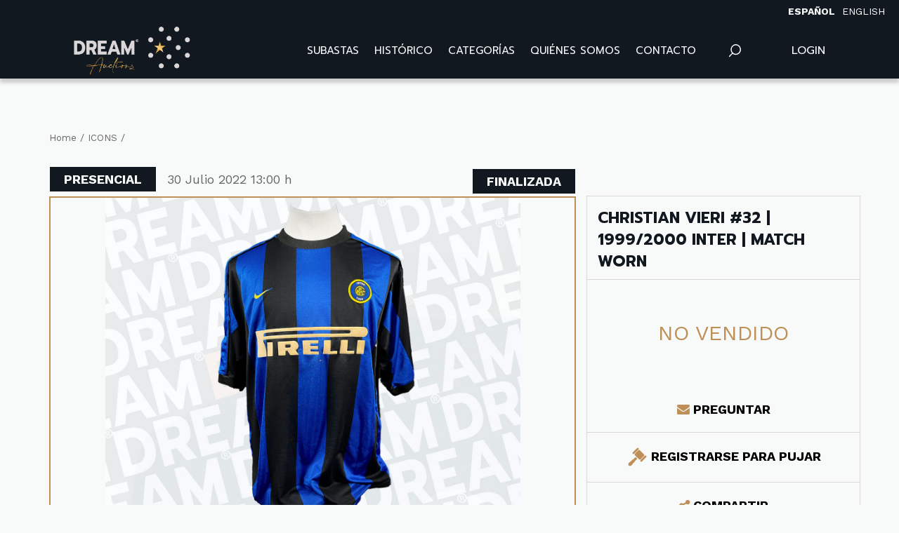

--- FILE ---
content_type: text/html; charset=UTF-8
request_url: https://auctions.thedreamauctions.com/es/lote/DA04-1701-1701/2-12-christian-vieri-32-19992000-inter-match-worn
body_size: 22800
content:
<!doctype html>
<html lang="es-ES">
<meta charset="utf-8">
<meta name="viewport" content="width=device-width, initial-scale=1">
<meta name="author" content="Labelgrup">

<head>
	<!-- Global site tag (gtag.js) - Google Analytics -->
<script async src="https://www.googletagmanager.com/gtag/js?id=G-1K7W4H66WR"></script>
<script>
  window.dataLayer = window.dataLayer || [];
  function gtag(){dataLayer.push(arguments);}
  gtag('js', new Date());

  gtag('config', 'G-1K7W4H66WR');
</script>

	<title>CHRISTIAN VIERI #32 | 1999/2000 INTER | MATCH WORN</title>

<meta name="title" content="CHRISTIAN VIERI #32 | 1999/2000 INTER | MATCH WORN">
<meta name="description" content="Team: INTERNAZIONALE MILAN&amp;nbsp; #32Season: 1999/2000Competition: SERIE APlayer: CHRISTIAN VIERILot Type: UNKNOWN MATCH WORN JERSEYCOA: &amp;ldquo;Dream Auctions&amp;rd">
<meta name="canonical" content="https://auctions.thedreamauctions.com/es/lote/DA04-1701-1701/2-12-christian-vieri-32-19992000-inter-match-worn">
<meta name="robots" content="index, follow">



<meta property="og:title" content="CHRISTIAN VIERI #32 | 1999/2000 INTER | MATCH WORN">
<meta property="og:description" content="Team: INTERNAZIONALE MILAN&amp;nbsp; #32Season: 1999/2000Competition: SERIE APlayer: CHRISTIAN VIERILot Type: UNKNOWN MATCH WORN JERSEYCOA: &amp;ldquo;Dream Auctions&amp;rd">
<meta property="og:image" content="https://auctions.thedreamauctions.com/img/thumbs/500/001/12/001-12-2.jpg?a=1657641005">
<meta property="og:url" content="https://auctions.thedreamauctions.com/es/lote/DA04-1701-1701/2-12-christian-vieri-32-19992000-inter-match-worn">
<meta property="og:type" content="website">
<meta property="og:site_name" content="The Dream Auctions">
<meta property="og:locale" content="es_ES">


<meta name="twitter:card" content="summary_large_image">
<meta name="twitter:title" content="CHRISTIAN VIERI #32 | 1999/2000 INTER | MATCH WORN">
<meta name="twitter:description" content="Team: INTERNAZIONALE MILAN&amp;nbsp; #32Season: 1999/2000Competition: SERIE APlayer: CHRISTIAN VIERILot Type: UNKNOWN MATCH WORN JERSEYCOA: &amp;ldquo;Dream Auctions&amp;rd">
<meta name="twitter:image" content="https://auctions.thedreamauctions.com/img/thumbs/500/001/12/001-12-2.jpg?a=1657641005">
<meta name="twitter:site" content="">
	<script>
	//fecha servidor
   var fecha_server = 1768786963000;
   //fecha del sistema del usuario
   var fecha_js = new Date().getTime();
</script>

<link rel="shortcut icon" href="/themes/thedreamauctions/img/favicon.ico" />

<!-- Packages -->
<link rel="stylesheet" type="text/css" href="https://auctions.thedreamauctions.com/vendor/bootstrap/3.4.1/dist/css/bootstrap.min.css" >
<link rel="stylesheet" href="https://use.fontawesome.com/releases/v5.4.2/css/all.css" integrity="sha384-/rXc/GQVaYpyDdyxK+ecHPVYJSN9bmVFBvjA/9eOB+pb3F2w2N6fc5qB9Ew5yIns" crossorigin="anonymous">
<link rel="stylesheet" type="text/css" href="/css/owl.carousel.min.css" >
<link rel="stylesheet" type="text/css" href="/css/owl.theme.default.min.css" >
<link rel="stylesheet" type="text/css" href="https://auctions.thedreamauctions.com/vendor/jquery-ui/1.13.1/jquery-ui.min.css" >
<link rel="stylesheet" type="text/css" href="/css/jquery.jqzoom.css" >
<link rel="stylesheet" type="text/css" href="/css/hint.css" >
<link rel="stylesheet" href="https://auctions.thedreamauctions.com/vendor/tiempo-real/pnotify/pnotify.custom.css" />
<!-- Slick / banner -->
<link rel="stylesheet" href="https://auctions.thedreamauctions.com/vendor/slick/slick.css" />
<link rel="stylesheet" href="https://auctions.thedreamauctions.com/vendor/slick/slick-theme.css" />
<!-- Magnific popup -->
<link rel="stylesheet" href="https://auctions.thedreamauctions.com/vendor/tiempo-real/popup/magnific-popup.css" />
<link rel="stylesheet" href="/css/animate.min.css">

<!-- Overwritable files -->
<link href="https://auctions.thedreamauctions.com/css/default/style.css?a=1766391142" rel="stylesheet" type="text/css">
<link href="https://auctions.thedreamauctions.com/themes/thedreamauctions/style.css?a=1766391142" rel="stylesheet" type="text/css">
<link href="https://auctions.thedreamauctions.com/css/default/grid.css?a=1766391142" rel="stylesheet" type="text/css">
<link href="https://auctions.thedreamauctions.com/themes/thedreamauctions/grid.css?a=1766391142" rel="stylesheet" type="text/css">
<link href="https://auctions.thedreamauctions.com/css/default/banners.css?a=1766391142" rel="stylesheet" type="text/css">
<link href="" rel="stylesheet" type="text/css">
<link href="https://auctions.thedreamauctions.com/css/default/responsive.css?a=1766391142" rel="stylesheet" type="text/css" >
<link href="https://auctions.thedreamauctions.com/themes/thedreamauctions/responsive.css?a=1766391142" rel="stylesheet" type="text/css" >
<link href="https://auctions.thedreamauctions.com/css/default/labelframework.css?a=1766391142" rel="stylesheet" type="text/css">
<link href='https://auctions.thedreamauctions.com/vendor/year-calendar/jquery.bootstrap.year.calendar.css' rel='stylesheet' />

<!--Google -->
<link rel="stylesheet" type="text/css" href="https://maxcdn.bootstrapcdn.com/font-awesome/4.7.0/css/font-awesome.min.css">
<link rel="preconnect" href="https://fonts.googleapis.com">
<link rel="preconnect" href="https://fonts.gstatic.com" crossorigin>
<link href="https://fonts.googleapis.com/css2?family=Prompt:ital,wght@0,100;0,200;0,300;0,400;0,500;0,600;0,700;0,800;0,900;1,100;1,200;1,300;1,400;1,500;1,600;1,700;1,800;1,900&family=Work+Sans:ital,wght@0,100;0,200;0,300;0,400;0,500;0,600;0,700;0,800;0,900;1,100;1,200;1,300;1,400;1,500;1,600;1,700;1,800;1,900&display=swap" rel="stylesheet">

<script>
    var traduction_large = { Jan: "Enero",Feb: "Febrero",Mar: "Marzo",Apr: "Abril",May: "Mayo",Jun: "Junio",Jul: "Julio",Aug: "Agosto",Sep: "Septiembre",Oct: "Octubre",Nov: "Noviembre",Dec: "Diciembre" };
    var traductions = { Jan: "Ene",Feb: "Feb",Mar: "Mar",Apr: "Abr",May: "May",Jun: "Jun",Jul: "Jul",Aug: "Ago",Sep: "Set",Oct: "Oct",Nov: "Nov",Dec: "Dic" };

	var routing = {
		subastashome: 	"/es/subastashome",
		login: 			"/es/login",
		registro: 		"/es/registro",
		subasta: 		"/es/subasta",
        usuario_registrado:        "/es/usuario-registrado",
	};

	var messages = {
		'error': {"already_added_to_fav":"Lote ya a\u00f1adido a favoritos","add_to_fav":"Failed to add lot to favorites","as_minimum":"como m\u00ednimo","bid_scaling":"S\u00f3lo pueden realizarse pujas siguiendo el escalado.","buying":"No se ha podido comprar el lote, por favor int\u00e9ntelo de nuevo.","makeOffer":"No se ha podido registrar su oferta, por favor int\u00e9ntelo de nuevo.","makeOfferLower":"No puede a\u00f1adir una oferta inferior a las actuales","makeOfferLose":"La oferta no ha sido lo suficientemente alta","counteroffer":"No se ha podido realizar la contraoferta por el lote, por favor int\u00e9ntelo de nuevo.","counteroffer_close":"No es posible realizar una contraoferta por un lote cerrado","counteroffer_ihave":"Ya ha realizado una contraoferta por un valor superior","cancel_bid_response":"Se ha cancelado la puja","closing_lot":"No se ha podido cerrar el lote","correct_bid":"Puja realizada correctamente","delete_bid":"Su puja ha sido cancelada","delete_fav_error":"No se ha podido eliminar el lote de su lista de favoritos, por favor int\u00e9ntelo de nuevo","delete_order":"Su orden ha sido cancelada","dni_incorrect":"NIF \/ DNI \/ NIE Incorrecto","email_already_exists":"La cuenta especificada ya existe.","email_confirm":"La confirmaci\u00f3n del email no coincide con el email","email_exist":"Este email ya est\u00e1 registrado.","email_invalid":"Formato email incorrecto","err-add_newsletter":"Email err\u00f3neo, introduzca uno nuevo para darse de alta en el bolet\u00edn","error_contact_emp":"No es posible realizar el registro, para m\u00e1s informaci\u00f3n pongase en \u003Ca href=\u0022\/es\/pagina\/contacto\u0022\u003Econtacto\u003C\/a\u003Econ nosotros","error_delete_order":"Error en el momento de eliminar la orden","error_delete_order_online":"No es posible eliminar la puja m\u00e1xima si es la puja actual o si ya ha sido superada","error_exist_dni":"Ya existe una cuenta con este DNI\/NIE\/NIF. Si ha olvidado su contrase\u00f1a, puede restablecerla pulsando sobre \u00bfHa olvidado su contrase\u00f1a? o contactando con nosotros.","error_nif":"El NIF\/CIF introducido no es v\u00e1lido","error_no_image":"Es necesario adjuntar una im\u00e1gen","error_no_mail":"Es necesario adjuntar mail de contacto","error_register":"Acceso denegado","form_password":"El campo :attribute es obligatorio y debe tener un m\u00ednimo de 5 caracteres","form_required":"El campo :attribute es obligatorio","generic":"Algo no ha funcionado como deber\u00eda, por favor int\u00e9ntalo de nuevo.","hasErrors":"Existen errores en el formulario. Por favor, comprueba los campos marcados.","higher_bid":"Le han sobrepujado","imp_max_licitador":"Has superado el importe maximo de adjudicacion, contacta con el administrador","usuario_pendiente_revision":"Le hemos enviado un mail para completar su alta como cliente y poder pujar","inserting_bid":"No se ha podido guardar su puja, por favor int\u00e9ntelo de nuevo.","inserting_bid_order":"Su orden no ha sido registrada, por favor int\u00e9ntelo de nuevo","int_value":"El valor introducido debe ser mayor a 0 y no contener decimales","login_register_failed":"Correo o contrase\u00f1a incorrectos","lot_closed":"No es posible pujar por un lote cerrado","lot_not_found":"El lote especificado no existe.","lower_bid":"Su puja es demasiado baja","max_size":"La imagen supera el tama\u00f1o m\u00e1ximo","max_size_img":"No se pueden subir m\u00e1s de 20MB vuelva a subir las imagenes","login_required":"Para poder pujar es necesario ","log_in":"iniciar sesi\u00f3n","register_required":" o \u003Ca title=\u0022Registrarse\u0022 href=\u0022\/es\/login\u0022\u003Eregistrarse\u003C\/a\u003E previamente.","register_required_nolink":"Para poder realizar esta acci\u00f3n es necesario \u003Cb\u003Einiciar sesi\u00f3n\u003C\/b\u003E o \u003Cb\u003Eregistrarse\u003C\/b\u003E previamente.","mustLogin":"Para poder pujar es necesario \u003Ca title=\u0022iniciar sesi\u00f3n\u0022 href=\u0022javascript:openLogin();\u0022\u003E iniciar sesi\u00f3n \u003C\/a\u003Eo \u003Ca title=\u0022Registrarse\u0022 href=\u0022\/es\/register\u0022\u003Eregistrarse\u003C\/a\u003E previamente.","mustLoginArticle":"Para poder a\u00f1adir el articulo al carrito es necesario \u003Ca title=\u0022iniciar sesi\u00f3n\u0022 href=\u0022javascript:openLogin();\u0022\u003E iniciar sesi\u00f3n \u003C\/a\u003Eo \u003Ca title=\u0022Registrarse\u0022 href=\u0022\/es\/register\u0022\u003Eregistrarse\u003C\/a\u003E previamente.","nif_exist":"Ya existe un usario con este NIF\/CIF","no_cancel_bid":"Solo es posible cancelar su puja si es la \u00faltima puja activa","no_licit":"El licitador no existe","no_deposit":"Para poder pujar debes tener un dep\u00f3sito v\u00e1lido","not_accept_bid":"No se admiten pujas tan elevadas.","not_allowed_movement":"El lote no puede reanudarse en esa posici\u00f3n.","not_bid":"Actualmente no hay pujas","not_licit":"No se ha encontrado el licitador","not_number":"No ha introducido un importe v\u00e1lido","not_order":"Actualmente no hay \u00f3rdenes","open_lot_error":"No ha sido posible reabrir el lote","order_lower":"No puede a\u00f1adir una orden inferior a su orden previa.","pass_confirm":"La confirmaci\u00f3n de contrase\u00f1a  no coincide con la contrase\u00f1a","pause_lot":"No se ha podido pausar el lote.","recaptcha_incorrect":"Error al validar el recaptcha","same_bidder":"La puja m\u00e1xima ya le pertenece.","session_end":"Su sesi\u00f3n ha finalizado, por favor vuelva a iniciarla","small_bid":"Su puja es inferior a la actual.","greater_bid_inverse":"Su puja es superior a la actual","small_bid_inverse":"Su puja debe ser inferior a la actual","small_bid_inf":"Ya tiene una puja superior al valor introducido","small_order":"En lotes de subastas presenciales, la orden no puede ser inferior al precio de salida","small_order_zero":"En lotes de Precio libre, la puja no puede ser inferior a :escalado \u20ac","user_panel_inf_actualizada":"Error al actualizar informaci\u00f3n","user_panel_inf_email_error":"Error en la solicitud de modificaci\u00f3n de usuario","user_panel_inf_error":"Error en la actualizaci\u00f3n","validation.required":"Campo obligatorio","wrong_date":"Fecha incorrecta","your_bid":"Debe pujar","your_order_lose":"Su orden no ha sido suficientemente alta, el precio actual del lote es de :imp \u20ac","add_lot_cart":"No se ha podido a\u00f1adir el producto al carrito, por favor intentelo m\u00e1s adelante","delete_lot_cart":"No se ha podido eliminar el producto del carrito, por favor intentelo m\u00e1s adelante","contact_admin":"Cuenta bloqueada, contacta con el administrador","baja_tmp_doble_optin":"Debes Validar el correo electronico para poder acceder","activacion_casa_subastas":"La cuenta est\u00e1 pendiete de validaci\u00f3n","phoneOrder":"No se ha podido realizar la orden telef\u00f3nica","lotReserved":"El lote no esta disponible , actualmente se encuentra en el carrito de otro usuario","lotsLost":"Algunos lotes ya no se encuentran disponibles","notVarianteArticle":"Selecciona todas las caracteristicas del articulo","error_500":"Se ha producido un error, disculpe las molestias. Vuelva a intentarlo m\u00e1s tarde o contacte con el administrador.","code_404":"404 - P\u00e1gina no encontrada","title_404":"P\u00e1gina no encontrada.","message_404":"No se ha encontrado la p\u00e1gina a la que intentas acceder. Es posible que el contenido ya no est\u00e9 disponible o que la direcci\u00f3n no exista.","code_500":"500 - Error inesperado","title_500":"Error inesperado.","message_500":"Se ha producido un error y no se ha podido completar la solicitud. Int\u00e9ntelo de nuevo.","asign_to_ministery":"El lote anterior ha sido adjudicado al ministerio","bidders_ratio":"La suma de los ratios debe sumar 100%","noPhoneInPhoneBid":"Es necesario que indique su n\u00famero de tel\u00e9fono","no_deposit_w":"Para poder realizar una oferta debes tener un dep\u00f3sito v\u00e1lido","login_too_many_attempts":"Demasiados intentos de inicio de sesi\u00f3n.\u003Cbr\u003EPor favor, int\u00e9ntelo de nuevo en 5 minutos.","invalid_strict_password":"La contrase\u00f1a debe cumplir con los siguientes criterios:\u003Cbr\u003EM\u00e1s de :min caracteres, al menos una letra may\u00fascula, una min\u00fascula, un s\u00edmbolo y un n\u00famero.","err-families_newsletter":"No se ha seleccionado ninguna newsletter\u003Cbr\u003E\u003Cbr\u003EEn caso de querer darse de baja, por favor, contacte con nosotros.","deposit_exists":"Ya se ha solicitado un deposito por este usuario previamente. Si necesita m\u00e1s informaci\u00f3n, por favor, \u003Ca href=\u0022:contact\u0022\u003Econtacte\u003C\/a\u003E con nosotros."},
		'success': {"add_bidding_order":"Su puja m\u00e1xima ha sido registrada correctamente","buying_lot":"Ha comprado el lote :lot","makeOfferBuyLot":"Enhorabuena se ha adjudicado el lote: \u0022:lot\u0022","counteroffer_success":"Contraoferta enviada con \u00e9xito","cancel_order_response":"Su orden ha sido cancelada","cli_licit_dont_exist":"Usuario no existe","correct_bid":"Puja realizada correctamente","delete_order":"Orden eliminada correctamente","deleted_fav_success":"Se ha eliminado el lote de su lista de favoritos","fav_added":"Lote a\u00f1adido al listado de favoritos.","higher_bid":"Le han sobrepujado","outbidded":"Le han sobrepujado","jump_lot":"Saltando de lote","mensaje_enviado":"El mensaje se ha enviado correctamente. En breve contactaremos contigo.","new_chat_message":"Nuevo mensaje en el chat","open_lot_success":"Se ha abierto el lote correctamente","pause_lot":"Ha pausado el lote correctamente.","recaptcha_incorrect":"Al parecer ha habido un error al comprobar el recaptcha.","resume_lot":"Ha reanudado el lote correctamente.","success-add_newsletter":"La suscripci\u00f3n a nuestra newsletter se ha realizado correctamente.","success_delete":"Eliminado correctamente","success_move_lot":"Orden de los lotes guardados correctamente","success_saved":"Guardado correctamente","user_baja_tmp":"Licitador dado de baja","user_dontbaja_tmp":"Esta cuenta ha sido reactivada","user_panel_inf_actualizada":"Informacion actualizada","user_panel_inf_email_actualizada":"Solicitud de modificaci\u00f3n de usuario enviado correctamente","add_cart":"Articulo a\u00f1adido al carrito de la compra","delete_lot_cart":"Lote eliminado del carrito de la compra","phoneOrder":"Orden telef\u00f3nica realizada con \u00e9xito","newsletter_unsubscribe":"La suscripci\u00f3n a newsletters del email :email a sido cancelada","newsletter_subscribe":"La suscripci\u00f3n a newsletters del email :email se ha ejecutado con exito","correct_bid_concursal":"Oferta realizada correctamente","conditions_accepted":"Condiciones aceptadas"},
		'neutral': {"accept_condiciones":"Debe de aceptar los t\u00e9rminos y condiciones","auction_coming_soon":"La subasta se iniciar\u00e1 en breve","auction_end":"La subasta ha finalizado","confirm_delete":"\u00bfEstas seguro de eliminar tu puja?","confirm_delete_order":"\u00bfEstas seguro de eliminar tu orden?","cookie_law":"Utilizamos cookies propias y de terceros para mejorar nuestros servicios y mostrarle publicidad relacionada con sus preferencias mediante el an\u00e1lisis de sus h\u00e1bitos de navegaci\u00f3n. Debes aceptar nuestra \u003Ca href=\u0022\/es\/pagina\/politica-de-cookies\u0022 target=\u0022blank\u0022\u003Epol\u00edtica de cookies\u003C\/a\u003E para seguir navegando.","days":"d\u00edas","hour":"hora","hours":"horas","in_progress":"En curso","match_fav_actual_lot":"\u00a1Se est\u00e1 subastando uno de sus lotes favoritos!","minute":"minuto","minutes":"minutos","new_licit":"Nuevo licitador","no_stopped_lots":"No hay lotes pausados","notification":"Notificaci\u00f3n","now":"ahora","pause_lot":"Pausar Lote","pendiente":"No iniciada","puja_corresponde":"Esta puja corresponde al pujador n\u00ba","resume":"Reanudar","stopped":"En pausa","subasted_fav_lot_soon":"Pronto se subastar\u00e1 su lote favorito: ","result":"resultado","results":"resultados","view":"Ver","represented_confirm_state":"\u00bfEst\u00e1s seguro de que deseas cambiar el estado de este representado?\u003Cbr\u003ESi se desactiva, el representado no aparecera al realizar una puja","represented_confim_delete":"\u00bfEst\u00e1s seguro de que deseas eliminar este representado?"}	};
</script>

<script src=""></script>
<script src="https://auctions.thedreamauctions.com/vendor/jquery/3.6.0/dist/jquery.min.js"></script>
<script src="https://auctions.thedreamauctions.com/js/common.js?a=1766391142"></script>
<script src="https://auctions.thedreamauctions.com/js/actions.js?a=1766391142"></script>
<script src="https://auctions.thedreamauctions.com/vendor/tiempo-real/popup/magnific-popup.js"></script>
<script src="https://auctions.thedreamauctions.com/vendor/tiempo-real/pnotify/pnotify.custom.js"></script>
<script src="https://auctions.thedreamauctions.com/vendor/tiempo-real/pnotify/modernizr.js"></script>
<script src="https://auctions.thedreamauctions.com/vendor/jquery-countdown/jquery.countdown.min.js"></script>
<script src="https://auctions.thedreamauctions.com/vendor/timeago/timeago.js"></script>
<script src="https://auctions.thedreamauctions.com/js/validator.js"></script>
<script src="https://auctions.thedreamauctions.com/js/jquery.cookie.js"></script>
<script src="https://auctions.thedreamauctions.com/vendor/bootstrap/3.4.1/dist/js/bootstrap.min.js"></script>
<script src="https://auctions.thedreamauctions.com/vendor/bootstrap-select/js/bootstrap-select.min.js"></script>
<script src='https://auctions.thedreamauctions.com/vendor/year-calendar/jquery.bootstrap.year.calendar.js'></script>
<script src='https://auctions.thedreamauctions.com/vendor/year-calendar/bootstrap-year-calendar.es.js'></script>
<script src="https://auctions.thedreamauctions.com/js/default/customized_tr_main.js?a=1766391142" ></script>
<script src="https://auctions.thedreamauctions.com/themes/thedreamauctions/customized_tr_main.js?a=1766391142" ></script>
<script src="https://auctions.thedreamauctions.com/js/owl.carousel.min.js"></script>
<script src="https://auctions.thedreamauctions.com/js/jquery.jqzoom-core.js"></script>
<script src="https://auctions.thedreamauctions.com/vendor/jquery-ui/1.13.1/jquery-ui.min.js"></script>
<script type="text/javascript" src="https://auctions.thedreamauctions.com/js/jquery.ui.touch-punch.min.js"></script>
<script src="https://auctions.thedreamauctions.com/js/default/custom.js?a=1766391142"></script>
<script src="https://auctions.thedreamauctions.com/themes/thedreamauctions/custom.js?a=1766391142"></script>
<script src="https://auctions.thedreamauctions.com/vendor/zoom/jquery.imageLens.js"></script>
<script src="https://auctions.thedreamauctions.com/js/jquery.lazy.min.js"></script>
<script src="https://auctions.thedreamauctions.com/js/numeral.js"></script>
<script src="https://auctions.thedreamauctions.com/js/forms.js?a=1766391142"></script>
<script src="https://auctions.thedreamauctions.com/vendor/slick/slick.min.js"></script>


<script src="https://www.google.com/recaptcha/api.js?onload=onloadCallback&render=explicit"
        async defer>
</script>

</head>

<body>
    
                    <div class="lang-selection">
	<div class="container-fluid">
		<div class="row">
			<div class="col-xs-12 text-right d-flex justify-content-flex-end">

								<ul class="ul-format list-lang d-inline-flex">
										<li>
						<a translate="no" title="Español"
							class="link-lang  color-letter active "
							>

							<span translate="no">ESPAÑOL</span>
						</a>
					</li>
				</ul>
								<ul class="ul-format list-lang d-inline-flex">
										<li>
						<a translate="no" title="Español"
							class="link-lang  color-letter  "
							href=/en/lote/DA04-1701-1701/2-12-christian-vieri-32-19992000-inter-match-worn>

							<span translate="no">ENGLISH</span>
						</a>
					</li>
				</ul>
				
			</div>
		</div>
	</div>
</div>

<header>

	<div class="container">
		<nav class="menu-header">

			<div class="menu-responsive hidden-lg">
				<div role="button" class="menu-text d-flex justify-content-center align-items-center color-letter ">
					MENU</div>
			</div>

			<div class="logo-header">
				<a title="The Dream Auctions" href="/es">
					<img class="logo-company" src="/themes/thedreamauctions/assets/img/logo.png"
						alt="The Dream Auctions">
				</a>
			</div>

			<div class="menu-principal">

				<ul class="menu-principal-content d-flex  align-items-center">
					<span role="button"
						class="close-menu-reponsive hidden-lg">Cerrar</span>

										<li>
						<a class="color-letter d-flex link-header justify-content-center align-items-center "
							href="/es/presenciales/">
							<span>Subastas</span>
						</a>
					</li>
					
					<li>
						<a class="color-letter d-flex link-header justify-content-center align-items-center "
							href="/es/subastas-historicas/">Histórico</a>
					</li>


					
										<li>
						<a class="color-letter d-flex link-header justify-content-center align-items-center category-button "
							href="#"><span>Categorías</span>
						</a>

						<div class="submenuDefault ">
							<div class="  pt-2 pb-2">

																<div class="categoryOption"><a
										href="https://auctions.thedreamauctions.com/es/subastas-commemorative-memorabilia">Commemorative Memorabilia</a>
								</div>
																<div class="categoryOption"><a
										href="https://auctions.thedreamauctions.com/es/subastas-match-worn-soccer-memorabilia">Match Worn Soccer Memorabilia</a>
								</div>
																<div class="categoryOption"><a
										href="https://auctions.thedreamauctions.com/es/subastas-match-worn-soccer-shirts">Match Worn Soccer Shirts</a>
								</div>
																<div class="categoryOption"><a
										href="https://auctions.thedreamauctions.com/es/subastas-museum-memorabilia">Museum Memorabilia </a>
								</div>
																<div class="categoryOption"><a
										href="https://auctions.thedreamauctions.com/es/subastas-others-sports">Others Sports</a>
								</div>
								
							</div>
						</div>
					</li>
					
					<li>
						<a class="color-letter d-flex link-header justify-content-center align-items-center"
							title="Quiénes Somos"
							href="https://www.thedreamauctions.com/quienes-somos/"
							target="_blank"><span>Quiénes Somos</span></a>
					</li>

					<li>
						<a class="color-letter d-flex link-header justify-content-center align-items-center"
							title="Contacto"
							href="https://www.thedreamauctions.com/contacto/"
							target="_blank"><span>Contacto</span></a>
					</li>
				</ul>
			</div>
			<div class="search-header-container  d-flex justify-content-center align-items-center hidden-xs"
				role="button">
				<div class="search-header d-flex justify-content-center align-items-center">
					<svg xmlns="http://www.w3.org/2000/svg" viewBox="0 0 29.17 29.861">
						<defs>
							<style>
								.cls-1 {
									fill: #f8fafa;
								}
							</style>
						</defs>
						<g id="magnifying-glass" transform="translate(-7.254)">
							<path id="Path_1" data-name="Path 1" class="cls-1"
								d="M36.055,27.715l-6.7-6.7a12.612,12.612,0,1,0-9.441,4.3,12.545,12.545,0,0,0,7.6-2.594l6.765,6.767a1.258,1.258,0,0,0,1.779-1.778ZM9.769,12.661A10.147,10.147,0,1,1,19.916,22.805,10.16,10.16,0,0,1,9.769,12.661Z" />
						</g>
					</svg>
				</div>
				<div class="search-header-close d-flex justify-content-center align-items-center">
					<svg xmlns="http://www.w3.org/2000/svg" viewBox="0 0 33.697 33.544">
						<defs>
							<style>
								.close-svg {
									fill: #f8fafa;
								}
							</style>
						</defs>
						<g id="cancel" transform="translate(0 -0.435)">
							<path id="Path_27" data-name="Path 27" class="close-svg"
								d="M18.993,17.284,33.238,3.039a1.481,1.481,0,0,0,0-2.144,1.481,1.481,0,0,0-2.144,0L16.849,15.139,2.6.894a1.481,1.481,0,0,0-2.144,0,1.481,1.481,0,0,0,0,2.144L14.7,17.284.459,31.528a1.481,1.481,0,0,0,0,2.144,1.842,1.842,0,0,0,1.225.306c.306,0,.919,0,.919-.306L16.848,19.428,31.093,33.673a1.842,1.842,0,0,0,1.225.306c.306,0,.919,0,.919-.306a1.481,1.481,0,0,0,0-2.144Z"
								transform="translate(0 0)" />
						</g>
					</svg>
				</div>

			</div>
			<div class="user-account">
								<div class="user-account-login">
					<a class="flex-display justify-center align-items-center btn_login_desktop btn_login"
						title="Login" href="javascript:;">
						Login					</a>
				</div>
							</div>

		</nav>
	</div>

</header>


<div class="menu-principal-search d-flex align-items-center justify-content-center">
	<form id="formsearchResponsive" role="search" action="https://auctions.thedreamauctions.com/es/subastas"
		class="search-component-form flex-inline position-relative">
		<div class="form-group">
			<input class="form-control input-custom br-100" placeholder="Introduzca aquí lo que busca"
				type="text" name="description" />
		</div>
		<button role="button" type="submit"
			class="br-100 right-0 position-absolute btn btn-custom-search background-principal">Buscar</button>
	</form>
</div>

<div class="login_desktop" style="display: none">
	<div class="login_desktop_content">
		<div class="only-login white-background">
			<div class="login-content-form">
				<img class="closedd" role="button" src="/themes/thedreamauctions/assets/img/shape.png" alt="Close">
				<div class="login_desktop_title">
					Login				</div>
				<form data-toggle="validator" id="accerder-user-form"
					class="flex-display justify-center align-items-center flex-column">
					<input type="hidden" name="_token" value="fEmwqywET0p3xqG6pKrxC0NVA0xh5OX3YYQSFijM">
					<div class="form-group">
						<div class="input-login-group">
							<i class="fa fa-user"></i>
							<input class="form-control" placeholder="Usuario"
								type="email" name="email" type="text">
						</div>
					</div>
					<div class="form-group ">
						<div class="input-login-group">
							<i class="fa fa-key"></i>
							<input class="form-control"
								placeholder="Contraseña" type="password"
								name="password" maxlength="20" autocomplete="off">
							<img class="view_password eye-password"
								src="[data-uri]">
						</div>
					</div>
					<span class="message-error-log text-danger seo_h5"></span></p>
					<div class="pass-login-content">
						<div class="text-center">
							<button id="accerder-user" class="button-principal" type="button">
								<div>Enviar</div>
							</button>
						</div>
						<a onclick="cerrarLogin();" class="c_bordered pass_recovery_login"
							data-ref="/es/password_recovery" id="p_recovery"
							data-title="¿Ha olvidado su contraseña?"
							href="javascript:;" data-toggle="modal"
							data-target="#modalAjax">¿Ha olvidado su contraseña?</a>

					</div>
				</form>
				<div class="login-separator"></div>
				<p class="text-center">¿No tiene cuenta?</p>
				<div class="create-account-link">
										<a class="" title="Registrarse"
						href="/es/register">Registrarse</a>
									</div>
			</div>
		</div>
	</div>
</div>

<script>
	markCurrentPageHeader(['subastas', 'subasta']);
</script>

        <link rel="stylesheet" href="https://auctions.thedreamauctions.com/vendor/tiempo-real/autocomplete/jquery.auto-complete.css" />

<script src="https://auctions.thedreamauctions.com/vendor/tiempo-real/node_modules/socket.io/node_modules/socket.io-client/socket.io.js"></script>

<script src="https://auctions.thedreamauctions.com/vendor/tiempo-real/autocomplete/jquery.auto-complete.min.js"></script>
<script src="https://auctions.thedreamauctions.com/js/openseadragon.min.js"></script>

<script src="https://auctions.thedreamauctions.com/vendor/jquery-print/jQuery.print.js"></script>


<script>
var auction_info = $.parseJSON('{"lang_code":"ES","subasta":{"cod_sub":"DA04","currency":{"name":"EUR","symbol":"\u20ac"},"cod_div_cli":""},"lote_actual":{"pujas":[],"max_puja":0,"actual_bid":"165","himp_csub":null,"sub_hces1":"DA04","fini_asigl0":"2022-07-30 00:00:00","orders_start":"2022-07-04 12:00:00","orders_end":"2022-07-30 12:59:00","nobj_hces1":0,"ministerio_hces1":"N","permisoexp_hces1":"N","infotr_hces1":"","imgfriendly_hces1":"","controlstock_hces1":"N","stock_hces1":"0","ocultarps_asigl0":"N","pc_hces1":"0","formatted_actual_bid":"165","formatted_impsalhces_asigl0":"165","formatted_imptash_asigl0":"500","formatted_imptas_asigl0":"300","formatted_impres_asigl0":"0","formatted_impsalweb_asigl0":"0","cod_sub":"DA04","orden_hces1":"2","cerrado_asigl0":"S","remate_asigl0":"N","fac_hces1":"N","lic_hces1":"N","des_sub":"ICONS","titulo_hces1":null,"impsalhces_asigl0":"165","impsalweb_asigl0":0,"imptash_asigl0":"500","imptas_asigl0":"300","destacado_asigl0":"N","reference":"001","retirado_asigl0":"N","ref_asigl0":"2","impres_asigl0":"0","sec_hces1":"CL","desadju_asigl0":"N","es_nft_asigl0":"N","lin_hces1":"2","num_hces1":"12","tipo_sub":"W","subc_sub":"H","id_auc_sessions":"1701","compra_asigl0":"N","name":"ICONS","descdet_hces1":null,"imagen":"001-12-2.jpg","imagenes":["001-12-2.jpg","001-12-2_01.jpg","001-12-2_02.jpg","001-12-2_03.jpg","001-12-2_04.jpg","001-12-2_05.jpg","001-12-2_06.jpg","001-12-2_07.jpg","001-12-2_08.jpg","001-12-2_09.jpg"],"videos":[],"desc_hces1":"<p><strong>Team: <\/strong>INTERNAZIONALE MILAN&nbsp; #32<br \/><strong>Season:<\/strong> 1999\/2000<br \/><strong>Competition: <\/strong>SERIE A<br \/><strong>Player: <\/strong>CHRISTIAN VIERI<br \/><strong>Lot Type: <\/strong>UNKNOWN MATCH WORN JERSEY<\/p><hr \/><p><strong>COA:<\/strong> &ldquo;Dream Auctions&rdquo; available upon request.<\/p><p><strong>NOTE 1:&nbsp;<\/strong> The shirt comes from very well known southamerican collector with strong and direct relationship with former player from 90&acute;s. It comes from his personal collection.<\/p><hr \/><p><strong>FEATURES:<\/strong><\/p><ul><li>Made in: UK &bull; Nike trademark.<\/li><li>Original and Official \\"Lega Calcio\\" patch stitched on the right arm.<\/li><li>Printed front &amp; back number and name.<\/li><li>Embroidered shield on front left side and plush front sponsor.<\/li><li>Size: XL&nbsp;<\/li><\/ul><p>Link of interest: <a title=\\"CLICK HERE TO VIDEO VIEW\\" href=\\"https:\/\/youtu.be\/4qqGX0Jhpyw\\" target=\\"_blank\\" rel=\\"noopener\\">CLICK HERE TO VIDEO VIEW<\/a><\/p><p>&nbsp;<\/p>","descweb_hces1":"CHRISTIAN VIERI #32 | 1999\/2000 INTER | MATCH WORN","webfriend_hces1":"christian-vieri-32-19992000-inter-match-worn","start_session":"2022-07-30 13:00:00","end_session":"2022-07-31 03:59:00","implic_hces1":"0","id_hces1":"0","close_at":"2022\/07\/30 03:59:00","subabierta_sub":"N","opcioncar_sub":"N","ordentel_sub":"0","transport_hces1":"N","alto_hces1":"0","ancho_hces1":"0","grueso_hces1":"0","peso_hces1":"0","embalaje_hces1":"0","contextra_hces1":null,"inversa_sub":"N","open_price":null,"prop_hces1":null,"oferta_asigl0":"0","comlhces_asigl0":"0","cosembcarg_hces1":"0","impadj_asigl0":"0","sub_asigl0":"DA04","is_reauctioned":false,"isItp":false,"comision":"0","favorito":false,"url_subasta":"https:\/\/auctions.thedreamauctions.com\/es\/subasta\/icons_DA04-001","title_url_subasta":"ICONS","materiales":[],"importe_escalado_siguiente":"165","siguientes_escalados":["165",175,200],"ordenes":[],"importe_escalado_siguiente_formated":"165"}}');


var cod_sub = 'DA04';
var ref = '2';
var imp = '165';
var cod_licit = null;
routing.node_url 	 = 'https://auctions.thedreamauctions.com:2083';
routing.comprar		 = 'https://auctions.thedreamauctions.com/es/api/comprar/subasta';
routing.ol		 = 'https://auctions.thedreamauctions.com/es/api/ol/subasta';
routing.favorites	 = 'https://auctions.thedreamauctions.com/api-ajax/favorites';

$(document).ready(function() {
	$('.add_bid').removeClass('loading');
});

</script>

<div class="container">
            <div class="row">
                <div class="col-xs-12 col-sm-12 color-letter">
                    <div class="col-xs-12 no-padding" >
			<div class="col-xs-12 col-sm-7 no-padding bread-after">
				<div class="bread" >
					<div class="bread-content">
        
        <ul itemscope itemtype="https://schema.org/BreadcrumbList">
            <li itemprop="itemListElement" itemscope itemtype="https://schema.org/ListItem">
                <a class="color-letter bread-link" itemtype="https://schema.org/Thing" itemprop="item" title="Home" href="https://auctions.thedreamauctions.com">
                    <span itemprop="name">Home</span>
                </a>
                <meta itemprop="position" content="1" />
            </li>
                            /
                                <li itemprop="itemListElement" itemscope itemtype="https://schema.org/ListItem">
                    <a class="color-letter bread-link" itemtype="https://schema.org/Thing" itemprop="item" title="ICONS" href="https://auctions.thedreamauctions.com/es/subasta/icons_DA04-001">
                        <span itemprop="name">ICONS</span>
                    </a>
                    <meta itemprop="position" content="2" />
                </li>
                            /
                                <li itemprop="itemListElement" itemscope itemtype="https://schema.org/ListItem">
                    <a class="color-letter bread-link" itemtype="https://schema.org/Thing" itemprop="item" title="" href="https://auctions.thedreamauctions.com/es/lote/DA04-1701-1701/2-12-christian-vieri-32-19992000-inter-match-worn">
                        <span itemprop="name"></span>
                    </a>
                    <meta itemprop="position" content="3" />
                </li>
                    </ul>

        </div>
				</div>
			</div>



			<div class="col-xs-12 col-sm-5 no-padding follow visible-xs">
				<div class="align-item-center  d-flex justify-content-space-between  text-right">
											<a class="color-letter nextLeft" title="Anterior" href="https://auctions.thedreamauctions.com/es/lote/DA04-1701-1701/1-12-filippo-inzagui-9-2002-friendly-italy-game-worn-vs-uruguay"><i class="fa fa-angle-left fa-angle-custom"></i> Anterior</a>
					

											<a class="color-letter nextRight" title="Siguiente" href="https://auctions.thedreamauctions.com/es/lote/DA04-1701-1701/3-12-marcello-malfi-16-19841985-inter-match-worn">Siguiente <i class="fa fa-angle-right fa-angle-custom"></i></a>
					

				</div>
			</div>

		</div>
		                </div>
            </div>
        </div>
    <div class="ficha-content color-letter">
    <div class="container">
        <div class="row">

            <div class="col-sm-8 col-xs-12" style="position: relative">
                
                <div class="d-flex flex-wrap col-xs-12 no-padding justify-content-space-between align-items-center">

        <div class="info_single_title info-type-auction-title no-padding d-flex justify-content-space-between align-items-center">
            <div class="info-type-auction">

                                 Presencial
                            </div>


            <div class=" no-padding ">
                    <div class="col-xs-12 ficha-info-close-lot ">
                        <div class="date_top_side_small">
                            <span id="cierre_lote"></span>
                        </div>
                    </div>
            </div>




        </div>


<div class="info-type-auction">Finalizada</div>


</div>
                <div class="col-xs-12 no-padding col-sm-2 col-md-2 slider-thumnail-container">

                        <div class="owl-theme owl-carousel visible-xs" id="owl-carousel-responsive">

                            
									
                                   <div class="item_content_img_single" style="position: relative; height: 290px; overflow: hidden;">
									<img style="max-width: 100%; height: auto; position: relative; display: inherit !important; margin: 0 auto !important; max-height: 100%; width: auto;"
										class="img-responsive"
										src="/img/load/real/001-12-2.jpg"
										alt="">
                                   </div>
                             
									
                                   <div class="item_content_img_single" style="position: relative; height: 290px; overflow: hidden;">
									<img style="max-width: 100%; height: auto; position: relative; display: inherit !important; margin: 0 auto !important; max-height: 100%; width: auto;"
										class="img-responsive"
										src="/img/load/real/001-12-2_01.jpg"
										alt="">
                                   </div>
                             
									
                                   <div class="item_content_img_single" style="position: relative; height: 290px; overflow: hidden;">
									<img style="max-width: 100%; height: auto; position: relative; display: inherit !important; margin: 0 auto !important; max-height: 100%; width: auto;"
										class="img-responsive"
										src="/img/load/real/001-12-2_02.jpg"
										alt="">
                                   </div>
                             
									
                                   <div class="item_content_img_single" style="position: relative; height: 290px; overflow: hidden;">
									<img style="max-width: 100%; height: auto; position: relative; display: inherit !important; margin: 0 auto !important; max-height: 100%; width: auto;"
										class="img-responsive"
										src="/img/load/real/001-12-2_03.jpg"
										alt="">
                                   </div>
                             
									
                                   <div class="item_content_img_single" style="position: relative; height: 290px; overflow: hidden;">
									<img style="max-width: 100%; height: auto; position: relative; display: inherit !important; margin: 0 auto !important; max-height: 100%; width: auto;"
										class="img-responsive"
										src="/img/load/real/001-12-2_04.jpg"
										alt="">
                                   </div>
                             
									
                                   <div class="item_content_img_single" style="position: relative; height: 290px; overflow: hidden;">
									<img style="max-width: 100%; height: auto; position: relative; display: inherit !important; margin: 0 auto !important; max-height: 100%; width: auto;"
										class="img-responsive"
										src="/img/load/real/001-12-2_05.jpg"
										alt="">
                                   </div>
                             
									
                                   <div class="item_content_img_single" style="position: relative; height: 290px; overflow: hidden;">
									<img style="max-width: 100%; height: auto; position: relative; display: inherit !important; margin: 0 auto !important; max-height: 100%; width: auto;"
										class="img-responsive"
										src="/img/load/real/001-12-2_06.jpg"
										alt="">
                                   </div>
                             
									
                                   <div class="item_content_img_single" style="position: relative; height: 290px; overflow: hidden;">
									<img style="max-width: 100%; height: auto; position: relative; display: inherit !important; margin: 0 auto !important; max-height: 100%; width: auto;"
										class="img-responsive"
										src="/img/load/real/001-12-2_07.jpg"
										alt="">
                                   </div>
                             
									
                                   <div class="item_content_img_single" style="position: relative; height: 290px; overflow: hidden;">
									<img style="max-width: 100%; height: auto; position: relative; display: inherit !important; margin: 0 auto !important; max-height: 100%; width: auto;"
										class="img-responsive"
										src="/img/load/real/001-12-2_08.jpg"
										alt="">
                                   </div>
                             
									
                                   <div class="item_content_img_single" style="position: relative; height: 290px; overflow: hidden;">
									<img style="max-width: 100%; height: auto; position: relative; display: inherit !important; margin: 0 auto !important; max-height: 100%; width: auto;"
										class="img-responsive"
										src="/img/load/real/001-12-2_09.jpg"
										alt="">
                                   </div>
                                                     </div>
                        
                </div>
						

                
                <div class="col-xs-12 no-padding hidden-xs">
                    
					<div id="video_main_wrapper" class="img_single_border video_single_border" style="display:none">
					</div>

                    <div class="img-global-content position-relative">

						<div id="img_main" class="img_single">
							<a title="" href="javascript:action_fav_modal('remove')">
								<img class="img-responsive" src="" alt="">
							</a>
						</div>

                        <div id="360img" class="d-none img-content">
                                <div class="img-360-real">
                                                                    </div>
                        </div>
						                    </div>

                <div class="col-xs-12 no-padding">
                    <div class="minis-content d-flex flex-wrap">

                        
							
							<div class="mini-img-ficha no-360">

                                <a href="javascript:loadSeaDragon('001-12-2.jpg');" class="view-thumbs-open-dragon" data-index="0">
                                    <div class="img-openDragon" style="background-image:url('https://auctions.thedreamauctions.com/img/thumbs/100/001/12/001-12-2.jpg?a=1657641005'); background-size: contain; background-position: center; background-repeat: no-repeat;" alt=""></div>
                                </a>
                            </div>

                        
							
							<div class="mini-img-ficha no-360">

                                <a href="javascript:loadSeaDragon('001-12-2_01.jpg');" class="view-thumbs-open-dragon" data-index="1">
                                    <div class="img-openDragon" style="background-image:url('https://auctions.thedreamauctions.com/img/thumbs/100/001/12/001-12-2_01.jpg?a=1657641006'); background-size: contain; background-position: center; background-repeat: no-repeat;" alt=""></div>
                                </a>
                            </div>

                        
							
							<div class="mini-img-ficha no-360">

                                <a href="javascript:loadSeaDragon('001-12-2_02.jpg');" class="view-thumbs-open-dragon" data-index="2">
                                    <div class="img-openDragon" style="background-image:url('https://auctions.thedreamauctions.com/img/thumbs/100/001/12/001-12-2_02.jpg?a=1657641007'); background-size: contain; background-position: center; background-repeat: no-repeat;" alt=""></div>
                                </a>
                            </div>

                        
							
							<div class="mini-img-ficha no-360">

                                <a href="javascript:loadSeaDragon('001-12-2_03.jpg');" class="view-thumbs-open-dragon" data-index="3">
                                    <div class="img-openDragon" style="background-image:url('https://auctions.thedreamauctions.com/img/thumbs/100/001/12/001-12-2_03.jpg?a=1657641007'); background-size: contain; background-position: center; background-repeat: no-repeat;" alt=""></div>
                                </a>
                            </div>

                        
							
							<div class="mini-img-ficha no-360">

                                <a href="javascript:loadSeaDragon('001-12-2_04.jpg');" class="view-thumbs-open-dragon" data-index="4">
                                    <div class="img-openDragon" style="background-image:url('https://auctions.thedreamauctions.com/img/thumbs/100/001/12/001-12-2_04.jpg?a=1657641009'); background-size: contain; background-position: center; background-repeat: no-repeat;" alt=""></div>
                                </a>
                            </div>

                        
							
							<div class="mini-img-ficha no-360">

                                <a href="javascript:loadSeaDragon('001-12-2_05.jpg');" class="view-thumbs-open-dragon" data-index="5">
                                    <div class="img-openDragon" style="background-image:url('https://auctions.thedreamauctions.com/img/thumbs/100/001/12/001-12-2_05.jpg?a=1657641009'); background-size: contain; background-position: center; background-repeat: no-repeat;" alt=""></div>
                                </a>
                            </div>

                        
							
							<div class="mini-img-ficha no-360">

                                <a href="javascript:loadSeaDragon('001-12-2_06.jpg');" class="view-thumbs-open-dragon" data-index="6">
                                    <div class="img-openDragon" style="background-image:url('https://auctions.thedreamauctions.com/img/thumbs/100/001/12/001-12-2_06.jpg?a=1657641010'); background-size: contain; background-position: center; background-repeat: no-repeat;" alt=""></div>
                                </a>
                            </div>

                        
							
							<div class="mini-img-ficha no-360">

                                <a href="javascript:loadSeaDragon('001-12-2_07.jpg');" class="view-thumbs-open-dragon" data-index="7">
                                    <div class="img-openDragon" style="background-image:url('https://auctions.thedreamauctions.com/img/thumbs/100/001/12/001-12-2_07.jpg?a=1657641012'); background-size: contain; background-position: center; background-repeat: no-repeat;" alt=""></div>
                                </a>
                            </div>

                        
							
							<div class="mini-img-ficha no-360">

                                <a href="javascript:loadSeaDragon('001-12-2_08.jpg');" class="view-thumbs-open-dragon" data-index="8">
                                    <div class="img-openDragon" style="background-image:url('https://auctions.thedreamauctions.com/img/thumbs/100/001/12/001-12-2_08.jpg?a=1657641013'); background-size: contain; background-position: center; background-repeat: no-repeat;" alt=""></div>
                                </a>
                            </div>

                        
							
							<div class="mini-img-ficha no-360">

                                <a href="javascript:loadSeaDragon('001-12-2_09.jpg');" class="view-thumbs-open-dragon" data-index="9">
                                    <div class="img-openDragon" style="background-image:url('https://auctions.thedreamauctions.com/img/thumbs/100/001/12/001-12-2_09.jpg?a=1657641015'); background-size: contain; background-position: center; background-repeat: no-repeat;" alt=""></div>
                                </a>
                            </div>

                                                <div class="mini-img-ficha">

                                <div id="360img-button" data-active="disabled"
                                    class='mini-img-ficha-content img-360-desktop more-img img-360 d-flex align-items-center justify-content-center'
                                    style="display:none; background-repeat: no-repeat;padding: 15px;background-position:center;background-size: contain;background-image: url('https://auctions.thedreamauctions.com/img/thumbs/100/001/12/001-12-2.jpg?a=1657641005')">
                                    <img class="img-responsive"
                                        src="[data-uri]" />
                                </div>
                            </div>
                </div>


				<div class="col-xs-12 mt-3">
					
					<div class="next align-items-center d-flex justify-content-space-between">
													<a class="color-letter nextLeft" title="Anterior" href="https://auctions.thedreamauctions.com/es/lote/DA04-1701-1701/1-12-filippo-inzagui-9-2002-friendly-italy-game-worn-vs-uruguay"><i class="fa fa-angle-left fa-angle-custom"></i> Anterior Lote: 1</a>
						
						<p class="text-center">Lote 2 </p>

													<a class="color-letter nextRight text-right" title="Siguiente" href="https://auctions.thedreamauctions.com/es/lote/DA04-1701-1701/3-12-marcello-malfi-16-19841985-inter-match-worn">Siguiente Lote: 3 <i class="fa fa-angle-right fa-angle-custom"></i></a>
											</div>
				</div>
            </div>

    </div>
    </div>

    <div class="col-sm-4 col-xs-12 content-right-ficha d-flex justify-content-space-between flex-column">

       <div class="d-flex  flex-column">
            <div class="ficha-info-title col-xs-12 no-padding mb-1">
                    <div class="titleficha col-xs-12 no-padding  secondary-color-text no-padding">
						CHRISTIAN VIERI #32 | 1999/2000 INTER | MATCH WORN
					</div>
			</div>

			<div class="row ficha-separator"></div>

                    <div class="ficha-info-content col-xs-12 no-padding h-100 flex-column justify-content-center d-flex">

                            <div class="ficha-info-items">
                    
                                                    <div class="info_single lot-sold col-xs-12 no-padding">

            <div class="col-xs-8 col-sm-12 no-padding text-center">
                                    <div class="pre">
                            <p class="pre-title-principal adj-text ">NO VENDIDO</p>
                    </div>

                
                </div>

</div>

                        
                </div>
                     </div>
    </div>
    <div class="col-xs-12 col-sm-12 no-padding mt-2">
                </div>
        <div class="zone-share-social col-xs-12 no-padding mt-3 text-center">
	

	<p><a title="Compartir por e-mail"  href="mailto:?Subject=The Dream Auctions&body=auctions.thedreamauctions.com/es/lote/DA04-1701-1701/2-12-christian-vieri-32-19992000-inter-match-worn"><i class="fa fa-envelope" aria-hidden="true"></i> Preguntar</a></p>
	<div class="row ficha-separator mb-2 mt-2"></div>

		<p><a href="javascript:openLogin();"><img class="img-responsive" style="max-width: 30px; display: inline-block" src="/default/img/icons/auction_60_icon_gold.png" alt=""> Registrarse para pujar</a></p>
	<div class="row ficha-separator mb-2 mt-2"></div>
	
	<p><a onclick="shareLot('The Dream Auctions', '','/es/lote/DA04-1701-1701/2-12-christian-vieri-32-19992000-inter-match-worn')" class="share-btn"><i class="fa fa-share-alt" aria-hidden="true"></i> Compartir</a></p>
</div>

            </div>
        </div>
    </div>
</div>



<div class="container">
	
    <div class="col-xs-12 no-padding ficha-tipo-v">

            <div class="col-xs-12 no-padding desc-lot-title d-flex justify-content-space-between">
                    <p class="desc-lot-profile-title">Descripción del lote </p>

            </div>
            <div class="col-xs-12 no-padding desc-lot-profile-content">
                    <p><p><strong>Team: </strong>INTERNAZIONALE MILAN&nbsp; #32<br /><strong>Season:</strong> 1999/2000<br /><strong>Competition: </strong>SERIE A<br /><strong>Player: </strong>CHRISTIAN VIERI<br /><strong>Lot Type: </strong>UNKNOWN MATCH WORN JERSEY</p><hr /><p><strong>COA:</strong> &ldquo;Dream Auctions&rdquo; available upon request.</p><p><strong>NOTE 1:&nbsp;</strong> The shirt comes from very well known southamerican collector with strong and direct relationship with former player from 90&acute;s. It comes from his personal collection.</p><hr /><p><strong>FEATURES:</strong></p><ul><li>Made in: UK &bull; Nike trademark.</li><li>Original and Official "Lega Calcio" patch stitched on the right arm.</li><li>Printed front &amp; back number and name.</li><li>Embroidered shield on front left side and plush front sponsor.</li><li>Size: XL&nbsp;</li></ul><p>Link of interest: <a title="CLICK HERE TO VIDEO VIEW" href="https://youtu.be/4qqGX0Jhpyw" target="_blank" rel="noopener">CLICK HERE TO VIDEO VIEW</a></p><p>&nbsp;</p></p>
            </div>

	</div>
    <div class="row">
        <div class="single">
			<div class="col-xs-12 col-sm-12 lotes_destacados">
				<div class="mas-pujados-title color-letter"><span>Lotes recomendados</span></div>

				<div class='loader hidden'></div>
				<div id="lotes_recomendados" class="owl-theme owl-carousel"></div>
				<div class="owl-theme owl-carousel owl-loaded owl-drag m-0 pl-10" id="navs-arrows">
					<div class="owl-nav">
						<div class="owl-prev"><i class="fas fa-chevron-left"></i></div>
						<div class="owl-next"><i class="fas fa-chevron-right"></i></div>
					</div>
				</div>
			</div>
        </div>
    </div>
</div>


<script>
var replace = {"emp":"001","sec_hces1":"CL","num_hces1":"12","lin_hces1":"2","lang":"es-ES"};
var key = "lotes_recomendados";
    $( document ).ready(function() {

		$('.video-thumbs').on('click', function(){
			let videoHref = $(this).find('img').data("video");
			loadVideo(videoHref);
		})

		ajax_newcarousel(key,replace, 'es');


            //Mostramos la fecha
            $("#cierre_lote").html(format_date_large(new Date("2022-07-30 13:00:00".replace(/-/g, "/")),''));



            

        });
    function loadSeaDragon(img){

		$('#video_main_wrapper').hide();
		if(typeof $videoDom != 'undefined'){
			$videoDom[0].pause();
		}

		$('.img-global-content').show();

        var element = document.getElementById("img_main");
        while (element.firstChild) {
          element.removeChild(element.firstChild);
        }
        OpenSeadragon({
        id:"img_main",
        prefixUrl: "/img/opendragon/",

        showReferenceStrip:  true,


        tileSources: [{
                type: 'image',
                url:  '/img/load/real/'+img
            }],
        showNavigator:false,
        });
    }


	//let videos = [];



	loadSeaDragon('001-12-2.jpg');

 </script>




<div id="ordenFicha" class="container modal-block mfp-hide " >
            <div   data-to="pujarLoteFicha" class="modal-sub-w"  >
                    <section class="panel">
                            <div class="panel-body">
                                    <div class="modal-wrapper">
                                            <div class=" text-center single_item_content">
                                                <p class="class_h1">Confirme su puja máxima</p><br/>
                                                <span for="bid" class='desc_auc'>Está pujando por </span>
												<strong><span class="precio_orden"></span> €</strong>
																									<br/>
                                                    </br>
                                                    <button id="confirm_orden" class="btn button_modal_confirm btn-custom">Confirmar </button>

                                                     <div class='mb-10'></div>

                                            </div>
                                    </div>
                            </div>
                    </section>
            </div>
</div>


<div id="modalPujarFicha" class="container modal-block mfp-hide ">
            <div   data-to="pujarLoteFicha" class="modal-sub-w">
                    <section class="panel">
                            <div class="panel-body">
                                    <div class="modal-wrapper">
                                            <div class=" text-center single_item_content_">
                                                <p class="class_h1">Confirme su puja máxima</p><br/>
                                                <span for="bid" class='desc_auc'>Está pujando por  </span> <strong><span class="precio_orden"></span> €</strong><br/>
                                                    </br>
                                                    <button  class="confirm_puja btn button_modal_confirm btn-custom">Confirmar</button>
                                                    <div class='mb-10'></div>
                                                     <div class='mb-10'></div>

                                            </div>
                                    </div>
                            </div>
                    </section>
            </div>
</div>




<div id="modal_frame"  data-to="pujarLoteFichaBalclis" class="container modal-block mfp-hide ">
    <div class='modal-dialog modal-sm'>
    </div>
</div>


 <div id="modalCloseBids" class="modal-block mfp-hide">
		<section class="panel">
			<div class="panel-body">
				<div class="modal-wrapper">
					<div class="modal-text text-center">
						<p class="txt_loading"> Cargando...</p>
						<div class="loader"></div>
					</div>
				</div>
			</div>
		</section>
	</div>
<div id="modalDisconnected" class="modal-block mfp-hide">
        <section class="panel">
                <div class="panel-body">
                        <div class="modal-wrapper">
                                <div class="modal-text text-center">
                                        <p class="txt_loading"> Conectando con el servidor</p>
                                        <div class="loader"></div>
                                </div>
                        </div>
                </div>
        </section>
</div>
<div id="modalComprarFicha" class="modal-block mfp-hide" data-to="comprarLoteFicha">
	<section class="panel">
		<div class="panel-body">
			<div class="modal-wrapper">
				<div class="modal-text text-center">
					<p class="insert_msg">¿Seguro que desea comprar el lote?</p>
					<button class="btn btn-primary modal-confirm btn-custom">Aceptar</button>
					<button class="btn btn-default modal-dismiss">Cancelar</button>
				</div>
			</div>
		</div>
	</section>
</div>


    <div id="duplicalte_list_pujas" class="hist_item hidden">
        <span class="col-xs-8">
            <span>Pujador</span> (
            <span class="yo">YO</span>
            <span class="uno hint--bottom-right hint--medium" data-hint=""></span>
            <span class="dos hint--bottom-right hint--medium" data-hint="Esta puja ha sido realizada por nuestro sistema automático a petición del cliente">A</span>)
            <span class="date"></span>
        </span>
        <span class="col-xs-4">
            <span class="tres_item"><span class="price "> €</span></span>
        </span>
   </div>

<!--<div id="price_min_surpass" class="info hidden"><div class="col-xs-12 ">Precio mínimo alcanzado de <strong> 0 €</strong></div></div>-->
<div id="view_more" class="more more-historic-bids hidden col-xs-12 text-right hidden">
    <a title="ver todas"  data-toggle="collapse" data-target="#pujas-collapse" href="javascript:view_all_bids();">
     <span id="view_more_text">ver todas </span>
    <span id="hide_bids_text" class="hidden">Ocultar </span> <i class="fa fa-angle-down"></i></a>

</div>

        
                <div class="modal fade " id="modalAjax" tabindex="-1" role="dialog" aria-labelledby="myModalLabel">
  <div class="modal-dialog modal-lg" role="document">

    <!-- Modal content-->
    <div class="modal-content">
      <div class="modal-header">
        <button type="button" class="close" data-dismiss="modal">&times;</button>
        <span class="modal-title seo_h4_modal">Modal Header</span>
      </div>
      <div class="modal-body">
      </div>
      <div class="modal-footer">
        <button type="button" class="secondary-button" data-dismiss="modal">Cerrar</button>
      </div>
    </div>

  </div>
</div>
<div id="newsletterModal" class="modal-block mfp-hide">
	<section class="panel">
		<div class="panel-body">
			<div class="modal-wrapper">
				<div class="modal-text text-center maxw">
					<p class="insert_msg"></p>
					<button class="btn btn-default modal-dismiss">Aceptar</button>
				</div>
			</div>
		</div>
	</section>
</div>
<div class="modal fade" id="mediaModal" tabindex="-1" role="dialog" aria-hidden="true">
<div class="modal-dialog">
  <div class="modal-content">
    <div class="modal-header">
        <button type="button" class="close" data-dismiss="modal">&times;</button>
      </div>
    <div class="modal-body">
      <!-- content dynamically inserted -->
    </div>
  </div>
</div>
</div>
<div id="modalMensajeWeb" class="container modal-block mfp-hide ">
    <div   data-to="pujarLoteFicha" class="modal-sub-w">
            <section class="panel">
                    <div class="panel-body">
                            <div class="modal-wrapper">
                                    <div class=" text-center single_item_content_">
                                        <span class="class_h1"><p id="insert_msg_title"></p></span><br/>
                                       <p id="insert_msgweb"></p><br/>

                                            <button  class=" btn button_modal_confirm modal-dismiss btn-custom">Aceptar</button>

                                    </div>
                            </div>
                    </div>
            </section>
    </div>
</div>

<div id="modalMensaje" class="container modal-block mfp-hide ">
    <div   data-to="pujarLoteFicha" class="modal-sub-w">
            <section class="panel">
                    <div class="panel-body">
                            <div class="modal-wrapper">
                                    <div class=" text-center single_item_content_">
                                        <span class="class_h1"><p id="insert_msg_title"></p></span><br/>

                                        <!-- METODO NUEVO -->
                                        <p><span id="insert_msg_login_required"></span><a class="btn_login" href="#" onclick="$.magnificPopup.close();"><span id="insert_msg_log_in"></span></a><span id="insert_msg"></span></p><br/>

                                        <!-- METODO ORIGINAL EN EL QUE INICIAR SESION NO ES UN LINK -->
                                        <!-- <p id="insert_msg"></p><br/> -->

                                            <button  class=" btn button_modal_confirm modal-dismiss btn-custom">Aceptar</button>

                                    </div>
                            </div>
                    </div>
            </section>
    </div>
</div>
<div id="modalPujarFicha" class="container modal-block mfp-hide ">
            <div   data-to="pujarLoteFicha" class="modal-sub-w">
                    <section class="panel">
                            <div class="panel-body">
                                    <div class="modal-wrapper">
                                            <div class=" text-center single_item_content_">
                                                <p class="class_h1">Confirme su puja máxima</p><br/>
                                                <span for="bid" class='desc_auc'>Está pujando por  </span> <strong><span class="precio_orden"></span> €</strong><br/>
                                                <span class="ref_orden hidden"></span>
                                                </br>
                                                    <button id="confirm_orden_lotlist" class="btn button_modal_confirm btn-custom">Confirmar</button>
                                                    <div class='mb-10'></div>
                                                     <div class='mb-10'></div>
                                                    <ul class="items_list">
                                                        <li>        </li>

                                                    </ul>
                                            </div>
                                    </div>
                            </div>
                    </section>
            </div>
</div>

<div id="modalMensajeDelete" class="container modal-block mfp-hide ">
    <div   data-to="pujarLoteFicha" class="modal-sub-w">
            <section class="panel">
                    <div class="panel-body">
                            <div class="modal-wrapper">
                                    <div class=" text-center single_item_content_">
                                        <span class="class_h1"></span><br/>
                                       <p id="insert_msg_delete"></p><br/>

                                            <button  class=" btn confirm_delete modal-dismiss btn-custom " ref='' sub=''>Aceptar</button>

                                    </div>
                            </div>
                    </div>
            </section>
    </div>
</div>


<div id="modalMensajeDeleteOrder" class="container modal-block mfp-hide ">
    <div   data-to="pujarLoteFicha" class="modal-sub-w">
            <section class="panel">
                    <div class="panel-body">
                            <div class="modal-wrapper">
                                    <div class=" text-center single_item_content_">
                                        <span class="class_h1"></span><br/>
                                       <p id="msg_delete_order"></p><br/>

                                            <button  class=" btn confirm_delete_order modal-dismiss btn-custom " ref='' sub=''>Aceptar</button>

                                    </div>
                            </div>
                    </div>
            </section>
    </div>
</div>


<div id="modalShoppingCart" class="container modal-block mfp-hide ">
    <div    class="modal-sub-w">
            <section class="panel">
                    <div class="panel-body">
                            <div class="modal-wrapper">
                                    <div class=" text-center single_item_content_">
                                        <span class="class_h1"><p id="msg_title_ShoppingCart"></p></span><br/>
                                       <p id="insert_msgweb"></p><br/>
									   <a href="#">
											<button  class=" btn modal-dismiss   btn-custom">Continuar comprando</button>
										</a>
											<a href="https://auctions.thedreamauctions.com/es/user/panel/showShoppingCart">
											<button  class=" btn  btn-custom">Ir al carrito</button>
											</a>

                                    </div>
                            </div>
                    </div>
            </section>
    </div>
</div>



<div id="modalArticleCart" class="container modal-block mfp-hide ">
    <div    class="modal-sub-w">
            <section class="panel">
                    <div class="panel-body">
                            <div class="modal-wrapper">
                                    <div class=" text-center single_item_content_">
                                        <span class="class_h1"><p id="msg_title_ArticleCart"></p></span><br/>
                                       <p id="insert_msgweb"></p><br/>
									   <a href="https://auctions.thedreamauctions.com/es/articulos">
											<button  class=" btn   btn-custom">Continuar comprando</button>
										</a>
											<a href="https://auctions.thedreamauctions.com/es/user/panel/showArticleCart">
											<button  class=" btn  btn-custom">Ir al carrito</button>
											</a>

                                    </div>
                            </div>
                    </div>
            </section>
    </div>
</div>

<div id="imgPopUpModal" class=" hidden">
	<span class="cursor">&times;</span>
	<br/>
	<img  id="img-pop-up-img">
	<div id="img-pop-up-label"></div>
</div>









    
    <div class="button-up">
        <i class="fa fa-chevron-up" aria-hidden="true"></i>
    </div>

    

    </body>

</html>


--- FILE ---
content_type: text/css
request_url: https://auctions.thedreamauctions.com/css/default/style.css?a=1766391142
body_size: 17374
content:
:focus {
	outline:none !important;
}
:root {

    --primary-color: #414145;
    --secondary-color: #BF9814;
    --complement-color: #414145;
    --extra-color: #BF9814;
    --primary-color-text: #707070;
	--secondary-color-text: #46494f;

	--btn-primary-background: #414145;
	--btn-primary-background-hover: #BF9814;
	--btn-primary-text: white;
	--btn-primary-text-hover: white;

	--btn-secondary-background: white;
	--btn-secondary-background-hover: #414145;
	--btn-secondary-text: #46494f;
	--btn-secondary-text-hover: white;

	--header-links-color-hover: #9a9a9a;

	--newsletter-background: #D2E2F2;
	--newsletter-text: #414145;
	--newsletter-placeholder: #414145;
	--newsletter-input-border: #414145;
	--newsletter-input-text: #414145;

	--footer-background: white;
	--footer-titles-color: #707070;
	--footer-links-color: #707070;
	--footer-links-color-hover: #b4b4b4;

	--footer-sociallinks-background: white;
	--footer-sociallinks-textcolor: #707070;

	--filter-background: #414145;

	--error-background-color: #D2E2F2;
	--error-text-color: #414145;
}

body {
    background: white;
    font-family: "Rubik", sans-serif;
}

a {
    cursor: pointer;
}

.no-padding {
    padding: 0;
}

.slick-slide img {
	width: 100%;
	height: auto;
}

/***********MODALS*********/
.modal-content {
    background: white;
    color: var(--primary-color-text);
}

.title_item a {
    color: var(--secondary-color-text);
}

#collapse_adj a.active:before, #collapse_shop a.active:before{
    position: absolute;
    top: 17px;
    left: 28px;
    width: 5px;
    height: 5px;
    border-radius: 50%;
    background: white;
    content: "";
}

form#password_recovery label {
    font-size: 12px;
    font-weight: 100;
}

form#password_recovery input {
    margin: 10px 0;
    background: rgba(0,0,0,0.1);
}

.modal-content input.form-control {
    border-radius: 0;
    background: rgba(255,255,255,0.6);
}

.modal-header {
    font-size: 20px;
    font-weight: bold;
}

/****************ANIMACIONES****************/
@-webkit-keyframes spin {
    0% {
                transform: rotate(0deg);

        -webkit-transform: rotate(0deg);
    }

    100% {
                transform: rotate(360deg);

        -webkit-transform: rotate(360deg);
    }
}

@keyframes spin {
    0% {
                transform: rotate(0deg);

        -webkit-transform: rotate(0deg);
    }

    100% {
                transform: rotate(360deg);

        -webkit-transform: rotate(360deg);
    }
}

@-webkit-keyframes explotion {
    0% {
        opacity: 1;
                transform: scale(1);

        -webkit-transform: scale(1);
    }

    100% {
        opacity: 0;
                transform: scale(1.5);

        -webkit-transform: scale(1.5);
    }
}

@keyframes explotion {
    0% {
        opacity: 1;
                transform: scale(1);

        -webkit-transform: scale(1);
    }

    100% {
        opacity: 0;
                transform: scale(1.5);

        -webkit-transform: scale(1.5);
    }
}

@-webkit-keyframes shake {
    10%, 90% {
                transform: translate3d(-1px, 0, 0);

        -webkit-transform: translate3d(-1px, 0, 0);
    }

    20%, 80% {
                transform: translate3d(2px, 0, 0);

        -webkit-transform: translate3d(2px, 0, 0);
    }

    30%, 50%, 70% {
                transform: translate3d(-4px, 0, 0);

        -webkit-transform: translate3d(-4px, 0, 0);
    }

    40%, 60% {
                transform: translate3d(4px, 0, 0);

        -webkit-transform: translate3d(4px, 0, 0);
    }
}

@keyframes shake {
    10%, 90% {
                transform: translate3d(-1px, 0, 0);

        -webkit-transform: translate3d(-1px, 0, 0);
    }

    20%, 80% {
                transform: translate3d(2px, 0, 0);

        -webkit-transform: translate3d(2px, 0, 0);
    }

    30%, 50%, 70% {
                transform: translate3d(-4px, 0, 0);

        -webkit-transform: translate3d(-4px, 0, 0);
    }

    40%, 60% {
                transform: translate3d(4px, 0, 0);

        -webkit-transform: translate3d(4px, 0, 0);
    }
}

.animatioShaker {
            animation: shake 0.82s cubic-bezier(0.36,0.07,0.19,0.97) both;

    -webkit-animation: shake 0.82s cubic-bezier(0.36,0.07,0.19,0.97) both;
}

@-webkit-keyframes pulse {
    0% {
        background-color: rgba(165, 165, 165, 0.1);
    }

    50% {
        background-color: rgba(165, 165, 165, 0.3);
    }

    100% {
        background-color: rgba(165, 165, 165, 0.1);
    }
}

@keyframes pulse {
    0% {
        background-color: rgba(165, 165, 165, 0.1);
    }

    50% {
        background-color: rgba(165, 165, 165, 0.3);
    }

    100% {
        background-color: rgba(165, 165, 165, 0.1);
    }
}

@keyframes pulseRed {
    0% {
        opacity: 1;
        transform: scale(1);
    }

    100% {
        opacity: 0;
        transform: scale(1.5);
    }
}

.animationPulseRed {
            animation-duration: 1s;
            animation-iteration-count: infinite;
            animation-name: pulseRed;

    -webkit-animation-duration: 1s;
    -webkit-animation-iteration-count: infinite;
    -webkit-animation-name: pulseRed;
}

.lds-ellipsis {
    position: relative;
    top: 40%;
    display: inline-block;
    width: 64px;
    height: 64px;
}

.lds-ellipsis div {
    position: absolute;
    top: 27px;
    width: 11px;
    height: 11px;
    border-radius: 50%;
    background: var(--primary-color);
            animation-timing-function: cubic-bezier(0, 1, 1, 0);

    -webkit-animation-timing-function: cubic-bezier(0, 1, 1, 0);
}

.lds-ellipsis div:nth-child(1) {
    left: 6px;
            animation: lds-ellipsis1 0.6s infinite;

    -webkit-animation: lds-ellipsis1 0.6s infinite;
}

.link-lang {
    margin: 0 5px;
}

.link-lang.active {
    font-weight: bold;
}

.lds-ellipsis div:nth-child(2) {
    left: 6px;
            animation: lds-ellipsis2 0.6s infinite;

    -webkit-animation: lds-ellipsis2 0.6s infinite;
}

.lds-ellipsis div:nth-child(3) {
    left: 26px;
            animation: lds-ellipsis2 0.6s infinite;

    -webkit-animation: lds-ellipsis2 0.6s infinite;
}

.lds-ellipsis div:nth-child(4) {
    left: 45px;
            animation: lds-ellipsis3 0.6s infinite;

    -webkit-animation: lds-ellipsis3 0.6s infinite;
}

@-webkit-keyframes lds-ellipsis1 {
    0% {
                transform: scale(0);

        -webkit-transform: scale(0);
    }

    100% {
                transform: scale(1);

        -webkit-transform: scale(1);
    }
}

@keyframes lds-ellipsis1 {
    0% {
                transform: scale(0);

        -webkit-transform: scale(0);
    }

    100% {
                transform: scale(1);

        -webkit-transform: scale(1);
    }
}

@-webkit-keyframes lds-ellipsis3 {
    0% {
                transform: scale(1);

        -webkit-transform: scale(1);
    }

    100% {
                transform: scale(0);

        -webkit-transform: scale(0);
    }
}

@keyframes lds-ellipsis3 {
    0% {
                transform: scale(1);

        -webkit-transform: scale(1);
    }

    100% {
                transform: scale(0);

        -webkit-transform: scale(0);
    }
}

@-webkit-keyframes lds-ellipsis2 {
    0% {
                transform: translate(0, 0);

        -webkit-transform: translate(0, 0);
    }

    100% {
                transform: translate(19px, 0);

        -webkit-transform: translate(19px, 0);
    }
}

@keyframes lds-ellipsis2 {
    0% {
                transform: translate(0, 0);

        -webkit-transform: translate(0, 0);
    }

    100% {
                transform: translate(19px, 0);

        -webkit-transform: translate(19px, 0);
    }
}

@-webkit-keyframes bounceInLeft {
    from, 60%, 75%, 90%, to {
                animation-timing-function: cubic-bezier(0.215, 0.61, 0.355, 1);

        -webkit-animation-timing-function: cubic-bezier(0.215, 0.61, 0.355, 1);
    }

    0% {
        opacity: 0;
                transform: translate3d(-3000px, 0, 0);

        -webkit-transform: translate3d(-3000px, 0, 0);
    }

    60% {
        opacity: 1;
                transform: translate3d(25px, 0, 0);

        -webkit-transform: translate3d(25px, 0, 0);
    }

    75% {
                transform: translate3d(-10px, 0, 0);

        -webkit-transform: translate3d(-10px, 0, 0);
    }

    90% {
                transform: translate3d(5px, 0, 0);

        -webkit-transform: translate3d(5px, 0, 0);
    }

    to {
                transform: translate3d(0, 0, 0);

        -webkit-transform: translate3d(0, 0, 0);
    }
}

@keyframes bounceInLeft {
    from, 60%, 75%, 90%, to {
                animation-timing-function: cubic-bezier(0.215, 0.61, 0.355, 1);

        -webkit-animation-timing-function: cubic-bezier(0.215, 0.61, 0.355, 1);
    }

    0% {
        opacity: 0;
                transform: translate3d(-3000px, 0, 0);

        -webkit-transform: translate3d(-3000px, 0, 0);
    }

    60% {
        opacity: 1;
                transform: translate3d(25px, 0, 0);

        -webkit-transform: translate3d(25px, 0, 0);
    }

    75% {
                transform: translate3d(-10px, 0, 0);

        -webkit-transform: translate3d(-10px, 0, 0);
    }

    90% {
                transform: translate3d(5px, 0, 0);

        -webkit-transform: translate3d(5px, 0, 0);
    }

    to {
                transform: translate3d(0, 0, 0);

        -webkit-transform: translate3d(0, 0, 0);
    }
}

.bounceInLeft {
            animation-duration: 1s;
            animation-iteration-count: 1;
            animation-name: bounceInLeft;

    -webkit-animation-duration: 1s;
    -webkit-animation-iteration-count: 1;
    -webkit-animation-name: bounceInLeft;
}

a.button-principal {
    padding: 12px 0px;
	text-align: center;
}

.not-logged-text {
    padding: 40px 0;
    font-size: 40px;
}

.border-right-light {
    border-right: 1px solid lightgray;
}

.flex-wrap {
        flex-wrap: wrap;

    -ms-flex-wrap: wrap;
}

.text-input__loading--line {
    position: absolute;
    width: 100%;
    height: 100%;
            animation: pulse 1s infinite ease-in-out;

    -webkit-animation: pulse 1s infinite ease-in-out;
}

.flex-direction-column {
        flex-direction: column;

    -webkit-box-direction: normal;
    -webkit-box-orient: vertical;
    -ms-flex-direction: column;
}

.background-principal {
    background: var(--primary-color);
}

.background-body {
    background: #eaeaee;
}

.background-extra {
    background: var(--secondary-color);
}

.secondary-color-text {
    color: var(--secondary-color-text);
}

.button-principal:focus {
	outline: none;
	text-decoration: none;
	color: var(--btn-primary-text);
}

.mega-menu {
    position: absolute;
    z-index: 99;
    left: -1px;
    display: none;
    width: 100%;
    min-width: 180px;
    border-right: 1px solid #dbdbdb;
    border-bottom: 1px solid #dbdbdb;
    border-left: 1px solid #dbdbdb;
    background: #ffffff;
}

.mega-menu a {
    display: block;
    padding: 10px 20px;
    border-top: #cccccc 1px solid;
}

.mega-menu a:hover {
    background: var(--secondary-color);
    color: #ffffff;
}

.pagination > .active > a, .pagination > .active > a:focus, .pagination > .active > a:hover, .pagination > .active > span, .pagination > .active > span:focus, .pagination > .active > span:hover {
    z-index: 3;
    border-color: var(--complement-color);
    background-color: var(--complement-color);
    color: #ffffff;
    cursor: default;
}

.pagination > li > a, .pagination > li > span {
    color: var(--complement-color);
}

.min-height {
    min-height: calc(100vh - 890px);
}

.register-success {
    margin: 50px 0;
}

.btn-bid-life {
    padding: 5px 0;
    border-radius: 0;
    background: #b71c1c;
    color: white;
    text-align: center;
}

.my-account {
    display: block;
    width: 100%;
    height: 100%;
    padding: 26px 30px;
    cursor: pointer;
}

.button-principal {
    position: relative;
    z-index: 10;
    width: 132px;
    height: 44px;
    padding: 0 0;
    border: 0;
    background: var(--btn-primary-background);
    color: var(--btn-primary-text);
    font-weight: 500;
    text-decoration: none;
            transition: 0.3s linear all;

    -webkit-transition: 0.3s linear all;
         -o-transition: 0.3s linear all;
}

.button-principal:hover {
	background: var(--btn-primary-background-hover);
	color: var(--btn-primary-text-hover);
}

a.button-principal:hover {
    text-decoration: none;
}

a.button-principal.shadow {
            box-shadow: 0 16px 25px rgba(0,0,0,0.7);

    -webkit-box-shadow: 0 16px 25px rgba(0,0,0,0.7);
}

.color-letter, .color-letter:hover {
    color: var(--primary-color-text);
    text-decoration: none;
}

.secondary-button {
    padding: 5px 20px;
    border: 1px solid;
    background: var(--btn-secondary-background);
    color: var(--btn-secondary-text);
    font-weight: 500;
            transition: 0.1s linear all;

    -webkit-transition: 0.1s linear all;
         -o-transition: 0.1s linear all;
}

.secondary-button:hover {
    padding: 5px 20px;
    background: var(--btn-secondary-background-hover);
    color: var(--btn-secondary-text-hover);
    font-weight: 500;
    text-decoration: none;
}





.btn-view-lots, .btn-info-auction {
    display: block;
    width: 100%;
    margin: 0;
}

.btn-info-auction {
    text-decoration: none;
}

.btn-info-auction:hover {
    color: white;
    text-decoration: none;
}

.background-extra-two {
    background: #d2e2f2;
}

.extra-color-one {
    color: var(--extra-color);
}

.color-page {
    background: #eaeaee;
}




header, nav {
    height: 80px;
}

header.fixed nav{
	border-bottom: 1px solid #dbdbdb;
}

nav {
    width: 100%;
    /*border-bottom: 1px solid #dbdbdb;*/
}

.menu-header .search-header-container, .menu-header .menu-responsive, .menu-header .logo-header, .menu-header .menu-principal-content, .menu-header .user-account-login {
    height: 100%;
    /*border-right: 1px solid #dbdbdb;*/
}

.menu-responsive {
    width: 80px;
}

.auction-item {
            transition: 0.3s linear width;

    -webkit-transition: 0.3s linear width;
         -o-transition: 0.3s linear width;
}

.menu-header {
    display: -webkit-inline-box;
    display: -ms-inline-flexbox;
    display: inline-flex;
}

.menu-text {
    height: 100%;
    font-size: 12px;
    font-weight: 700;
    text-align: center;
}

.logo-header {
    display: -webkit-box;
    display: -ms-flexbox;
    display: flex;
    align-items: center;
    justify-content: center;
    padding: 0 20px;
    min-width: 236px;

    -webkit-box-align: center;
    -webkit-box-pack: center;
    -ms-flex-align: center;
    -ms-flex-pack: center;
}

.logo-company {
    width: 100%;
	max-width: 195px;
	height: auto;
    transition: 0.2s linear all;
	object-fit: contain;
}

.menu-principal {
        flex: 1;
        position: relative;
        /*overflow: hidden;*/

    -webkit-box-flex: 1;
    -ms-flex: 1;
}

.menu-principal-content {
    height: 100%;
    padding: 0;
    list-style: none;
}

a.link-header {
    position: relative;
    padding: 0 25px;
    font-size: 15px;
    font-weight: 700;
            transition: 0.2s linear all;

    -webkit-transition: 0.2s linear all;
         -o-transition: 0.2s linear all;
}

a.link-header:hover, a.link-header:focus {
    outline: none;
	color: var(--header-links-color-hover);
    text-decoration: none;
}

.link-header span {
    position: relative;
    overflow: hidden;
}

.link-header:hover span:before {
    left: 0;
}

.link-header span:before {
    position: absolute;
    z-index: 1;
    top: 17px;
    bottom: 7px;
    left: -100%;
    width: 100%;
    height: 6px;
    opacity: 0.5;
    background: var(--extra-color);
    content: "";
            transition: 0.2s ease-in-out all;

    -webkit-transition: 0.2s ease-in-out all;
         -o-transition: 0.2s ease-in-out all;
}

.menu-principal-content li, .menu-principal-content li a {
    height: 100%;
}

.search-header-container {
    position: relative;
    overflow: hidden;
    width: 90px;
}

.search-header svg, .search-header-close svg {
    width: 25px;
}

.search-header-close.animation {
            animation-delay: 500ms;
            animation-iteration-count: 1;
            animation-name: bounceInLeft;

    -webkit-animaanimation-delay: 500ms;
    -webkit-animation-delay: 500ms;
    -webkit-animation-iteration-count: 1;
    -webkit-animation-name: bounceInLeft;
}

.search-header, .search-header-close {
    position: absolute;
    z-index: 51;
    display: -webkit-box;
    display: -ms-flexbox;
    display: flex;
    width: 100%;
    height: 100%;
}

.search-header-close {
    left: -90px;
}

.btn_login_desktop {
    height: 100%;
    padding: 0 35px;
    color: var(--primary-color-text);
    font-size: 16px;
    text-decoration: none;
            transition: 0.3s linear all;

    -webkit-transition: 0.3s linear all;
         -o-transition: 0.3s linear all;
}

.btn_login_desktop:hover {
    color: var(--secondary-color-text);
    text-decoration: none;
}

.menu-principal-search.active {
    left: 0;
}


.menu-principal-search {
    position: fixed;
    z-index: 50;
    top: 0;
    left: -100%;
    width: 100%;
    background: rgba(0,0,0,0.9);
            transition: 0.3s ease-out all;

    -webkit-transition: 0.3s ease-out all;
         -o-transition: 0.3s ease-out all;
}

.close-menu-reponsive {
    position: absolute;
    top: 20px;
    right: 20px;
    color: #9a9a9a;
    font-weight: bold;
}

.menu-principal.open {
    left: 0;
}

.login_desktop_content {
    width: 80%;
    height: 80%;
    border-radius: 8px;
}

.login_desktop {
    position: fixed;
    z-index: 100;
    top: 0;
    left: 0;
    display: -webkit-box;
    display: -ms-flexbox;
    display: flex;
    align-items: center;
    justify-content: center;
    width: 100%;
    height: 100%;
    background: rgba(0,0,0,0.3);

    -webkit-box-align: center;
    -webkit-box-pack: center;
    -ms-flex-align: center;
    -ms-flex-pack: center;
}

.login_desktop_title {
    padding: 0 0 40px 0;
    color: #9a9a9a;
    font-size: 18px;
    font-weight: bold;
    text-align: center;
}

.closedd {
    position: absolute;
    top: 20px;
    left: 20px;
    padding: 10px;
}

.goto-register {
    position: relative;
    height: 100%;
}

.goto-register .img-background {
    position: absolute;
    z-index: 0;
    top: 0;
    left: 0;
    width: 100%;
    height: 100%;
    background-position: center;
    background-size: cover;
}

.goto-register-content {
    position: relative;
    z-index: 1;
    display: -webkit-box;
    display: -ms-flexbox;
    display: flex;
    align-items: center;
        flex-direction: column;
    justify-content: center;
    height: 100%;

    -webkit-box-align: center;
    -webkit-box-direction: normal;
    -webkit-box-orient: vertical;
    -webkit-box-pack: center;
    -ms-flex-align: center;
    -ms-flex-direction: column;
    -ms-flex-pack: center;
}

.goto-register-content .title-register {
    color: white;
    font-size: 35px;
    font-weight: bold;
    text-align: center;
}

.goto-register-content a {
    display: block;
}

.ship-check {
    display: block;
}

.ship-check label {
    position: relative;
    top: -10px;
    margin-bottom: 15px;
    font-weight: normal;
}

.login-content-form {
    position: relative;
    padding: 45px;
    border: 1px solid lightgray;
}

.only-login {
    width: 440px;
    margin: 0 auto;
}

.loadbtn {
    display: block;
    width: 44px;
    margin: 0 auto;
    padding: 0;
    border-bottom: 1px solid var(--primary-color);
    border-radius: 50%;
    background: white;
    box-shadow: none;
    color: transparent;
    animation: spin 0.8s infinite linear;
    animation-delay: 0.4s;
    transition: 0.2s linear width, 0.4s linear border-radius, 0.4s linear background;

    -webkit-animaanimation-delay: 0.4s;
    -webkit-animation: spin 0.8s infinite linear;
    -webkit-animation-delay: 0.4s;
    -webkit-box-shadow: none;
    -webkit-transition: 0.2s linear width, 0.4s linear border-radius, 0.4s linear background;
         -o-transition: 0.2s linear width, 0.4s linear border-radius, 0.4s linear background;
}

.input-login-group {
    position: relative;
    display: -webkit-inline-box;
    display: -ms-inline-flexbox;
    display: inline-flex;
    height: 36px;
    border: 1px solid #dedede;
    border-radius: 3px;
}

.input-login-group i {
    display: -webkit-box;
    display: -ms-flexbox;
    display: flex;
    align-items: center;
    justify-content: center;
    width: 40px;
    height: 100%;

    -webkit-box-align: center;
    -webkit-box-pack: center;
    -ms-flex-align: center;
    -ms-flex-pack: center;
}

.input-login-group input {
    border: 0;
    border-left: 1px solid #dedede;
    border-radius: 0;
}

.pass_recovery_login {
    display: block;
    margin: 32px auto 0 auto;
    color: #dedede;
    font-size: 12px;
    text-align: center;
            transition: 0.3s linear all;

    -webkit-transition: 0.3s linear all;
         -o-transition: 0.3s linear all;
}

a.pass_recovery_login {
    color: var(--primary-color);
}

a.pass_recovery_login:hover {
    color: var(--primary-color);
    text-decoration: none;
}

.pass-login-content {
    position: relative;
    margin-top: 40px;
}

.login-separator {
    width: 88%;
    margin: 10px auto;
    margin-top: 25px;
    border-bottom: 1px solid lightgrey;
}

.create-account-link a {
    display: block;
    width: 180px;
    margin: 30px auto 0 auto;
    padding: 10px 0;
    background: #778ebc;
    color: white;
    font-size: 16px;
    text-align: center;
}

.create-account-link a:hover {
    text-decoration: none;
}

.eye-password {
    position: absolute;
    z-index: 1;
    top: 8px;
    right: 11px;
    opacity: 0.6;
    cursor: pointer;
}

#formsearchResponsive {
    width: 400px;
    height: 45px;
}

#formsearchResponsive .form-group {
        flex: 1;
    margin: 0;

    -webkit-box-flex: 1;
    -ms-flex: 1;
}

#formsearchResponsive .form-group .input-custom {
    height: 100%;
    margin-right: 45px;
    border: 0;
    border-bottom: 1px solid white;
    background: transparent;
    color: white;
}

#formsearchResponsive .form-group .input-custom:focus {
    border: 0;
    border-bottom: 1px solid white;
    outline: 0;
            box-shadow: none;

    -webkit-box-shadow: none;
}

#formsearchResponsive .btn-custom-search {
    width: 90px;
    height: 100%;
    margin-left: 20px;
    padding: 0 20px;
    background: lightgrey;
    color: var(--primary-color);
    font-size: 12px;
    font-weight: 700;
    text-align: center;
    text-transform: uppercase;
}

/************ciones*********
***************************************/


/*************************NEWSLETTER*******************/
.newsletter {
    padding: 100px 0;
    background: var(--newsletter-background);
    color: var(--newsletter-text);
}

.button-newsletter {
    float: right;
}

.newsletter-tittle {
    margin-bottom: 20px;
    font-size: 28px;
    font-weight: bold;
}

.newsletter-subtittle {
    font-size: 12px;
}

.-newsletter {
    float: right;
}

.newsletter input[type=checkbox]{
	top: 1px;
    position: relative;
}

.newsletter-input {
    position: relative;
    z-index: 1;
    border: 0;
    border-bottom: 5px solid var(--newsletter-input-border);
    border-radius: 0;
    background: transparent;
            box-shadow: none;

	-webkit-box-shadow: none;
	color: var(--newsletter-input-text);
}

.newsletter .form-control:focus{
	border-bottom: 5px solid var(--newsletter-input-border);
}

.newsletter-input:focus {
    border-radius: 0;
            box-shadow: none;

    -webkit-box-shadow: none;
}

.newsletter-placeholder {
    position: absolute;
    z-index: 0;
    top: -24px;
    left: 20px;
    opacity: 0.3;
    color: var(--newsletter-placeholder);
    font-size: 50px;
    font-weight: 500;
}

.newsletter-control-input {
    position: relative;
}

.check_term.box{
	margin-top: 10px;
}

.form-check-label{
	display: initial;
}

/*************************FIN NEWSLETTER*******************/

/************************LOTES DESTACADOS HOME**************/
.lotes_destacados {
    padding: 40px 0;
}

.lotes_destacados .container .row.min-height {
    min-height: 490px;
}

.item_home .title_item {
    overflow: hidden;
    height: 20px;
    min-height: 70px;
    max-height: 50px;
    margin: 5px 0;
    font-size: 14px;
    font-weight: 100;
}


.lotes-destacados-tittle {
    font-size: 30px;
    font-weight: 500;
}

.item_lot .data-container .data-price {
    height: 75px;
    margin-top: 10px;
    text-align: left;
}

.item_home {
    position: relative;
    min-height: 499px;
    padding: 10px 30px;
    border: 1px solid lightgray;
    background: white;
            box-shadow: 0 3px 18px rgba(0,0,0,0.05);
            transition: 0.2s linear all;

    -webkit-box-shadow: 0 3px 18px rgba(0,0,0,0.05);
    -webkit-transition: 0.2s linear all;
         -o-transition: 0.2s linear all;
}

.item_home .data-price p.salida-title {
    height: 17px;
    font-size: 13px;
    font-weight: 500;
    text-transform: uppercase;
}

.item_home .salida-time {
    height: 40px;
	text-align: left;

}

.retired {
    position: absolute;
    z-index: 2;
    top: 38px;
    right: -28px;
    width: 85px;
    height: 30px;
    padding-top: 7px;
    background: var(--extra-color);
    color: white;
    font-size: 12px;
    text-align: center;
            transform: rotate(-90deg);

    -webkit-transform: rotate(-90deg);
        -ms-transform: rotate(-90deg);
}

.lote-destacado-link {
    position: relative;
    display: block;
}

.lote-destacado-link:hover {
    color: var(--primary-color-text);
    text-decoration: none;
}

.item_home .desc_lot {
    overflow: hidden;
    height: 35px;
    margin: 5px 0;
    font-size: 12px;
    text-align: justify;
}

.letter-price-salida {
    font-size: 14px;
}

.item_home .data-price .salida {
    height: 51px;
    text-align: left;
}

.lotes-destacados-principal-title {
    position: relative;
    align-self: center;

    -ms-flex-item-align: center;
    -ms-grid-row-align: center;
}

.salida-time {
    position: relative;
    width: 100%;
    height: 25px;
    background: var(--primary-color);
    color: white;
    font-size: 14px;
}

.item_lot .salida-time {
	position: absolute;
	z-index: 2;
	opacity: .9;
	height: 36px;
    padding: 10px 0px 10px 0px ;
    background: var(--primary-color);
    color: white;
    font-size: 14px;
	left: 20px;
	right: 20px;
	width: auto;
	text-align: center;
}

.item_lot_large .timer {
    position: relative;
    bottom: 0;
    left: 00px;
    display: block;
    width: 135px;
    height: 38px;
    padding: 10px 0;
    padding-left: 15px;
    background: var(--primary-color);
    color: white;
    font-size: 12px;
    text-align: left;
}

.lotes_destacados .owl-carousel .owl-stage-outer {
    min-height: 335px;
    padding: 10px 0;
}

#lotes_recomendados .owl-carousel .owl-stage-outer {
    min-height: 490px;
    padding: 10px 10px;
}

.owl-theme .owl-nav {
    position: absolute;
    right: 6px;
    margin-top: 0;
}

.home-slider-content {
    position: absolute;
    display: -webkit-box;
    display: -ms-flexbox;
    display: flex;
    align-items: center;
        flex-direction: column;
    width: 100%;
    height: 100%;
    background: rgba(255,255,255,0.3);
    color: var(--primary-color);

    -webkit-box-align: center;
    -webkit-box-direction: normal;
    -webkit-box-orient: vertical;
    -ms-flex-align: center;
    -ms-flex-direction: column;
}

.home-slide-title {
    margin: 20px 0 10px 0;
    font-size: 30px;
    font-weight: 500;
}

.home-slide-subtitle {
    font-size: 15px;
}

.home-slider-btn {
    position: absolute;
    width: inherit;
	bottom: 50px;
	left: 0;
	right: 0;
}

.owl-theme .owl-nav [class*="owl-"] {
	display: -moz-inline-grid;
	display: -ms-inline-grid;
	display: inline-grid;
    padding: 2px 8px;
    border: 1px solid #b3b3b7;
    border-radius: 0;
    background: transparent;
    color: #b3b3b7;
}

.owl-theme .owl-nav [class*="owl-"] i {
	font-size: 26px;
	justify-self: center;
    align-self: center;
}

.owl-theme .owl-nav [class*=owl-]:hover {
    border: 1px solid var(--extra-color);
    background: transparent;
    color: var(--extra-color);
}

a.lote-destacado-link:focus {
    outline: white;
    color: var(--primary-color-text);
    text-decoration: none;
}

.item_home:hover {
            box-shadow: 0 0 0 rgba(0,0,0,0);

    -webkit-box-shadow: 0 0 0 rgba(0,0,0,0);
}

.item_home .border_item_img {
    min-height: 145px;
}

.item_home .item_img {
    position: relative;
    overflow: hidden;
    height: 230px;
    text-align: center;
}

.item_home .item_img img {
    position: relative;
    top: 50%;
    display: inherit !important;
    width: auto !important;
    max-width: 100%;
    max-height: 230px;
    margin: 0 auto !important;
            transform: translateY(-50%);

    -webkit-transform: translateY(-50%);
        -ms-transform: translateY(-50%);
}
/*************************FOOTER*******************/

footer {
    padding: 80px 0;
    border-bottom: 1px solid #dbdbdb;
	color: var(--footer-links-color);
	background-color: var(--footer-background);
}

.footer-title {
    margin: 30px 0 15px 0;
    font-size: 16px;
	font-weight: bold;
	color: var(--footer-titles-color);
}

.footer-title .enterprise {
    font-size: 12px;
    font-weight: normal;
}

.footer-ul li {
    margin-bottom: 6px;
}

.footer-link-button {
	all: unset;
	cursor: pointer;
}

.footer-link-button:is(::selection, :active, :focus) {
	text-decoration: underline;
}

.footer-link {
    color: var(--footer-links-color);
    text-decoration: none;
            transition: 0.3s linear all;

    -webkit-transition: 0.3s linear all;
         -o-transition: 0.3s linear all;
}

.footer-link:hover {
    color: var(--footer-links-color-hover);
    text-decoration: none;
}

.footer-address-title {
    margin-bottom: 20px;
    font-size: 16px;
    font-weight: 600;
    text-align: right;
}

.footer-link-address {
    display: block;
    text-align: right;
}

.copy {
	padding: 20px 0;
	background-color: var(--footer-sociallinks-background);
	color: var(--footer-sociallinks-textcolor);
}

.copy .color-letter, .copy.color-letter:hover{
	color: var(--footer-sociallinks-textcolor);
}

.social-links {
    text-align: right;
}

.social-links-title {
    margin: 0 20px 20px 0;
    font-size: 20px;
    font-weight: bold;
}
/*************************COMO COMPRAR HOME*******************/
.how-to-buy {
    padding: 80px 0;
}

.close-video {
    position: absolute;
    top: 40px;
    right: 40px;
    width: 30px;
    height: 30px;
}

.video-explain {
    position: fixed;
    z-index: 100;
    top: 0;
    left: 0;
    display: -webkit-box;
    display: -ms-flexbox;
    display: flex;
    align-items: center;
    justify-content: center;
    width: 100%;
    height: 100vh;
    background: rgba(0,0,0,0.7);

    -webkit-box-align: center;
    -webkit-box-pack: center;
    -ms-flex-align: center;
    -ms-flex-pack: center;
}

.special-title-home {
    position: absolute;
    top: 100px;
    left: -28px;
    width: 100px;
    color: var(--primary-color-text);
    font-size: 12px;
    font-weight: bold;
    text-transform: uppercase;
            transform: rotate(-90deg);

    -webkit-transform: rotate(-90deg);
        -ms-transform: rotate(-90deg);
}

.special-title-home:after {
    position: absolute;
    top: 9px;
    left: 110px;
    width: 48px;
    height: 1px;
    background: #707070;
    content: "";
}

.img-buy-content {
    display: -webkit-box;
    display: -ms-flexbox;
    display: flex;
        flex-direction: row;

    -webkit-box-direction: normal;
    -webkit-box-orient: horizontal;
    -ms-flex-direction: row;
}

.img-buy-img {
    position: relative;
}

.img-buy-img:after {
    position: absolute;
    top: 0;
    left: 0;
    width: 100%;
    height: 100%;
    background: rgba(255,255,255,0.4);
    content: "";
}

.item-play {
    position: absolute;
    z-index: 10;
    top: 100px;
    right: -43px;
    display: -webkit-box;
    display: -ms-flexbox;
    display: flex;
    align-items: center;
    justify-content: center;
    width: 85px;
    height: 85px;
    border-radius: 50%;
    background: white;
            box-shadow: 0 0 15px rgba(0,0,0,0.2);

    -webkit-box-align: center;
    -webkit-box-pack: center;
    -webkit-box-shadow: 0 0 15px rgba(0,0,0,0.2);
    -ms-flex-align: center;
    -ms-flex-pack: center;
}

.how-to-buy-title {
    margin-bottom: 20px;
    font-size: 27px;
    font-weight: 500;
}

.how-to-buy-description {
    font-size: 10px;
}

.item-how-desc {
    margin-left: 20px;
    font-size: 12px;
    font-weight: 500;
}

.list-features-how {
        flex-wrap: wrap;
    margin-top: 30px;

    -ms-flex-wrap: wrap;
}

.list-features-how li {
    width: 50%;
    margin-bottom: 20px;
}

.-up {
    position: fixed;
    z-index: 99999;
    right: 20px;
    bottom: 100px;
    display: -webkit-box;
    display: -ms-flexbox;
    display: flex;
    display: none;
    align-items: center;
    align-items: center;
    justify-content: center;
    justify-content: center;
    width: 40px;
    height: 40px;
    padding-top: 9px;
    opacity: 0.5;
    background: black;
    color: white;
    cursor: pointer;
    text-align: center;

    -webkit-box-align: center;
    -webkit-box-pack: center;
    -ms-flex-align: center;
    -ms-flex-pack: center;
}

.-up:hover {
    opacity: 1;
}

hr {
    height: 1px;
    border: 0;
    background-color: #eeeeee;
}

/*************************SLIDER HOME*******************/
.home-slider {
    margin-top: 20px;
    color: var(--primary-color-text);
}

.banner-register {
    padding: 30px;
}

.banner-register {
    height: 100%;
    border: 1px solid #dbdbdb;
}

.banner-register-title {
    margin-bottom: 20px;
    font-size: 20px;
    font-weight: 500;
}

.banner-register-sub-title {
    font-size: 14px;
}

.banner-register-hr {
    margin: 50px 0 35px 0;
}

.banner-register-btn {
    margin-top: 55px;
}

/*******************************************************************************/
/**                              NEW BANNER HOME                              **/
/*******************************************************************************/

/** Importante!! necesario para que el contenid no se salga de su contenedor  **/
.slider-new-banner .container {
    width: 100% !important;
    padding: 0 !important;
}

/** Propiedades de los elementos internos al banner  **/
.home-top-banner a {
    color: var(--primary-color-text);
    text-align: center;
    text-decoration: none;
}

.home-top-banner img {
    display: block;
    width: 100% !important;

}

.home-top-banner span {
    position: absolute;
    top: 10px;
    width: 100%;
}

.home-slider-btn a {
    color: white;
}

/** Elimino los slicks para ocupar el mismo espacio de alto que el cuadro de registro  **/
.home-top-banner .slick-dots {
    display: none;
}

.home-top-banner.slick-dotted.slick-slider {
    margin-bottom: 0;
}

/*******************************************************************************/
/**                             OTHER BANNERS                                 **/
/*******************************************************************************/


.home-how_to_buy h3, .home_calendar h3 {
    margin-top: 0;
}

.home-how_to_buy img {
    max-width: 410px;
    margin-left: 4rem;

    filter: opacity(0.75);
}

.home-how_to_buy .item {
	display: flex;
	flex-wrap: wrap;
	gap: 50px;
}

.home-how_to_buy .item > * {
	flex: 1;
}

.home-how_to_buy ul {
    margin-left: 15px;
}

.home-how_to_buy li img {
    margin-left: 0;
}

.home-how_to_buy span span {
    position: absolute;
    top: 100px;
    left: -28px;
    width: 100px;
    color: var(--primary-color-text);
    font-size: 12px;
    font-weight: bold;
    text-transform: uppercase;
            transform: rotate(-90deg);

    -webkit-transform: rotate(-90deg);
        -ms-transform: rotate(-90deg);
}

.home-how_to_buy span span:after {
    position: absolute;
    top: 9px;
    left: 110px;
    width: 48px;
    height: 1px;
    background: #707070;
    content: "";
}

.home-how_to_buy .slick-dots, .home_calendar .slick-dots {
    display: none;
}

.home-how_to_buy.slick-dotted.slick-slider, .home_calendar.slick-dotted.slick-slider {
    margin-bottom: 0;
}

.banner_calendario {
	margin-top: 5rem;
}

.banner_calendario .item {
    display: flex;
    flex-direction: column;
	padding-left: 20px;
	padding-right: 20px;
}

.banner_calendario img {
	width: 100%;
	height: 314px;
	object-fit: cover;
	margin-bottom: 1rem;
}

.banner_calendario .rowBanner div {
	height: 100%;
}

.banner_iframe {
	text-align: center;
}

.banner_iframe iframe {
	width: 100%;
	height: auto;
	aspect-ratio: 16/9;
}

/************************* PUJADOS HOME*******************/

.mas-pujados {
    margin-bottom: 80px;
    padding: 40px 0;
}

.mas-pujados-title {
    position: relative;
    margin-bottom: 50px;
    font-size: 26px;
    font-weight: 500;
    text-align: center;
}

.mas-pujados-title span {
    position: relative;
}

.mas-pujados-title span:before {
    position: absolute;
    top: -5px;
    width: 100%;
    height: 2px;
    background: var(--primary-color);
    content: "";
}

.mas-pujados .owl-stage-outer {
    padding: 20px 0;
}

/*************************BREAD*******************/

.title-bread {
    font-size: 30px;
    font-weight: bold;
}

.bread-link {
    text-decoration: none;
}

.bread {
    margin: 15px 0;
}

.bread-content {
    min-height: 35px;
    padding-top: 7px;
    line-height: 24px;
}

.bread-content ul {
    margin: 0;
    padding: 0;
    list-style: none;
}

.bread-content ul li {
    display: inline-block;
}

.bread-content ul li a {
    color: var(--primary-color-text);
    cursor: pointer;
    font-size: 13px;
}

/*************************CALENDAR*******************/
.calendar-page {
    margin: 70px auto;
}

#calendar {
    max-width: 900px;
    margin: 0 auto;
    padding: 10px 5px 25px 10px;
}
.calendar-page .previous_year {
   float:left;
}
.calendar-page .next_year {
	float:right;
 }
 .calendar-page .actual_year {
	font-size: 23px;
	font-weight: bold;
 }

.calendar_event_label{
height: 10px;
display: block;
width: 10px;
float: left;
margin-top: 5px;
margin-right: 5px;
}

.bs-callout {
    margin: 20px 0;
    padding: 15px;
    border: 1px solid #eeeeee;
    border-left-width: 5px;
    border-radius: 3px;
}

.bs-callout p {
    font-size: 13px;
}

.bs-callout h4 {
    margin-top: 0;
    margin-bottom: 5px;
}

.bs-callout p:last-child {
    margin-bottom: 0;
}

.bs-callout code {
    border-radius: 3px;
}

.bs-callout + .bs-callout {
    margin-top: -5px;
}

.bs-callout-default {
    border-left-color: #777777;
}

.bs-callout-default h4 {
    color: #777777;
}

.bs-callout-primary {
    border-left-color: #428bca;
}

.bs-callout-primary h4 {
    color: #428bca;
}

.bs-callout-success {
    border-left-color: #5cb85c;
}

.bs-callout-success h4 {
    color: #5cb85c;
}

.bs-callout-danger {
    border-left-color: #d9534f;
}

.bs-callout-danger h4 {
    color: #d9534f;
}

.bs-callout-warning {
    border-left-color: #f0ad4e;
}

.bs-callout-warning h4 {
    color: #f0ad4e;
}

.bs-callout-info {
    border-left-color: #5bc0de;
}

.bs-callout-info h4 {
    color: #5bc0de;
}

/*************************FIN CALENDAR*******************/

/************************SUBASTAS**************/
.salida-price {
	height: 20px;
	/*float:right;*/
}

.bid-online {
    position: absolute;
    z-index: 6;
    top: -6px;
    right: 12px;
    width: 16px;
    height: 16px;
    padding: 2px 8px;
    border-radius: 50%;
    background-color: #b71c1c;
}

.bid-online:after {
    position: absolute;
    z-index: 6;
    top: -2px;
    left: -2px;
    width: 20px;
    height: 20px;
    border: 1px solid #b71c1c;
    border-radius: 50%;
    background: transparent;
    content: "";
            animation-iteration-count: infinite;
            animation-name: pulseRed;

    -webkit-animation-iteration-count: infinite;
    -webkit-animation-name: pulseRed;
}

.auction-list .documents-content {
    border: 1px solid lightgray;

/* background: red; */
    border-radius: 4px;
}

.auctions-auction-card {
	position: relative;
    display: flex;
    flex-direction: column;
    border: 1px solid lightgray;
}

.auction-card__info {
	flex: 2;
    position: relative;
	display: flex;
    flex-direction: column;
}

.auction-card_title {
	border-bottom: 1px solid lightgray;
    padding: 1rem;
    margin: 0;
    text-align: center;
    text-wrap: balance;
	font-weight: 600;
}

.auction-card__data {
	flex: 1;
	display: flex;
    padding: 1rem;
    gap: 1rem;
	position: relative;
	flex-direction: column;
}

.auction-card__image-wrap img {
	margin: auto;
	width: 100%;
    height: 100%;
    object-fit: contain;
    max-height: 170px;
}

.auction-card__image-wrap, .auction-card__dates {
	flex: 1;
    display: flex;
    flex-direction: column;
    align-items: center;
    justify-content: center;
}

.auction-card__buttons {
	flex: 1;
    display: flex;
    flex-direction: column;
    justify-content: center;
    padding: 1rem;
}

.auction-card__buttons :is(a, button) {
	font-weight: 500;
    transition: 0.3s linear all;
    -webkit-transition: 0.3s linear all;
    -o-transition: 0.3s linear all;
	border-radius: 0;
}

.auction-card__button_principal {
	background: var(--btn-primary-background);
    color: var(--btn-primary-text);
}

.auction-card__button_principal:hover {
	background: var(--btn-primary-background-hover);
    color: var(--btn-primary-text-hover);
}

.auction-card__button_secondary {
	background: var(--btn-secondary-background);
    color: var(--btn-secondary-text);
	border: 1px solid var(--btn-secondary-text);
}

.auction-card__button_secondary:hover {
	background: var(--btn-secondary-background-hover);
    color: var(--btn-secondary-text-hover);
}

.auctions-auction-card .snippet_documentacion {
    position: absolute;
    top: 0;
    left: 0;
    width: 100%;
    height: auto;
    bottom: 0;
    padding: 1rem;
    background-color: #fafafa;
}

.auction-item-icon-desc {
    margin-bottom: 5px;
    padding: 0 0;
    border-radius: 0;
    color: white;
    font-size: 12px;
    text-align: center;
}

.auction-item-icon-desc-download {
    background: red;
}

.auction-item-name {
    margin-bottom: 10px;
    font-weight: 500;
    text-align: left;
    text-align: center;
}

.auctions-list {
    padding: 110px 0;
	display: grid;
	grid-template-columns: 1fr;
	gap: 2rem;
}

.auction-container {
    margin-bottom: 50px;
    border: 1px solid lightgray;
}

.auction-size {
    position: relative;
    overflow: hidden;
    height: 150px;
    padding-left: 20px;
    text-align: center;
    background: white;
}

.auction-size img {
    position: relative;
    top: 50%;
    display: inherit !important;
    width: auto !important;
    max-width: 100%;
    max-height: 150px;
    margin: 0 auto !important;
            transform: translateY(-50%);

    -webkit-transform: translateY(-50%);
        -ms-transform: translateY(-50%);
}

.auction-desc-content {
    height: 150px;
    text-align: center;
}

.auction-list-title {
    margin: 10px 0 5px 0;
    padding-bottom: 10px;
    border-bottom: 1px solid lightgray;
    font-weight: 600;
}

.auctions-list .btn-view-lots {
            box-shadow: none;

    -webkit-box-shadow: none;
}

.auction-item-icon-desc a {
    height: auto;
    padding: 0;
    padding: 5px 0;
}

/*****SUBASTA***/
.views {
    justify-content: flex-end;

    -webkit-box-pack: end;
    -ms-flex-pack: end;
}

.order-views {
    padding-top: 30px;
    padding-bottom: 30px;
}

.views-content {
    padding: 0 20px 0 20px;
    border: 1px solid lightgray;
    background: #f0f0f3;
}

.grid-icon-square {
    padding: 10px 2px 10px 10px;
    font-size: 20px;
}

.title-views {
    font-weight: 500;
}

.form-order-by select {
    height: 50px;
    padding: 10px 0;
    padding: 0 20px 0 20px;
    border: 1px solid lightgray;
    border-radius: 0;
    background: #f0f0f3;
    color: var(--primary-color-text);
    font-size: 13px;
    font-weight: bold;
    text-transform: uppercase;
}

.form-order-by select:focus {
    outline: none;
}

.form-order-by select span:first-child {
    font-weight: bold;
}



/*********LOTLIST*******/
.item_lot {
    position: relative;
    min-height: 440px;
    padding: 10px 20px;
    border: 1px solid lightgray;
    background: white;
            box-shadow: 0 3px 18px rgba(0,0,0,0.2);
            transition: 0.2s linear all;

    -webkit-box-shadow: 0 3px 18px rgba(0,0,0,0.2);
    -webkit-transition: 0.2s linear all;
         -o-transition: 0.2s linear all;
}

.item_lot:hover, .item_lot_large:hover {
            box-shadow: 0 0 0 rgba(0,0,0,0);

    -webkit-box-shadow: 0 0 0 rgba(0,0,0,0);
}

.square .title_item {
    text-align: center;
}

.square .title_item, .large_square .title_item {
    overflow: hidden;
    height: 45px;
    margin: 5px 0;
    font-size: 16px;
    font-weight: 600;
}

.square .desc_lot {
    margin-bottom: 10px;
}

.square .desc_lot, .square .desc_lot p, .square .desc_lot p span, .item_home .desc_lot p span, .info-ficha-desc_content p span {
    overflow: hidden;
    height: 34px;
    margin: 5px 0;
    color: var(--primary-color-text) !important;
    font-family: "Rubik", sans-serif !important;
    font-size: 12px !important;
    text-align: justify;
}

.square .data-price p.salida-title {
    height: 17px;
    font-size: 12px;
    font-weight: 500;
    text-transform: uppercase;
}

.large_square .data-price p.salida-title {
    height: 17px;
    font-size: 12px;
    font-weight: 500;
    text-transform: uppercase;
}

.square {
    margin-bottom: 30px;
}

.widgets-auction .widget {
    margin: 0 5px;
}

.widgets-auction .widget:last-child {
    margin-right: 0;
}

.full-screen a {
    padding: 14px 14px 0 14px;
    border: 1px solid lightgray;
    background: #f0f0f3;
}

.full-screen a.active {
    color: var(--extra-color);
}

a.bid-live {
    padding-top: 18px;
    font-size: 10px;
}

.timeLeft {
    width: 150px;
    margin-left: 5px;
    border: 1px solid lightgray;
    background: var(--primary-color);
    color: white;
    font-size: 12px;
}

.refresh {
    font-size: 14px;
    font-weight: 500;
}

.item_lot_large {
    position: relative;
    border: 1px solid lightgrey;
    background: white;
            box-shadow: 0 3px 18px rgba(0,0,0,0.2);
            transition: 0.2s linear all;

    -webkit-box-shadow: 0 3px 18px rgba(0,0,0,0.2);
    -webkit-transition: 0.2s linear all;
         -o-transition: 0.2s linear all;
}

.large_square {
    margin-bottom: 20px;
}

.item_lot_large .retired {
    top: 27px;
}

.large_square .data-container {
    margin: 20px 20px 20px 10px;
}

.square .desc_lot, .square .desc_lot p, .square .desc_lot p span, .large_square .desc_lot, .large_square .desc_lot p, .large_square .desc_lot p span {
    margin: 5px 0;
    color: var(--primary-color-text) !important;
    font-family: "Rubik", sans-serif !important;
    font-size: 12px !important;
    text-align: justify;
}

.square .desc_lot {
    overflow: hidden;
    height: 38px;
}

.large_square .desc_lot, .large_square .desc_lot p, .large_square .desc_lot p span {
    margin: 10px 0;
}

.large_square .desc_lot {
    overflow: hidden;
    max-height: 80px;
}

.item_lot .item_img {
    position: relative;
    overflow: hidden;
    height: 230px;
    text-align: center;
}

.item_lot .item_img img {
	padding-top: 29px;
    position: relative;
    top: 50%;
    display: inherit !important;
    width: auto !important;
    max-width: 100%;
    max-height: 215px;
    margin: 0 auto !important;
            transform: translateY(-50%);

    -webkit-transform: translateY(-50%);
        -ms-transform: translateY(-50%);
}

.item_lot_large .item_img {
    position: relative;
    height: 253px;
    text-align: center;
}

.item_lot_large .item_img img {
    position: relative;
    top: 50%;
    display: inherit !important;
    width: auto !important;
    max-width: 100%;
    max-height: 220px;
    margin: 0 auto !important;
            transform: translateY(-50%);

    -webkit-transform: translateY(-50%);
        -ms-transform: translateY(-50%);
}

.large_square {
    min-width: 847px;
    min-height: 280px;
}

.list_lot_content {
    margin-bottom: 50px;
}

/********INFO SUBASTA********/
.info-auction-info-title h1 {
    font-size: 26px;
}

.info-auction-info-address-title {
    font-size: 18px;
    font-weight: 900;
}

.how_to_get_content {
    text-align: right;
}

.how_to_get {
    width: 120px;
    padding: 17px;
    background: #d2e2f2;
    font-size: 10px;
    text-align: center;
    text-decoration: none;
    text-transform: uppercase;
}

.info-auction-info-content {
    position: relative;
}

/**********FICHA*/
.ficha-img-container .ficha-img-wrapper {
    position: relative;
    margin-bottom: 10px;
    border: 1px solid lightgray;
    background: white;
}

.exit-price p {
    margin-bottom: 0;
}

.info_single {
    padding-top: 15px;
}

.ficha-img-container .ficha-img-wrapper img {
    margin: 0 auto;
}

.ficha-button-buy {
    margin-top: 40px;
}

.ficha-desc-short {
    font-size: 10px;
}

.adj-text {
    font-size: 30px;
}

.minis-content {
    position: relative;
}

.ficha-img-container {
    height: 100%;
    border: 1px solid #dbdbdb;
}

.mini-img-ficha {
    display: inline-block;
    width: 90px;
    height: 90px;
    padding-right: 5px;
}

.img-openDragon {
    height: 90px;
}

.ficha-content .retired {
    top: 28px;
    right: 18px;
}

.titleficha {
    margin-bottom: 10px;
    font-size: 21px;
    font-weight: bold;
}

.info-type-auction {
    display: inline-block;
    margin-left: 5px;
    padding: 5px;
    border: 1px solid;
    font-size: 10px;
}

.content-right-ficha {
    min-height: 480px;
    margin-top: 31px;
}

.ficha-content .pre .pre-title-principal {
    margin-bottom: 0;
    color: var(--extra-color);
    font-size: 30px;
    font-weight: 100;
    text-transform: uppercase;
}

.ficha-content .pre .pre-title {
    margin-bottom: 0;
    font-size: 10px;
    font-weight: 100;
    text-transform: uppercase;
}

.border-top-bottom {
    margin-bottom: 2rem;
    border-top: 1px solid lightgrey;
    border-bottom: 1px solid lightgray;
}

.ficha-content .pre .pre-price {
    font-size: 25px;
    font-weight: bold;
}

.ficha-info-items-buy {
    margin-top: 30px;
}

.lot-sold .pre {
    margin-top: 40px;
}

.ficha--buy .button-principal {
    text-transform: uppercase;
}

.zone-share-social ul li a {
    width: 30px;
    height: 30px;
    border-radius: 50%;

/* border: 1px solid #DBDBDB; */
    background: grey;
    color: white;
}

.zone-share-social {
    margin-top: 1px;
}

.zone-share-social ul li {
    margin-right: 10px;
}

.ficha-historic {
    position: absolute;
    top: 60px;
    right: -70px;
}

.ficha-info-close-lot {
    /* background: #DBDBDB; */
    padding: 3px 0;
    padding-right: 15px;
    padding-left: 15px;
    text-align: center;
}

.info-ficha-buy-info-price .pre {
    margin-right: 20px;
}

.info-ficha-buy-info-price .pre.pre-actual_max_bid{
	min-width: 75px;
}

.ficha-info-item-for-pay .live-btn {
    position: relative;
    text-align: center;
    text-transform: uppercase;
}

.ficha-live-btn-content {
    height: 75px;
    text-align: right;
}

.ficha-live-btn-content a {
    border: 1px solid;
}

.ficha-live-btn-link {
    position: relative;
    display: block;
    float: rigth;
    float: right;
    width: 100%;
    margin: 15px 0;
    padding: 7px 0;
    border: 0;
    text-align: center;
    text-decoration: none;
            transition: 0.1s linear all;

    -webkit-transition: 0.1s linear all;
         -o-transition: 0.1s linear all;
}

.ficha-live-btn-link:hover {
    padding: 7px 0;
}

.group-pujar-custom input {
    width: 60%;
    border: 0;
    border-radius: 0;
    background: rgba(0,0,0,0.1);
}

/* .group-pujar-custom{
                display: block;
} */
.group-pujar-custom input {
    width: 60%;
}

.group-pujar-custom .input-group-btn {
    width: 40%;
}

.insert-max-bid {
    font-size: 10px;
}


.ficha-btn-bid {
    float: right;
    margin-top: 0;
    font-size: 12px;
    text-transform: uppercase;
	height: 100%;
}

.ficha-btn-telephone-bid{
    font-size: 12px;
    text-transform: uppercase;
    height: 100%;
    margin-left: 2px;
}

.ficha-btn-bid-height {
    height: 34px;
}

.ficha-btn-deposit {
    position: relative;
	z-index: 10;
	height: 44px;
	padding: 0 0;
	border: 0;
	background: var(--btn-primary-background);
	color: var(--btn-primary-text);
	font-weight: 500;
	text-decoration: none;
	transition: 0.3s linear all;
	-webkit-transition: 0.3s linear all;
	-o-transition: 0.3s linear all;
	width: 175px;
}
.ficha-btn-deposit:hover {
	background: var(--btn-primary-background-hover);
	color: var(--btn-primary-text-hover);
  }

.info-ficha-buy-info-price {
    margin-top: 0;
}

.bread-after, .follow {
    margin-top: 50px;
}

.follow .next {
    margin: 15px 0;
}

.ficha-info-clock {
    top: 0;
    color: var(--secondary-color-text);
    font-weight: bold;
}

.ficha-info-clock i {
    margin-right: 10px;
}

.ficha-content {
    margin-top: 10px;
    margin-bottom: 40px;
}

.ficha-info-fav-ico {
    position: absolute;
    top: 0;
    right: 0;
    width: 73px;
    height: 72px;
    border: 1px solid #dbdbdb;
    border-radius: 50%;
}

.ficha-info-fav-ico .lds-ellipsis.loader {
    position: absolute;
    top: 4px;
    left: 6px;
}

.ficha-info-fav-ico a {
    position: relative;
    z-index: 1;
    padding: 20px;
    border-radius: 50%;
    color: #dbdbdb;
            transition: 0.3s linear color;

    -webkit-transition: 0.3s linear color;
         -o-transition: 0.3s linear color;
}

.ficha-info-fav-ico.active {
    border-color: #ffac33;
}

.ficha-info-fav-ico a.added {
    color: #ffac33;
            animation-duration: 0.5s;
            animation-iteration-count: 1;
            animation-name: explotion;

    -webkit-animation-duration: 0.5s;
    -webkit-animation-iteration-count: 1;
    -webkit-animation-name: explotion;
}

.info-ficha-desc_content {
    color: grey;
    font-size: 13px;
}

.nav.nav-tabs.ficha-info-nav-titles a.ficha-info-nav-title {
    display: block;
    margin: 0;
    padding: 10px 0;
    border: 0;
    border-bottom: 2px solid #949498;
    background: transparent;
    color: #949498;
    font-size: 19px;
    font-weight: 600;
    text-align: left;
    text-transform: uppercase;
            transition: 0.2s linear all;

    -webkit-transition: 0.2s linear all;
         -o-transition: 0.2s linear all;
}

.nav.nav-tabs.ficha-info-nav-titles a.ficha-info-nav-title:hover, .nav.nav-tabs.ficha-info-nav-titles li.active a.ficha-info-nav-title {
    border-bottom: 2px solid var(--primary-color);
    color: var(--primary-color);
}

.nav.nav-tabs.ficha-info-nav-titles {
    margin-bottom: 20px;
    border-bottom: 0;
}

.nav.nav-tabs.ficha-info-nav-titles .nav-item {
    width: 50%;
    height: 100%;
}

.fincha-info-cats .badge {
    padding-right: 10px;
    padding-left: 10px;
    background: #dbdbdb;
    color: var(--primary-color-text);
    font-weight: 100;
}

.fincha-info-cats {
    margin: 20px 0;
}

.hist_title {
    padding-top: 10px;
    font-size: 16px;
    text-align: center;
}

.hist {
    background: #dbdbdb;
}

.hist_item, .tres_item {
    font-size: 10px;
}

.hist_content {
    padding: 20px 0;
    font-size: 10px;
    background: #dbdbdb;
}

.hist_item .col-xs-6:last-child {
    font-style: normal;
    text-align: right;
}

.hist_item .col-xs-6 .tres_item em.price {
    font-style: normal;
}

.hist_item .col-xs-6 {
    padding: 0;
}

#view_more.more {
    margin-top: 10px;
    padding: 0;
    border-radius: 50%;
}

.hist .more a {
    display: block;
    font-size: 12px;
    text-transform: uppercase;
}

.hist .more a:hover {
    text-decoration: none;
}

.no_winner, .other {
    color: #ff4040!important;
}

.winner, .mine {
    color: #00870d!important;
}

/********CONTACTO*********/
.page-contact {
    position: relative;
    margin-top: 100px;
    margin-bottom: 130px;
}

.contact-page-title {
    margin-bottom: 10px;
    padding: 0 20px;
    font-size: 35px;
    font-weight: 600;
}

.contact-page-form {
    padding: 0 20px;
}

.contact-page-form form {
    margin-top: 40px;
}

.contact-page-slogan {
    font-size: 12px;
}

form input[type="email"], form input[type="password"], form input[type="text"], form input[type="tel"] {
    position: relative;
    padding: 0 10px;
    border-top: 0;
    border-right: 0;
    border-bottom: #cccccc 1px solid;
    border-left: 0;
    border-radius: 0;
    background: rgba(255,255,255,0.1);
            box-shadow: none;

    -webkit-box-shadow: none;
}

form .input-effect {
    position: relative;
    margin: 20px 0;
}

form .input-effect input {
    position: relative;
    padding: 0 10px;
}

form .input-effect label {
    left: 25px;
    font-weight: 100;
}

.effect-16 {
    padding: 4px 0;
    border: 0;
    border-bottom: 1px solid #cccccc;
    background-color: transparent;
}

.effect-16 ~ .focus-border {
    position: absolute;
    bottom: 0;
    left: 0;
    width: 0;
    height: 2px;
    background-color: #3399ff;
            transition: 0.4s;

    -webkit-transition: 0.4s;
         -o-transition: 0.4s;
}

.effect-16:focus ~ .focus-border, .has-content.effect-16 ~ .focus-border {
    width: 100%;
            transition: 0.4s;

    -webkit-transition: 0.4s;
         -o-transition: 0.4s;
}

.effect-16 ~ label {
    position: absolute;
    z-index: -1;
    top: 9px;
    left: 0;
    width: 100%;
    color: #aaaaaa;
    letter-spacing: 0.5px;
            transition: 0.3s;

    -webkit-transition: 0.3s;
         -o-transition: 0.3s;
}

.effect-16:focus ~ label, .has-content.effect-16 ~ label {
    top: -16px;
    color: #3399ff;
    font-size: 12px;
            transition: 0.3s;

    -webkit-transition: 0.3s;
         -o-transition: 0.3s;
}

form .input-effect textarea {
    border: #cccccc 1px solid;
            box-shadow: none;

    -webkit-box-shadow: none;
}

form .input-effect textarea:focus {
    outline: none;
            box-shadow: none;

    -webkit-box-shadow: none;
}

form .input-effect b.red {
    position: relative;
    top: 3px;
    display: inline-block;
    margin-right: 10px;
    color: #cc0000;
    font-size: 14px;
}

.page-contact-info-absolute {
    overflow: hidden;
    margin-left: 8.3%;
    padding: 30px;
    background: lightgray;
}

.item_content_img_single {
    border: 1px solid lightgray;
}

.contact-page-info-house-auction-title {
    margin-bottom: 50px;
    font-size: 18px;
}

.contact-page-info-house-auction-desc {
    padding: 0 50px;
    text-align: center;
}

.contact-page-info-house-auction-desc .divider {
    width: 70%;
    margin: 20px auto;
    border-bottom: 1px solid white;
}

.contact-page-info-house-auction-desc label {
    font-size: 12px;
}

.contact-page-info-house-auction-desc p {
    font-size: 10px;
}

.maps-house-auction iframe {
    position: absolute;
    top: 0;
    left: 0;
    width: 100%;
    height: 100%;
}

.maps-house-auction {
    position: absolute;
    top: 0;
    left: 100%;
    width: 100%;
    height: 100%;
}

.button-map {
    position: absolute;
    z-index: 10;
    bottom: 0;
    left: 0;
    padding: 10px 16px;
    background: white;
    cursor: pointer;
}

.button-map.active {
    background: var(--primary-color);
    color: white;
}

.button-map i {
    font-size: 20px;
}

/****CREATE ACCOUNT****/
.create-account-container {
    position: relative;
    overflow: hidden;
    padding: 20px;
}


.create-account-title {
    font-size: 16px;
    font-weight: 400;
    text-align: center;
    text-transform: uppercase;
}

.inputs-type-person .form-group {
    margin-bottom: 0;
}

.input-check-custom {
    min-width: 100px;
    margin: 0 10px;
    padding: 5px 10px;
    padding: 15px 20px;
    border: 1px solid gray;
    cursor: pointer;
    font-size: 12px;
    font-weight: 100;
    text-align: center;
            transition: 0.3s linear all;

    -webkit-transition: 0.3s linear all;
         -o-transition: 0.3s linear all;
}

input:checked ~ .input-check-custom {
    opacity: 1;
    border-color: white;
    background: var(--primary-color);
    box-shadow: 0 16px 35px rgba(0,0,0,0.3);
    color: #101010;
    color: white;
            animation-duration: 0.1s;
            animation-iteration-count: 1;
            animation-name: explotion;
            transition: 0.3s linear all;

    -webkit-animation-duration: 0.1s;
    -webkit-animation-iteration-count: 1;
    -webkit-animation-name: explotion;
    -webkit-transition: 0.3s linear all;
         -o-transition: 0.3s linear all;
    webkit-box-shadow: 0 16px 35px rgba(0,0,0,0.3);
}

.inputs-custom-group {
    display: -webkit-box;
    display: -ms-flexbox;
    display: flex;
    justify-content: space-between;

    -webkit-box-pack: justify;
    -ms-flex-pack: justify;
}

.inputs-custom-group .form-group {
    position: relative;
    padding: 0 5px;
}

.inputs-custom-group .form-group label {
    z-index: 10;
    top: -29px;
    left: 14px;
    padding: 0 0;
    color: gray;
    font-size: 10px;
    font-weight: 100;
}


@-webkit-keyframes fadeIn {
    0% {
        opacity: 0;
    }

    100% {
        opacity: 1;
    }
}


.button-up {
    position: fixed;
    z-index: 99999;
    right: 20px;
    bottom: 100px;
    display: -webkit-box;
    display: -ms-flexbox;
    display: flex;
    display: none;
    align-items: center;
    align-items: center;
    justify-content: center;
    justify-content: center;
    width: 40px;
    height: 40px;
    padding-top: 9px;
    opacity: 0.5;
    background: black;
    color: white;
    cursor: pointer;
    text-align: center;

    -webkit-box-align: center;
    -webkit-box-pack: center;
    -ms-flex-align: center;
    -ms-flex-pack: center;
}

.button-up:hover {
    opacity: 1;
}

.inputs-custom-group input, .inputs-custom-group select {
    border: 1px solid white;
    border-radius: 0;
    background: rgba(0,0,0,0.05);
            box-shadow: none;

    -webkit-box-shadow: none;
}

.inputs-account {
    margin: 30px 0;
}

.new-user-title {
    margin: 20px 0;
    color: lightgray;
    font-size: 20px;
    text-align: center;
    text-transform: uppercase;
}

.price-title-principal {
    margin-bottom: 10px;
    font-size: 18px;
}

input:checked ~ .input-check-custom {
    opacity: 1;
            animation-duration: 0.1s;
            animation-iteration-count: 1;
            animation-name: explotion;

    -webkit-animation-duration: 0.1s;
    -webkit-animation-iteration-count: 1;
    -webkit-animation-name: explotion;
}

.button-create-user.active {
    background: #82c1ff;
    color: white;
}

.create-account-stepper {
    margin: 20px 0;
}

.stepper-container {
    position: relative;
    z-index: 10;
}

.fech_nac input {
    max-width: 167px;
}

.create-account-stepper .number {
    position: relative;
    z-index: 10;
    width: 30px;
    height: 30px;
    border-radius: 50%;
    background: lightgray;
    color: white;
}

.buttons- .principal-button {
    position: relative;
    z-index: 10;
}

.create-account-stepper .number.actual {
    background: #82c1ff;
}

.divider-stepper {
    width: 200px;
    height: 1px;
    background: lightgray;
}

.input-gener label {
    font-weight: bold;
}

.create-account-address {
    position: absolute;
    z-index: 2;
    top: 0;
    left: 0;
    left: 101%;
    width: 100%;
    height: 100%;
    background: white;
    background: transparent;
}

.create-account-address-container {
    width: 100%;
    height: 100%;
    margin-top: 30px;
    background: white;
}

.input-accept {
    margin-bottom: 20px;
    font-size: 12px;
    font-weight: 100;
}

.input-accept input {
    display: inline-block;
    width: auto;
    height: auto;
}

.buttons {
    position: relative;
    z-index: 10;
    height: 50px;
}

.buttons-next-back {
    position: relative;
    z-index: 10;
}

.gener-group {
    display: -webkit-box;
    display: -ms-flexbox;
    display: flex;
    align-items: center;
    justify-content: space-between;
    margin-top: 30px;
    margin-bottom: 30px;

    -webkit-box-align: center;
    -webkit-box-pack: justify;
    -ms-flex-align: center;
    -ms-flex-pack: justify;
}

.date input {
    padding: 0;
    border: 1px solid white;
    border-radius: 0;
    background: rgba(0,0,0,0.05);
            box-shadow: none;
    font-size: 10px;
    text-align: right;

    -webkit-box-shadow: none;
}

.date {
    margin: 0;
}

.create-account-second-address {
    padding: 20px 0;
}

.create-account-second-address input, .create-account-second-address select {
    height: 28px;
    font-size: 12px;
}

.title-second-address {
    margin-bottom: 10px;
    padding: 0 10px;
    font-size: 12px;
    font-weight: bold;
}

.second-address input {
    margin: 0;
}

.second-address span {
    margin-left: 20px;
    font-size: 10px;
    font-weight: 100;
}

.button-back {
    position: absolute;
    z-index: 10;
    top: 50%;
    left: -8px;
    display: -webkit-box;
    display: -ms-flexbox;
    display: flex;
    align-items: center;
    justify-content: center;
    width: 50px;
    height: 50px;
    border-radius: 50%;
    background: var(--primary-color);
            box-shadow: 0 0 13px rgba(0,0,0,0.5);
    color: white;
    font-size: 28px;
    font-weight: bold;

    -webkit-box-align: center;
    -webkit-box-pack: center;
    -webkit-box-shadow: 0 0 13px rgba(0,0,0,0.5);
    -ms-flex-align: center;
    -ms-flex-pack: center;
}

.error-confirm, .erroremail {
    padding: 0 8px;
    font-size: 10px;
    font-weight: 100;
}

.buttons a.button-principal {
    padding: 6px 45px;
    cursor: pointer;
}

.free-valuations .info {
    margin-top: 20px;
    margin-bottom: 50px;
    text-align: center;
}

.content-form-valuations {
    margin-top: 10px;
    margin-bottom: 30px;
}

#dropzone {
    display: block;
    width: 100%;
    height: 180px;
    margin-bottom: 20px;
    border: 3px dashed #d2e2f2 !important;
    border-radius: 5px;
}



.lang-selection {
    padding: 6px 0;
    border-bottom: 1px solid #dbdbdb;
}

/*****+GOOGLE TRNAS^******/

.goog-te-gadget-simple .goog-te-menu-value {
    color: #000000;
}

#google_translate_element {
    height: 100%;
    font-size: 11px;
}

.goog-te-gadget-simple {
    font-size: 13pt !important;
}

.goog-te-menu-value {
    margin: 0;
    padding: 0;
}

.goog-te-menu-value:hover {
    background: white;
}

.goog-te-menu-value:hover {
    background: transparent !important;
    color: black !important;
}

.goog-te-gadget-simple:hover .goog-te-menu-value {
    background: transparent !important;
    color: black !important;
}

.google_translate2 .skiptranslate img {
    display: none !important;
}

.google_translate2 .goog-te-gadget-simple {
    border: 0 !important;
    background: transparent !important;
}

.google_translate2 .goog-te-gadget-simple .goog-te-menu-value {
    margin-right: 3px !important;
    font-size: 11px;
}

.goog-te-menu-value {
    display: -webkit-box;
    display: -ms-flexbox;
    display: flex;
}

.goog-te-gadget-simple .goog-te-menu-value span {
    margin-right: 3px !important;
}

/**************user account ************/
.panel-user {
    padding: 30px 0 75px 0;
}

.tabs-custom {
    padding: 20px 0;
}

.border-password {
    border: 1px grey solid;
}

.adj .total-price span {
    font-size: 17px;
}

.tabs-custom ul li a {
    display: block;
    padding: 10px 30px;
    color: white;
    font-weight: 600;
}

.user-account-menu-title {
    font-size: 20px;
    font-weight: 600;
    text-transform: uppercase;
}

.account-user .panel .panel-heading {
    background: transparent;
}

.account-user .pane.panel-default {
    border: 0 !important;
    background-color: transparent;
            box-shadow: none;

    -webkit-box-shadow: none;
}

.account-user .panel-group .panel {
    margin-bottom: 0;
    border: 0;
    border-radius: 4px;
            box-shadow: none;

    -webkit-box-shadow: none;
}

.account-user .panel .panel-heading a {
    width: 100%;
    color: gray;
    font-size: 12px;
    font-weight: 600;
    text-transform: uppercase;
}

.user-account-heading {
    margin: 20px 0;
    padding: 5px 0;
    background: #9999;
    color: white;
    font-size: 12px;
}

.user-accout-item-wrapper {
    margin: 10px 0;
    margin-bottom: 24px;
    border: 1px solid lightgray;
}

.user-accout-item-wrapper .user-account-item {
    padding: 10px;
}

.user-account-item-title {
    color: grey;
    font-size: 10px;
    font-weight: 600;
    text-transform: uppercase;
}

.user-account-item-auction {
    font-size: 10px;
    text-align: right;
}

.user-account-item-lot {
    margin-bottom: 10px;
    color: grey;
    font-size: 14px;
}

.user-account-item-text {
    color: grey;
    font-size: 12px;
}

.user-account-item-price {
    height: 100%;
    color: grey;
    font-size: 15px;
    text-align: center;
    padding-top: 10px;
}

.user-account-item-date {
    height: 100%;
    color: grey;
    padding-top: 10px;
    font-size: 15px;
    text-align: center;
}

.account-item-border {
    border-left: 1px solid lightgray;
}

.user-account-item .checkbox input {
    display: block;
    position: relative;
    width: 15px;
    margin: 0;
    margin-top: 24px;
    text-align: right;
                box-shadow: none;
    -webkit-box-shadow: none;
}

.total-price {
    font-size: 14px;
    font-weight: 600;
    text-align: right;
}

.total-price-sup {
    font-size: 10px;
    font-weight: 600;
    text-align: right;
}

.user-accounte-titles-link {
    position: relative;
    margin: 15px 0;
    border-bottom: 1px solid lightgray;
    font-size: 15px;
    text-transform: uppercase;
    cursor: pointer;
}

.user-accounte-titles-link .active a {
    font-weight: 600;
}

.user-accounte-titles-link a {
    position: relative;
    display: block;
    width: 300px;
    padding: 20px 0;
    font-weight: 600;
}

.pendientes_pago .factura_check {
    width: 25px;
    padding: 35px 0;
}

.pendientes_pago .factura_check .checkmark, .pendientes_pago .producto_check .checkmark {
    position: absolute;
    top: 40%;
    left: 0;
    width: 20px;
    height: 20px;
    border: 1px solid #cccccc;
    background-color: white;
}

.pendientes_pago .factura_check .checkmark:after, .pendientes_pago .producto_check .checkmark:after {
    position: absolute;
    display: none;
    content: "";
}

.pendientes_pago .factura_check .checkmark:after, .pendientes_pago .producto_check .checkmark:after {
    top: 0;
    left: 6px;
    width: 7px;
    height: 16px;
    border: solid black;
    border-width: 0 3px 3px 0;
            transform: rotate(45deg);

    -webkit-transform: rotate(45deg);
        -ms-transform: rotate(45deg);
}

.pendientes_pago .factura_check input:checked ~ .checkmark:after, .pendientes_pago .producto_check input:checked ~ .checkmark:after {
    display: block;
}

.pendientes_pago .factura_box, .facturas_pagadas .factura_box {
    min-height: 100px;
    margin-bottom: 20px;
    padding-right: 0;
    border: 1px solid #cccccc;
}

.producto_resumen_info {
    font-size: 16px;
}

.pendientes_pago .producto_resumen_info {
    display: -webkit-box;
    display: -ms-flexbox;
    display: flex;
    justify-content: space-between;

    -webkit-box-pack: justify;
    -ms-flex-pack: justify;
}

.importe_total.adj {
    font-size: 14px;
    font-weight: 600;
}

#total_bills {
    font-weight: 600;
}

.facturacion_info_data {

    margin-bottom: 20px;
}

.filters-bill-select {
    margin: 10px 0;
    border: 0;
    border-radius: 0;
    background: rgba(0,0,0,0.5);
    color: white;
    font-size: 12px;
}

#user-account-ul li.tab-active {
    position: relative;
}

#user-account-ul li.tab-active a {
    background: white;
    color: grey;
}

.user-account-menu-title.extra-account {
    margin: 15px 0 ;
    font-size: 14px;
    font-weight: 600;
}

.sub_menu_adj {
    padding: 10px 10px;
    padding-left: 40px;
    text-decoration: none;
}

.sub_menu_adj a {
    position: relative;
    display: block;
    padding: 12px 40px;
    color: white;
    font-weight: bold;
}

.title-sub-list {
    font-size: 18px;
}

.panel-card-expired-month {
	padding-right: 0 !important;
}

.card-expired-separator {
	padding: 0 !important;
}

.panel-card-expired-year {
	padding-left: 0 !important;
}

.card-expired-separator span {
	border: 0;
	box-shadow: none;
	border-bottom: #ccc 1px solid;
}

.panel-card-expired-year input,
.panel-card-expired-month input {
	border: 0;
	background: transparent;
	-moz-appearance: textfield;
	border-bottom: #ccc 1px solid;
}

#file__1__dni1,
#file__1__dni2 {
	float: none;
}

/**************Panel Usuario Preferencias************/
.preferences-table-container {
	min-height: 500px;
	margin-bottom: 3rem;
}

.preferences-container .error-msg {
	color: red;
	font-size: 14px;
	background-color: rgb(255, 196, 196);
	border: red solid 2px;
	padding: 5px;
	border-radius: 6px;
	width: 56ch;
	margin: auto;
	margin-top: 1rem;
	margin-bottom: 1rem;
}

/***********************************
ENVIO DELIVEREA DATOS PERSONALES
***********************************/

.delivereaForm .sub_page .tit {
    margin-bottom: 0;
    margin-bottom: 23px;
    border: 0;
    text-align: center;
}

.delivereaForm .content-tabs {
    height: 100%;
}

.tabs-deliverea ul {
    display: -webkit-box;
    display: -ms-flexbox;
    display: flex;
        flex-direction: column;
    border: 1px solid #cccccc;
    border: 0;

    -webkit-box-direction: normal;
    -webkit-box-orient: vertical;
    -ms-flex-direction: column;
}

.delivereaForm form {
    padding: 20px;
    border: 1px solid #cccccc;
}

.tabs-deliverea .ul {
    padding: 20px;
}

#ajax_shipping_add li {
    height: auto;
    margin-bottom: 5px;
    border: 1px solid #cccccc;
}

.tabs-deliverea .nav.nav-tabs {
    padding: 5px 12px;
}

.tabs-deliverea .title-address {
    margin: 10px 0;
    font-size: 15px;
    font-weight: bold;
}

.selected.address {
    font-weight: bold;
}

.tabs-deliverea .nav-tabs > li > a {
    display: -webkit-box;
    display: -ms-flexbox;
    display: flex;
    align-items: flex-start;
        flex-direction: column;
    padding: 6px 8px;
    border: 0 !important;
    border-radius: 0;
    font-size: 12px;
            transition: 0.2s linear background;

    -webkit-box-align: start;
    -webkit-box-direction: normal;
    -webkit-box-orient: vertical;
    -ms-flex-align: start;
    -ms-flex-direction: column;
    -webkit-transition: 0.2s linear background;
         -o-transition: 0.2s linear background;
}

.tabs-deliverea .plus-address {
    width: 100%;
    height: 60px;
    margin-bottom: 15px;
    border: 1px solid #cccccc;
}

.content-address {
    overflow: auto;
    border: 1px solid #cccccc;
}

.delivereaForm .np {
    padding: 0;
}

.deliverea-buttons {
    display: -webkit-box;
    display: -ms-flexbox;
    display: flex;
        flex-direction: row;
        flex-wrap: wrap;
    justify-content: flex-start;

    -webkit-box-direction: normal;
    -webkit-box-orient: horizontal;
    -webkit-box-pack: start;
    -ms-flex-direction: row;
    -ms-flex-pack: start;
    -ms-flex-wrap: wrap;
}

.delivereaForm .plus-address a {
    display: -webkit-box;
    display: -ms-flexbox;
    display: flex;
    align-items: center;
    height: 100%;
    padding-left: 10px;
    cursor: pointer;

    -webkit-box-align: center;
    -ms-flex-align: center;
}

.delivereaForm .plus-address a:hover {
    text-decoration: none;
}

.delivereaForm .plus-address a span {
    margin-left: 6px;
    font-size: 16px;
    vertical-align: super;
}

.deliverea-buttons button {
    margin-right: 5px;
    border-radius: 0;
    color: #ffffff;
	height: 100%;
    width: auto;
    padding: 6px 12px;
}

.deliverea-buttons .btn-save, .deliverea-buttons .btn-delete {
    margin: 3px 0;
}

.delivereaForm form .tab-container {
    margin-left: 16px;
}

.deliverea_tit {
    margin-bottom: 20px;
    margin-left: 31px;
    font-size: 24px;
    font-weight: bold;
}

.btn-gastosEnvios {
    width: 100%;
    margin-top: 10px;
    background-color: #555555;
    color: #ffffff;
    font-weight: normal;
    text-transform: uppercase;
}

#price_delivery {
    margin-top: 10px;
    margin-bottom: 0;
    font-size: 20px;
    text-align: center;
}

.address .seeshippingaddress {
    cursor: pointer;
}

/***********************************
FIN ENVIO DELIVEREA DATOS PERSONALES
***********************************/

.border-lot {
    height: 200px;
    border: 1px solid lightgray;
}

.logo_footer {
    margin-bottom: 10px;
    text-align: right;
}

.img_search_lot {
    position: absolute;
    top: 0;
    left: 0;
    display: -webkit-box;
    display: -ms-flexbox;
    display: flex;
    overflow: hidden;
    align-items: center;
    justify-content: center;
    width: 100%;
    height: 100%;

    -webkit-box-align: center;
    -webkit-box-pack: center;
    -ms-flex-align: center;
    -ms-flex-pack: center;
}

.list_lot_search_content {
    position: relative;
    height: 250px;
    padding: 10px;
    border: 1px solid #cccccc;
    cursor: pointer;
            transition: 0.2s linear all;

    -webkit-transition: 0.2s linear all;
         -o-transition: 0.2s linear all;
}

.caption {
    position: absolute;
    bottom: 0;
    left: 0;
    width: 100%;
    height: 65px;
    padding: 15px 10px;
    opacity: 1;
    border: 0;
    background: rgba(0,0,0,0.3);
    color: white;
    font-size: 12px;
}

.list_lot_search p.num_lot {
    position: absolute;
    top: 5px;
    left: 0;
    display: inline-block;
    padding: 0 10px;
    border-top-right-radius: 10px;
    border-bottom-right-radius: 10px;
    background: var(--primary-color);
    color: white;
}

.list_lot_search_content p {
    position: relative;
    z-index: 1;
    color: white;
    text-align: center;
}

/**********SWITCH*******/


.switcher {
    position: relative;
    display: inline-block;
            box-sizing: content-box;
    width: 34px;
    height: 15px;
    margin-right: 20px;
    border: 1px solid #dfdfdf;
    border-radius: 20px;
    background-color: #ffffff;
    background-clip: content-box;
    cursor: pointer;
    vertical-align: middle;
            transition: border 0.4s, background-color 1.2s, -webkit-box-shadow 0.4s;
            transition: border 0.4s, box-shadow 0.4s, background-color 1.2s;
            transition: border 0.4s, box-shadow 0.4s, background-color 1.2s, -webkit-box-shadow 0.4s;

    -webkit-box-sizing: content-box;
    -webkit-transition: border 0.4s, background-color 1.2s, -webkit-box-shadow 0.4s;
         -o-transition: border 0.4s, box-shadow 0.4s, background-color 1.2s;
    -webkit-user-select: none;
       -moz-user-select: none;
        -ms-user-select: none;
            user-select: none;
}

.switcher small {
    position: absolute;
    top: -2px;
    left: 0;
    width: 18px;
    height: 18px;
    border-radius: 100%;
    background: #ffffff;
            box-shadow: 0 1px 3px rgba(0,0,0,0.4);
            transition: background-color 0.4s, left 0.2s;

    -webkit-box-shadow: 0 1px 3px rgba(0,0,0,0.4);
    -webkit-transition: background-color 0.4s, left 0.2s;
         -o-transition: background-color 0.4s, left 0.2s;
}

.switcher-active {
    border-color: var(--primary-color);
    background-color: var(--primary-color);
            box-shadow: var(--primary-color) 0 0 0 16px inset;
            transition: border 0.4s, background-color 1.2s, -webkit-box-shadow 0.4s;
            transition: border 0.4s, box-shadow 0.4s, background-color 1.2s;
            transition: border 0.4s, box-shadow 0.4s, background-color 1.2s, -webkit-box-shadow 0.4s;

    -webkit-box-shadow: var(--primary-color) 0 0 0 16px inset;
    -webkit-transition: border 0.4s, background-color 1.2s, -webkit-box-shadow 0.4s;
         -o-transition: border 0.4s, box-shadow 0.4s, background-color 1.2s;
}

.switcher-active small {
    left: 20px;
    background-color: rgb(255, 255, 255);
            transition: background-color 0.4s, left 0.2s;

    -webkit-transition: background-color 0.4s, left 0.2s;
         -o-transition: background-color 0.4s, left 0.2s;
}

.switch_content small {
    font-weight: 600;
    text-transform: uppercase;
}

.switch_content {
    margin: 30px 0 10px 0;
}

#dropzone.hover {
    border: 2px solid #ffee55;
    background: lightgray;
    color: #ffee55;
}

#dropzone.dropped {
    border: 10px solid #444444;
    background: #222222;
}

#dropzone [type="file"] {
    position: absolute;
    top: 0;
    right: 0;
    bottom: 0;
    left: 0;
    width: 100%;
    height: 100%;
    opacity: 0;
    cursor: pointer;
}

.mini-upload-image {
    position: relative;
    z-index: 30;
    display: -webkit-box;
    display: -ms-flexbox;
    display: flex;
    overflow: hidden;
    align-items: center;
    justify-content: center;
    width: 130px;
    height: 80px;
    max-height: 100%;
    margin: 0 10px;
    padding: 10px;
    border: 1px solid lightgray;
    text-align: center;

    -webkit-box-align: center;
    -webkit-box-pack: center;
    -ms-flex-align: center;
    -ms-flex-pack: center;
}

.mini-upload-image:hover .delete-img {
    display: block;
}

.delete-img {
    position: absolute;
    top: 0;
    left: 0;
    display: none;
    width: 100%;
    height: 100%;
    padding-top: 31px;
    background: rgba(0,0,0,0.2);
    color: red;
    cursor: pointer;
    font-weight: 600;
}

.text-dropzone {
    margin: 10px 10px 20px 10px;
    font-weight: 600;
}

.insert-bid-input {
    margin-top: 10px;
}

.historic-right_row {
    position: absolute;
    top: 90px;
    right: -26%;
}

.more-historic-bids {
    height: 40px;
    border-radius: 0 !important;
    text-align: center;
}

.more-historic-bids a {
    padding-top: 12px;
    color: var(--primary-color-text);
}

.favoritos {
    margin: 10px 0;
    text-align: left;
}

.favoritos .secondary-button {
    display: block;
    max-width: 194px;
    text-align: left;
    text-align: center;
}

#img_main {
    position: relative;
    overflow: hidden;
    height: 476px;
    margin-bottom: 10px;
    border: 1px solid #cccccc;
    text-align: center;
}

/* --- MODAL INDICE --- */
.first-column-orders {
    width: 80%;
    padding: 3px 5px;
    border-right: solid 2px #ffffff;
    background: var(--extra-color);
    color: #ffffff;
    text-align: left;
    text-align: left;
}

.second-column-orders, .third-column-orders {
    width: 10%;
    padding: 3px 5px;
    border-right: solid 2px #ffffff;
    background: var(--extra-color);
    color: #ffffff;
    text-align: left;
    text-align: left;
}

.table-custom tbody tr {
    height: auto;
            box-shadow: none;
    cursor: pointer;

    -webkit-box-shadow: none;
}

.table-custom tbody tr td {
    height: auto;
    padding: 5px 0;
            box-shadow: 0;

    -webkit-box-shadow: 0;
}

.table-custom {
    width: 100%;
}

.table-custom #order-row-tpl:hover, .table-custom #order-row-tpl:nth-child(2n):hover {
    background: #abb2b9;
}

.table-custom #order-row-tpl td div span a {
    color: black;
}

.table-custom #order-row-tpl td div span a:hover {
    text-decoration: none;
}

.table-custom #order-row-tpl:nth-child(2n) {
    background: #eaecee;
}

/* --- FIN MODAL INDICE --- */


.info-auction {
    margin-bottom: 40px;
}

.info_single_title.info-type-auction-title {
    padding-bottom: 5px;
}

.ficha-info-content {
    padding-top: 0;
}

.desc-lot-title {
    border-bottom: 1px solid gray;
}

.desc-lot-profile-title {
    font-size: 20px;
    font-weight: 400;
}

.desc-lot-profile-content {
    font-size: 12px;
}

.ficha-tipo-v .desc-lot-title {
    margin-top: 30px;
}

.goog-te-menu-frame.skiptranslate {
    right: 0 !important;
    left: initial !important;
    width: 200px !important;
}

.order-views select#order_selected {
    border-radius: 0 !important;
}

header.fixed {
    z-index: 100;
    height: 60px;
    background: white;
    box-shadow: 0 4px 10px rgba(0,0,0,0.1);
}

header.fixed nav {
    height: 60px;
}

header.fixed nav .logo-company {
    max-width: 120px;
}

header {
    transition: 0.2s linear all;
}

header.fixed a.link-header {
    font-weight: 100;
}

header.fixed .my-account {
    padding: 17px 30px;
}



.secondary-button:focus {
    color: dimgray;
    text-decoration: none;
}

.title-register {
    width: 400px;
    margin-right: auto;
    margin-left: auto;
    border-bottom: 1px solid #eeeeee;
    font-size: 25px;
    font-weight: bold;
    text-transform: uppercase;
}

.subtitle-register {
    margin-top: 20px;
    border-bottom: 1px solid #eeeeee;
    font-size: 18px;
    font-weight: lighter;
}

#buttonSend.active {
    opacity: 1;
    background: #778ebc;
}

#buttonSend {
    opacity: 0.5;
}

.toggle-open-close {
    font-size: 10px;
    font-weight: bold;
}

/* V5 */
.popover {
    border: #eeeeee 1px solid;
    background: rgba(255,255,255,0.8);
    color: #b21416;
    white-space: nowrap;
}

.popover.right > .arrow {
    border-right-color: #eeeeee;
}

.has-error {
    border-bottom: #cc0000 1px solid !important;
    color: #b21416;
}

iframe.has-error {
    border: #cc0000 1px solid !important;
    color: #b21416;
}

#registerEnterprise {
    display: none;
}

.form-control:focus {
    border-color: #000000;
    box-shadow: none;
}

.effect-16:focus ~ label {
    color: #464646;
    font-weight: bold;
}

.g-recaptcha {
    position: relative;
    display: inline-block;
    float: none;
    margin: auto;
    text-align: center;
}

select.form-control {
    border: 0;
    border-bottom: 1px solid #cccccc;
            border-radius: 0;
            box-shadow: none !important;

    -webkit-border-radius: 0 !important;
    -webkit-box-shadow: none !important;
}

form input[type="date"], form input[type="hour"] {
    border: 0;
    border-bottom: #cccccc 1px solid ;
    background: transparent;
    font-size: 14px;
}

.input-group.date small {
    position: absolute;
    top: -15px;
}

.input-group.date .input-group-addon {
    border: 0;
    border-bottom: #cccccc 1px solid ;
    background: transparent;
}

form input[type="checkbox"] {
    position: relative;
    top: -5px;
    display: inline-block;
    width: 20px;
    height: 20px;
    margin-right: 10px;
}

/*
Estilos page preguntas frequentes
*/

#faq .block {
    border: 0;
}

#faq a, #faq a:hover  {
    text-decoration: none;
}

#faq .block .cat {
    display: block;
    width: 100%;
    padding: 15px;
    border-bottom: #cccccc 1px solid;
    background: #ffffff;
    color: #464646;
}

#faq .block .cat span {
    float: right;
    color: #000000;
    font-size: 28px;
    line-height: 24px;
}

#faq .block .subcat {
    display: block;
    width: 100%;
    padding: 15px;
    border-bottom: #cccccc 1px solid;
    background: #ffffff;
    color: #464646;
}

#faq .block .subcat span {
    float: right;
    color: #000000;
    font-size: 28px;
    line-height: 24px;
}

#faq .block .question {
    display: block;
    width: 100%;
    padding: 15px;
    border-bottom: #cccccc 1px solid;
    background: #ffffff;
    color: #464646;
}

#faq .block .question span {
    float: left;
    margin: 0 15px 0 0;
    color: #000000;
    font-size: 28px;
    line-height: 24px;
}

.parentFaq, .faq, .subfamily {
    display: none;
}

#faq .faq {
    padding: 10px;
    border-bottom: #cccccc 1px solid;
}

.user-account {
    position: relative;
}

/* 360 imagen ficha */

.img-360-mobile-content {
    position: absolute;
    top: 0;
    left: 0;
}

.orbitvu-viewer {
    overflow: hidden;
}

.img-global-content {
    margin-bottom: 10px;
}

.mini-img-ficha-content {
    display: block;
    height: 100%;
    border: 1px solid #eeeeee;;
}

.img-content {
    position: absolute;
    top: 0;
    left: 0;
    width: 100%;
    height: 100%;
    background: white;
}

.img-360 {
    position: relative;
    cursor: pointer;
}

.img-360-desktop:after, .img360-mobile:after {
    position: absolute;
    z-index: 0;
    top: 0;
    left: 0;
    width: 100%;
    height: 100%;
    opacity: 0.5;
    background: white;
    content: "";
}

.img-360-desktop img {
    position: relative;
    z-index: 1;
}

.img-360-real {
    z-index: 1;
    display: -webkit-box;
    display: -ms-flexbox;
    display: flex;
    align-items: center;
    justify-content: center;
    width: 100%;
    height: 100%;

    -webkit-box-align: center;
    -webkit-box-pack: center;
    -ms-flex-align: center;
    -ms-flex-pack: center;
}

.img360-mobile {
    display: flex;
    align-items: center;
    justify-content: center;
    width: 80px;
    height: 80px;
    margin-top: 10px;
    border: 1px solid #d7d7d7;
    border-radius: 0;
    font-weight: 900;
}


.snippet_documentacion {
	position: absolute;
	top: 41px;
    left: 0;
    width: 100%;
    height: 78.5%;
    padding: 20px;
    background-color: #fafafa;
}

.snippet_documentacion {
    z-index: 1;
    display: none;
    overflow: scroll;
}

.snippet_documentacion b {
    display: block;
    padding: 0 0 10px 0;
}

.snippet_documentacion .col-xs-1 {
    margin: 0;
    padding: 0 0 5PX 0;
}

.snippet_documentacion .col-xs-10 {
    padding: 3px 0 0 5px;
}
.radio {
    cursor: pointer;
    margin: 2px 0;
}

.radio label {
    font-size: 12px;
	padding: 0px;
	margin-left: 20px;
}
.radio input[type="radio"]{
	margin-left: 0px;
}
.del_filter_category{
	padding: 1 rem;
}

.links-sections{
	display: flex;
	flex-wrap: wrap;
	font-size: 12px;
	margin:10px
}

.btn-bid-lotlist {
    padding: 9px 0;
    border-radius: 0;
	background: var(--extra-color);
    color: white;
    text-align: center;
}

.RightlabelGrid {
    position: absolute;
	z-index: 3;
	-webkit-transform: rotate(-90deg);
    top: 38px;
    right: -28px;
    width: 85px;
    height: 30px;
    padding-top: 7px;
    background: var(--extra-color);
    color: white;
    font-size: 12px;
	text-align: center;

	transform: rotate(-90deg);
	-webkit-transform: rotate(-90deg);
	-ms-transform: rotate(-90deg);

}

.RightlabelGrid_devuelto {
	font-size: 10px;
}

.soldGrid{
	font-weight: bold;
}
.notSold{
	font-weight: bold;

}

.contenido-web ul , .contenido-web ol {
	padding: 0px 0px 0px 25px;
}

.pay_transfer_page{
	padding: 100px 0px 100px 0px;
	text-align: center;
	font-size: 20px;
}

.exchange{
	font-weight: normal;
	font-size: smaller;
}

.gridFilterHistoric{
	font-weight: bold;
	margin: 0 20px;
	cursor: pointer;
}

/* SUBMENU */
.menu-principal-content li .submenuDefault{
	position: absolute;
    z-index: 100;
	display:none;

	border: 1px solid #CCC;
	background: #FAFAFA;


}

.menu-principal-content li:hover .submenuDefault{

	display:block;

}
.submenuDefault .categoryOption{
margin-bottom: 5px;
}


.submenuDefault a{
    color: #585858;

	padding: 15px;

}
.submenuDefault a:hover {
    outline: none;
    color: #9a9a9a;
    text-decoration: none;
}



#imgPopUpModal{
	display: block; /* Hidden by default */
	position: fixed; /* Stay in place */
	z-index: 101; /* Sit on top */
	padding-top: 100px; /* Location of the box */
	left: 0;
	top: 0;
	width: 100%; /* Full width */
	height: 100%; /* Full height */
	overflow: auto; /* Enable scroll if needed */
	background-color: rgb(0,0,0); /* Fallback color */
	background-color: rgba(0,0,0,0.9); /* Black w/ opacity */
	text-align:center;
  }

  #imgPopUpModal img{
	max-width:100%;

  }
  #imgPopUpModal span{
	  color: #FFF;
	  font-size:40px;
	  float:right;
  }

.cantidad-res {
    margin-left: 10px;
    border: 1px solid #bdbcbc;
    padding: 10px;
}

.gridFilterHistoric {
    color:  var(--secondary-color);
    margin-left: 20px;
    cursor: pointer;
    border: 1px solid #bdbcbc;
    padding: 10px;
    background: #DBDBDB;
}


/*
|--------------------------------------------------------------------------
| Paginas de Error
|--------------------------------------------------------------------------
 */

.container-error{
	background: var(--error-background-color);
}

.error-wrapper h1{
	font-weight: 600;
	line-height: 1.3;
	display: table-cell;
	vertical-align: middle;
	color: var(--error-text-color);
}

.container-404-wrapper{
	background-color: var(--error-background-color);
	border: 1px solid #CCC;
}

.container-404-wrapper h2{
	margin-top: 3px;
	color: var(--error-text-color);
	letter-spacing: 2.4px;
}

.container-404-wrapper p{
	color: var(--error-text-color);
	letter-spacing: 2.7px;
}

/*
|--------------------------------------------------------------------------
| Pedidos
|--------------------------------------------------------------------------
 */

.shopping-orders-panel .panel-title{
	background-color: #ababab;
	color:white
}

.shopping-orders-lines .user-accout-item-wrapper{
	text-transform: uppercase;
}

.shopping-orders-lines .user-accout-item-wrapper img{
	max-height: 90px;
}

.shopping-orders-lines p{
	margin: 0;
}

.shopping-orders-lines .orders-line{
	align-items: center;
}

.shopping-orders-panel .orders-totals span{
	float: right;
}

/*
|--------------------------------------------------------------------------
| Botones de packengers
|--------------------------------------------------------------------------
 */

.packengers-button-ficha {
	color: var(--secondary-color);

	transition-property: all;
  	transition-duration: 0.3s;
  	transition-timing-function: linear;
}
.packengers-button-ficha:hover {
	color: var(--primary-color-text);

	transition-property: all;
  	transition-duration: 0.3s;
  	transition-timing-function: linear;
}

.packengers-button-ficha,
.packengers-button-ficha:hover {
	font-size: 17px;
	text-decoration: none;
	font-weight: 600;
}


/*
|--------------------------------------------------------------------------
| NFT
|--------------------------------------------------------------------------
 */

 .require-wallet {
	 color: red;
	 margin: 0px 0px 10px 0px;

 }

 .require-wallet a{
	color: rgb(200, 0, 0);
text-decoration-line: underline;
 }

 /* NFT en el panel */
 .payment-title-cell {
	margin-top: 20px ;
	border: 1px solid lightgray;
	background: #9999;
 }
 .payment-text-cell {
	margin-top: 20px ;
	border: 1px solid lightgray;
 }

 .payment-money-cell {
	margin-top: 20px ;
	border: 1px solid lightgray;
	text-align:right;
 }
 .payment-total-cell {
	margin-top: 20px ;
	text-align:right;
 }


 /*
|--------------------------------------------------------------------------
| REMATES DESTACADOS
|--------------------------------------------------------------------------
 */

 .lot-remates-destacados {
	min-height:480px;
	position: relative;
	border: 1px solid lightgrey;
	background: white;
	box-shadow: 0 3px 18px rgba(0,0,0,0.2);
	transition: 0.2s linear all;
	-webkit-box-shadow: 0 3px 18px rgba(0,0,0,0.2);
	-webkit-transition: 0.2s linear all;
	-o-transition: 0.2s linear all;
  }


  .lot-remates-destacados .item_img {
    position: relative;
    height: 283px;
    text-align: center;
}

.lot-remates-destacados .item_img img {
    position: relative;
    top: 50%;
    display: inherit !important;
    width: auto !important;
    max-width: 100%;
    max-height: 250px;
    margin: 0 auto !important;
            transform: translateY(-50%);

    -webkit-transform: translateY(-50%);
        -ms-transform: translateY(-50%);
}

.lot-remates-destacados .title_lot{

	font-size:24px;

}

.lot-remates-destacados .desc_lot{

	text-align: justify;
	margin-top:5px;


}

.lot-remates-destacados .price_lot{

	margin-top:15px;


}
.lot-remates-destacados  .price_lot span{
	color: var(--extra-color);
	font-weight: bold;
}

.session-remates-destacados {
	margin-top: 30px;
	font-size:24px;
	border-top: 1px  solid #868282;
	border-bottom: 1px  solid #868282;


}

/*
|--------------------------------------------------------------------------
| Boton pujar en vivo
|--------------------------------------------------------------------------
 */

 .home-live-btn-link {
	background-color: #FF0000;
	color: #FFFFFF;

    position: relative;
    display: block;
    float: rigth;
    float: right;
	  margin: 15px 0;
    padding: 7px 0;

    width: 100%;

    border: 0;
    text-align: center;
    text-decoration: none;
            transition: 0.1s linear all;

    -webkit-transition: 0.1s linear all;
         -o-transition: 0.1s linear all;
}

.home-live-btn-link:hover {

	background: var(--btn-secondary-background-hover);
	color: var(--btn-secondary-text-hover);
	text-decoration: none;
}


.newsletters-page form input[type="checkbox"] {
    position: initial;
    top: initial;
    display: inline-block;
    width: 20px;
    height: 20px;
    margin-right: initial;
	margin: initial;
}

.newsletters-page .button-principal {
	height: auto;
	padding: 10px 8px;
	border-radius: initial;
	float: right;
}

.newsletters-page .list-group-item {
	margin-bottom: 10px;
	border: initial;
	border-bottom: 1px solid #ddd;
}

.newsletters-page .list-group-item:is(:first-child, :last-child) {
	border-bottom-right-radius: 0;
	border-bottom-left-radius: 0
}

.newsletter_label {
	max-width: 75%;
}

.newsletter-dialog {
	border: 0;
	margin: auto;
	padding: 2rem 3rem;
}

.dialog-content {
	display: flex;
	flex-direction: column;
	gap: 2rem;
}

dialog::backdrop {
	background: rgba(0, 0, 0, 0.3);
}

.bid-life {
	margin-bottom: 5px;
}

.auctions-list .btn-grop-calendar {
	width: 100%;
}

.auctions-list .btn-grop-calendar button {
	border: 1px solid;
    background: var(--btn-secondary-background);
    color: var(--btn-secondary-text);
    font-weight: 500;
    border-radius: 0;
    padding: 5px 0;
    width: 100%;
}

.btn-grop-calendar .dropdown-menu img {
	object-fit: contain;
}

.btn-grop-calendar .dropdown-menu>li>a {
	display: flex;
    align-items: center;
    gap: 5px;
}

/********** COOKIES **********/
.cookies {
	position: fixed;
	z-index: 999999;
	background: #fff;
	padding: 1rem;
}

.cookies[data-style="popover"] {
	left: 5px;
	right: 5px;
	bottom: 5px;
	border-radius: 7px;
	box-shadow: rgba(0, 0, 0, .19) 0 10px 20px, rgba(0, 0, 0, .23) 0 6px 6px;
}

.cookies[data-style="bar"] {
	left: 0;
	bottom: 0;
	width: 100%;
	border-top: 1px solid #ddd;
}

.cookies p {
	line-height: 1.2;
}

.cookies__title {
	font-size: 1.2em;
	font-weight: 700;
	margin-bottom: 1rem;
}

.cookies__message {
	font-size: 1em;
	margin-bottom: 1rem;
	flex: 1;
}

.cookies_buttons {
	display: flex;
	flex-direction: column;
	gap: .5rem;
}

.cookies[data-style="bar"] .cookies_content {
	display: flex;
	gap: 1rem;
	flex-wrap: wrap;
	flex-direction: column;
}

.cookies_buttons button {
	flex: 1;
	padding: .75rem 1.25rem;
	font-weight: 500;
	line-height: 1.2;
	text-align: center;
	text-decoration: none;
	vertical-align: middle;
	cursor: pointer;
	-webkit-user-select: none;
	-moz-user-select: none;
	user-select: none;
	color: #fff;
	border: 1px solid var(--btn-primary-background);
	border-radius: 0.25rem;
	background-color: var(--primary-color);
	transition: all 0.3s;
	letter-spacing: 0.1em;
	text-transform: uppercase;
	display: inline-flex;
	align-items: center;
	justify-content: center;
}

.cookies_buttons button:hover {
	background-color: var(--btn-primary-background-hover);
}

.cookies_links {
	display: flex;
	gap: 2rem;
	justify-content: center;
	text-transform: uppercase;
	margin-top: 1rem;
	flex-wrap: wrap;
	text-wrap: balance;
	font-size: 0.8em;
}

@media(min-width: 768px) {
	.cookies[data-style="bar"] .cookies_content {
		flex-direction: row;
	}
}

@media(min-width: 500px) {
	.cookies[data-style="popover"] {
		left: 15px;
		bottom: 15px;
		padding: 2rem;
		max-width: 500px;
		width: 100%;
	}

	.cookies[data-style="popover"][data-position="right"] {
		left: initial;
		right: 15px;
	}

	.cookies_buttons {
		flex-direction: row;
	}

	.cookies[data-style="bar"] .cookies_buttons {
		align-self: flex-start;
	}
}

.modal-cookies p {
	line-height: 1.2;
}

.modal-cookies .modal-body {
	max-height: 60vh;
	overflow-y: scroll;
}

.modal-cookies .modal-footer {
	border-top: 0;
}

.cookie-type {
	margin-top: 2rem;
	padding-top: 2rem;
	border-top: 1px solid #f4f4f4;
}

.cookie-type_header_wrap {
	display: flex;
	align-items: flex-start;
	justify-content: space-between;
	flex-wrap: wrap;
	margin-bottom: .5rem;
}

.cookie-type_header {
	display: flex;
	gap: .5rem;
}

.cookie-type_header_text {
	flex: 1;
	font-weight: 600;
}

.cookie-type_header_arrow i {
	transition: all .3s;
}

.cookie-type_header_arrow.active i {
	rotate: 90deg;
}

.cookie-type_content {
	padding: 0.5rem 1rem;
	background-color: #f5f5f5;
	border: 1px solid #e3e3e3;
	border-radius: 4px;
	-webkit-box-shadow: inset 0 1px 1px rgba(0, 0, 0, .05);
	box-shadow: inset 0 1px 1px rgba(0, 0, 0, .05);
}

.cookie-wrapper {
	padding: .5rem 0;
	border-bottom: 1px solid #f4f4f4;
}

.cookie-wrapper p {
	margin: 0;
}

.cookie-wrapper p span:first-child {
	font-weight: 600;
}

.cookie-type input[type=checkbox] {
	height: 0;
	width: 0;
	visibility: hidden;
}

.cookie-type label {
	cursor: pointer;
	text-indent: -9999px;
	width: 60px;
	height: 30px;
	background: grey;
	display: block;
	border-radius: 100px;
	position: relative;
	margin: 0;
}

.cookie-type label:after {
	content: "";
	position: absolute;
	top: 5px;
	left: 5px;
	width: 20px;
	height: 20px;
	background: #fff;
	border-radius: 99999px;
	transition: 0.2s;
}

.cookie-type input:checked+label {
	background: #bada55;
}

.cookie-type input:checked+label:after {
	left: calc(100% - 5px);
	transform: translateX(-100%);
}

.cookie-type label:active:after {
	width: 30px;
}

/* ----------------- DESPLEGABLE -------------------- */

#admin_settings_box .desplegable
{
	position: absolute;
	right: -33px;
	top: 40%;
	padding: 10px 6px;
	cursor: pointer;
	border-radius: 0 3px 3px 0;
	background: #2b373a;
	color: #fff;
}

#admin_settings_box .desplegable
{
	cursor: pointer;
	color: #fff;
}

#admin_settings_box
{
	position: fixed;
	left: -250px;
	top: 45%;
	transform: translateY(-50%);
	bottom: 0;
	width: 250px;
	border: 1px solid #2b373a;
	border-left: 0;
	transition: 1s;
	padding: 10px;
	z-index: 1021;
	background: #fff;
}

#admin_settings_box.opened_box
{
	transition: 1s;
	left: 0;
}

.grecaptcha-badge {
	visibility: hidden;
}

.captcha-terms {
	font-size: 12px;
	line-height: 1;
	margin-bottom: .5rem;
}


--- FILE ---
content_type: text/css
request_url: https://auctions.thedreamauctions.com/css/default/grid.css?a=1766391142
body_size: 1121
content:
/************+FILTROS**********/
.filters-auction-content {
    padding: 20px;
    background: #414145;
    color: white;
}

.filters-auction-content select{
color: black;
}

.filters-auction-title {
    margin-bottom: 20px;
    color: white;
    font-size: 20px;
    font-weight: 500;
}

.filters-auction-label {
    font-size: 10px;
    font-weight: 100;
}

.filter-auction-input {
    border: 0;
    border-radius: 0;
    background: rgba(255,255,255,0.1);
    color: white;
}

.filter-auction-input:focus {
    border: 0;
    outline: none;
            box-shadow: none;

    -webkit-box-shadow: none;
}

.pre-title.sold {
    font-size: 40px !important;
    text-align: center;
}

.filters-auction-divider-small {
    margin: 10px 0;
}

.filters-auction-divider-medium {
    margin: 20px 0;
}

.filters-auction-divider-big {
    margin: 40px 0;
}

.filters-auction-select {
    overflow: hidden;
    padding: 6px 0;
    padding: 6px 5px;
    border: 0;
    border-radius: 0;
    background: rgba(255,255,255,0.1);
    color: white;
    font-size: 10px;
}

.filters-auction-select:focus {
    outline: none;
    color: grey;
}



.filters-auction-plus {
            transform: rotate(45deg);

    -webkit-transform: rotate(45deg);
        -ms-transform: rotate(45deg);
}

.filters-auction-texts, .filters-auction-selects {
    overflow: hidden;

            transition: 0.3s linear all;

    -webkit-transition: 0.3s linear all;
         -o-transition: 0.3s linear all;
}


.filters-auction-content .radio {
    cursor: pointer;
    margin: 2px 0;
}
.filters-auction-content .radio input[type="radio"] {
    margin-left: 0px;
}
.filters-auction-content .radio label {
    font-size: 12px;
    padding: 0px;
    margin-left: 20px;
}
.justify-content-space-between {
    -webkit-box-pack: justify;
    -ms-flex-pack: justify;
    justify-content: space-between;
}





.info-button {
    padding: 5px 20px;
    border: 1px solid;
    background: white;
    color:  #46494f;
    font-weight: 500;
    transition: 0.1s linear all;
    -webkit-transition: 0.1s linear all;
    -o-transition: 0.1s linear all;
}

.info-buttonhover {
    padding: 5px 20px;
    background: #414145;
    color: white;
    font-weight: 500;
    text-decoration: none;
}

#form_lotlist input[type="text"] {
    position: relative;
    padding: 0 10px;
    border-top: 0;
    border-right: 0;
    border-bottom: #cccccc 1px solid;
    border-left: 0;
    border-radius: 0;
    background: rgba(255,255,255,0.1);
    box-shadow: none;
    -webkit-box-shadow: none;
}

#form_lotlist .btn-filter {
    display: block;
    width: 100%;
    height: 40px;
    margin: 0 auto;
    border: 1px solid #414145;;
    border-radius: 0;
    background: white;
            box-shadow: 0 0 4px rgba(255,255,255,0.3);
    font-weight: bold;
    text-transform: uppercase;
	color: #707070;
    -webkit-box-shadow: 0 0 4px rgba(255,255,255,0.3);
}

.del_filter{
	font-size: 12px;
}

.auction__filters-categories select{
	width:100%;
}

.custom-ui-slider{
	width: 90%;
	position: relative;
	padding-top: 25px;
	margin-left: auto;
	margin-right: auto;
}

.custom-ui-slider .slider-min, .custom-ui-slider .slider-max, .custom-ui-slider .slider-value{
	position: absolute;
	font-size: 14px;
	top: 0px;
}

.custom-ui-slider .slider-value{
	border: 1px solid black;
    padding: 1px 5px;
    border-radius: 5px;
    top: -2px;
    background: white;
    color: black;
	display: none;
}

.custom-ui-slider .slider-min{
	left: 0;
}

.custom-ui-slider .slider-max{
	right: 0;
}

.custom-ui-slider .ui-slider-horizontal{
	height: 3px;
}

.custom-ui-slider .ui-slider .ui-slider-handle{
	width: 12px;
	height: 12px;
	border-radius: 50%;
	margin-left: -9px;
}

.custom-ui-slider .ui-slider-horizontal .ui-slider-handle{
	top: -6px;
}

.custom-ui-slider .ui-slider .ui-state-default,
.custom-ui-slider .ui-widget-content .ui-state-default{
	background-color: var(--btn-primary-background);
}


.custom-ui-slider .ui-widget-header{
	background-color: #00abff69;
}


.item_lot .salida-price{
	float: right;
}


--- FILE ---
content_type: text/css
request_url: https://auctions.thedreamauctions.com/themes/thedreamauctions/grid.css?a=1766391142
body_size: 461
content:
.filters-auction-content{
	background: var(--color-dark);
}

.item_lot .title_item{
	color: #11181F;
	height: 65px;
}

.item_lot .salida-price{
	float: right;
}

.lote-destacado-link {
	box-shadow: 0 3px 18px rgba(0, 0, 0, 0.2);
    transition: 0.2s linear all;
    -webkit-box-shadow: 0 3px 18px rgba(0, 0, 0, 0.2);
    -webkit-transition: 0.2s linear all;
	border: 1px solid lightgray;
}

@media(max-width: 576px){
	.lote-destacado-link {
		padding: 0;
	}
}

.item_lot {
	box-shadow: none;
	transition: none;
	-webkit-box-shadow: none;
	-webkit-transition: none;
	border: 0;
	min-height: 200px;
}

.lote-destacado-link .item_img {
	height: auto;
}

.lote-destacado-link .item_img img {
	width: 100%;
    aspect-ratio: 4/5;
    object-fit: contain;
    object-position: center;
}

.paginator-container{
	flex-wrap: wrap;
	gap: 10px;
}

.auction-life{
	padding: 10px 20px;
    text-transform: uppercase;
}


@media (max-width: 768px) {
	.paginator-container .bid-life{
		text-align: center;
	}
}


--- FILE ---
content_type: text/css
request_url: https://auctions.thedreamauctions.com/css/default/banners.css?a=1766391142
body_size: 921
content:
/* GENERAL */
.rowBanner{
	display: flex;
align-items: center;
flex-wrap: wrap;
}


.column_banner .item_texto p{
	text-align: justify;
}


.column_banner  .title{
	font-family: Gobold;
    font-size: 73px;
    color: #bcbcbc;
    text-transform: uppercase;
    font-weight: 900;
    line-height: 73px;
}

.column_banner .subtitle {
    font-family: Gobold;
    font-size: 40px;
    color: #bcbcbc;
    text-transform: uppercase;
	font-weight: 900;
}



/* IMG_CENTRADA_HOME */
.IMG_CENTRADA_HOME  span > a{
	position: absolute;
	right: 63%;
    top: 75%;
}



.IMG_CENTRADA_HOME img{
	max-width: 850px;
	margin: auto;
	}

/* IMG_TEXTO_DERECHA_HOME */
.IMG_TEXT_HOME img{
	max-width: 655px;
	float: right;
}



/* IMG_TXT_IMG_TXT_HOME */
.IMG_TXT_IMG_TXT_HOME   img {
	width: 250px;
	margin:auto;
}

.IMG_TXT_IMG_TXT_HOME :hover img {
    filter: opacity(70%);
    -webkit-filter: opacity(70%);
    transition: all 0.5s linear;
}

/* IMG_IMG_IMG_IMG_HOME */
.IMG_IMG_IMG_IMG_HOME {
	padding: 50px 0;
	/*
	border-top: 1px solid #ccc;
	border-bottom: 1px solid #ccc;
	*/
}

.IMG_IMG_IMG_IMG_HOME  .item{
	text-align:center;
	padding: 0px 40px 0 40px;
}

.IMG_IMG_IMG_IMG_HOME  a span{
	color: #333;
	text-transform: uppercase;
	font-size: 20px;
	font-weight: 900;
	white-space: nowrap;
}

.IMG_IMG_IMG_IMG_HOME  img {
	width: 100%;
	max-width: 246px;
	max-height: 246px;
	margin: auto;
}

.IMG_IMG_IMG_IMG_HOME :hover img {
    filter: opacity(70%);
    -webkit-filter: opacity(70%);
    transition: all 0.5s linear;
}
/* IMG_IMG_IMG_HOME */
.IMG_IMG_IMG_HOME {
	padding: 50px 0;
}
.IMG_IMG_IMG_HOME img {
    width: 100%;

    margin: auto;
}
.IMG_IMG_IMG_HOME  .item{
	text-align:center;
	padding: 0px 40px 0 40px;
}

/* IMG_IMG2_HOME */
.IMG_IMG2_HOME   {
	margin:25px
}

.IMG_IMG2_HOME .item_imgSingle {
	float:right;
	margin-bottom: 15px;
}
.IMG_IMG2_HOME   img {
	max-width: 525px; /*   525 x 650 y 525 x 285 */

}
.IMG_IMG2_HOME   .pos_item_1  {
	margin-top: 60px;

}





/* IMG2_IMG_HOME */

.IMG2_IMG_HOME   {
	margin:25px
}

.IMG2_IMG_HOME .item_imgBlock  {
	float:right;

}

.IMG2_IMG_HOME .item_imgSingle  {

	margin-top: 40px;
}

.IMG2_IMG_HOME   .pos_item_1  {
	margin-top: 50px;

}

.IMG2_IMG_HOME   img {
	max-width: 525px; /*   525 x 650 y 525 x 285 */

}
.banner_video {
padding-bottom: 56.25%;
}

.banner_video iframe {
	/*
	width: 560px;
	height: 315px;
	*/

	width: 90%;
	height:90%;
	position: absolute;
	top: 0px;
	left: 5%;
}

@media (max-width: 1100px) {

	.column_banner .item_texto{
		text-align: center;
	}

	.column_banner  .title{
		font-size: 40px;

	}

	.IMG_IMG2_HOME   .pos_item_1  {
		margin-top: 45px;

	}


.IMG2_IMG_HOME .item_imgSingle  {

	margin-top: 40px;
}

.IMG2_IMG_HOME   .pos_item_1  {
	margin-top: 36px;

}


}
@media (max-width: 990px) {
	.column_banner .item_texto{
		margin: 15px;

	}

	.IMG_TEXT_HOME img{
		width: 75%;
		margin:auto;
		float:none
	}

	.IMG_CENTRADA_HOME  span > a{
		right: 52%;
	}



	.IMG_IMG2_HOME .item_imgSingle  {
		float:none;
	}


	.IMG2_IMG_HOME .item_imgBlock  {
		float:none;
	}




}


--- FILE ---
content_type: text/css
request_url: https://auctions.thedreamauctions.com/css/default/responsive.css?a=1766391142
body_size: 3582
content:
@media screen and (max-width: 1205px) {
    .footer-title .enterprise {
        padding-top: 40px;
        border-top: #cccccc 1px solid;
    }

    .footer-title .image {
        padding-top: 40px;
        border-top: #cccccc 1px solid;
        text-align: center;
    }
}




@media (max-width: 1200px) {

    .order-views select#order_selected {
        border-radius: 0 !important;
        margin-bottom: 5px;
        width: 200px;
        float: right;
    }

    .form-order-by select {
        margin-bottom: 10px;
    }
    .home-slider-control {
        height: auto;
    }
    .large_square {
        min-height: 280px;
        min-width: auto;
    }

    .menu-principal{
        top: 0;
		padding: 60px 0;
        position: fixed;
        height: 100%;
        left: -100%;
        background: #D2E2F2;
        z-index: 100;
        -webkit-box-orient: vertical;
        -webkit-box-direction: normal;
        -ms-flex-direction: column;
        flex-direction: column;
        -webkit-box-align: start;
        -ms-flex-align: start;
        align-items: flex-start;
        width: 70%;
        -webkit-transition: .3s ease-in-out all;
        -o-transition: .3s ease-in-out all;
        transition: .3s ease-in-out all;
        -webkit-box-shadow: 0px 0px 20px rgba(0,0,0,.6);
        box-shadow: 0px 0px 20px rgba(0,0,0,.6);
		overflow: scroll;
    }

    .menu-principal-content {
        width: 100%;
        -webkit-box-shadow: none;
        box-shadow: none;
        -webkit-box-orient: vertical;
        -webkit-box-direction: normal;
        -ms-flex-direction: column;
        flex-direction: column;
        -webkit-box-align: end;
        -ms-flex-align: end;
        align-items: flex-end;
    }

    .logo-header {
        -webkit-box-flex: 1;
        -ms-flex: 1;
        flex: 1;
    }
    .close-menu-reponsive {
        font-size: 30px;
    }

    .menu-principal-content li, .menu-principal-content li a {
        height: auto;
        color: #414145;
        font-size: 40px;
    }
    .item-play {
        top: 68px;
    }

    .historic-right_row {
        position: relative;
        top: 0;
        right: 0;
        margin-top: 10px;
    }
	.menu-principal-content li .submenuDefault{
		position: absolute;
		border: none;
		background:none;
		text-align: center;
	}


	.menu-principal-content li:hover .submenuDefault{
		position: relative;

	}
	.menu-principal-content li .submenuDefault a{
		font-size: smaller;
	}
	/* eli9minar linea amarilla del over del menu en mobile */
	.menu-principal-content li .link-header span:before {

		background: none;

	}

}



@media (max-width: 992px) {

    .save_address_shipping .form-group {
        width: 100%;
    }

    .content-address {
        overflow: auto;
        height: 676px;
        border: 1px solid #cccccc;
    }

    .delivereaForm form {
        height: 751px;
    }

    .delivereaForm form .tab-container {
        margin-left: 0;
    }

    .delivereaForm form .tab-container, .deliverea-buttons {
        margin-left: 0;
    }

    .deliverea_tit {
        margin-left: 15px;
    }

    .auction-item-links{
        margin-top: 20px;
    }

    .mt-45n{
        margin: 0;
    }
    .border-right-light{
        border: 0;
    }

    .auction-item-links {
        padding-bottom: 20px;
        padding-left: 0;

    }

    .auction-desc-content{
        border: none;
    }

    .border-lot {
        height: auto;
        padding-bottom: 30px;
    }

    .auction-size{
        margin: 0 auto;
    }
    .page-contact-info-absolute{
        width: 50%;
    }

    .item-play {
        top: 68px;
    }

    .auctions-list{
        padding: 0px 1rem 50px;
    }

    .lotes-destacados-tittle{
        width: 400px;
    }

    .lotes-destacados-principal-title{
        width: 100px;
    }
    .special-title-home:after {
        content: '';
        width: 48px;
        height: 1px;
        position: absolute;
        left: 94px;
        top: 6px;
        background: #707070;
    }
    .special-title-home {
        position: absolute;
        -webkit-transform: rotate(-90deg);
        -ms-transform: rotate(-90deg);
        transform: rotate(-90deg);
        width: 100px;
        left: -28px;
        font-size: 10px;
        font-weight: bold;
        color: #707070;
        text-transform: uppercase;
        top: 88px;
    }

    .logo-header {
        -webkit-box-flex: 1;
        -ms-flex: 1;
        flex: 1;
    }
    .ficha-historic {
        position: relative;
        top: 0;
        right: 0;
        margin-top: 40px;
    }
    /*.filters-auction-texts{
        height: 60px;
    }*/
    .tabs-custom.filters-auction-content .ul-format{
        display: none;
	}

	.text-xs-center{
		text-align: initial;
	}
}

@media(min-width: 992px) {
	.auctions-list {
		grid-template-columns: 1fr 1fr;
	}

	.auctions-auction-card {
		flex-direction: row;
	}

	.auction-card__info {
		border-right: 1px solid lightgray;
	}

	.auction-card__data {
		flex-direction: row;
	}



}

@media (max-width: 768px) {

	.text-xs-center{
		text-align: center;
	}

    .footer-title .image {
        margin-top: 40px;
        padding-top: 40px;
        border-top: #cccccc 1px solid;
        text-align: center;
    }

    .footer-title .enterprise {
        padding-top: 15px;
        border: 0;
        text-align: center;
    }

    .copy {
        text-align: center;
    }

    .social-link {
        text-align: center;
    }

    .social-links {
        margin-bottom: 15px;
        text-align: center;
    }
    .tabs-deliverea .content-tabs {
        margin-bottom: 10px;
    }

    .content-address {
        height: 300px;
    }

    .delivereaForm form {
        height: auto;
    }

    .delivereaForm .content-tabs, .delivereaForm .tab-content {
        padding: 0;
    }

    .content-right-ficha {
        min-height: auto;
    }

    .table-responsive{
        border: none;
    }
    .fech_nac input{
        max-width: 100%;
    }
    .account-user .border-password{
        margin-top: 20px;
    }
  /*  .filters-auction-texts{
    	height: 116px;
    }*/
    .auction-desc-content {
        height: auto;
        padding-bottom: 20px;
        text-align: center;
    }

    .page-contact-info-absolute{
        width: 100%;
        position: relative;
        max-width: inherit;
        float: left;
		margin-top: 60px;
		margin-left: 0px;
    }
    .how-to-buy .container .login-content-form{
        -webkit-box-orient: vertical;
        -webkit-box-direction: reverse;
        -ms-flex-direction: column-reverse;
        flex-direction: column-reverse;
    }
    .item-play {
        top: calc(50% - 42px);
        left: 20px;

    }
    .lotes-destacados-tittle{
        width: 100%;
        -webkit-transform: rotate(0deg);
        -ms-transform: rotate(0deg);
        transform: rotate(0deg);
        height: auto;
        position: relative;
        font-size: 25px;
        top: 0;
        text-align: left;
        left: 0;
        margin-bottom: 20px;
    }

    .lotes-destacados-tittle:after{
        content: '';
        border-bottom: 1px solid #707070;
        position: absolute;
        width: 130%;
        height: 1px;
        left: 0;
        top: 33px;
    }
    .lotes-destacados-principal-title{
        width: auto;
    }
    .footer-module, .footer-link-address, .footer-address-title{
        text-align: center;
    }
    .footer-address-title{
        margin-top: 30px;
    }
    .newsletter-control-input{
        margin-top: 30px;
    }

    .menu-principal-search{
        text-align: center;
        display: block;
        position: relative;
        left: 0;
        width: 100%;
        margin: 20px 0px;
        padding: 0 10px;
        background: transparent;
    }

    #formsearchResponsive .form-group .input-custom {
        background: rgba(0,0,0,.1);
        margin-right: 45px;
        border-bottom: 1px solid white;
        font-size: 11px;
        color: #414145;
    }

    a.bid-live {
        font-size: 10px;
        padding-top: 18px;
        padding-bottom: 18px;
    }


    .form-order-by{
        margin: 15px 0;
    }
    .info_single_title.text-right.info-type-auction-title{
        text-align: left;
    }
    .lot-sold .pre{
        margin-top: 0px;
        text-align: left;
    }

    .ficha-historic {
        position: relative;
        top: 0;
        right: 0;
        margin-top: 20px;
    }
    .tabs-custom.filters-auction-content{
        padding: 0;
    }
    .tabs-custom-responsive{
        padding: 10px;
    }

    .user-account-item img{
        margin: 0 auto;
    }

    .account-user-menu{
        margin-bottom: 20px;
    }

    .user-accout-item-wrapper .d-flex {
        -webkit-box-orient: vertical;
        -webkit-box-direction: normal;
        -ms-flex-direction: column;
        flex-direction: column;
        padding: 10px 0;
    }

    .user-accout-item-wrapper .d-flex {
        -webkit-box-orient: vertical;
        -webkit-box-direction: normal;
        -ms-flex-direction: column;
        flex-direction: column;
        padding: 10px 0;
    }
    .user-account-item-price {
        font-weight: 600;
        font-size: 14px;
    }
    .user-account-item-date, .user-account-item-price {

        text-align: left;
        display: block;
    }

    .user-accout-item-wrapper {
        border: 0px solid lightgray;
    }

    .user-account-item .checkbox{
        margin: 0;
    }

    .user-account-item .checkbox input {
        text-align: right;
        width: 20px;
        margin: 0;
        position: relative;
    }
    .how-to-buy-row{
        -ms-flex-wrap: wrap;
        flex-wrap: wrap;
    }
    .info-type-auction {
        font-size: 10px;

    }
    .logo-company {
        max-width: 160px;
    }
    .user-accout-item-wrapper{
        border: 1px solid lightgray;
    }
	.category-block-home {
		width: 95%;
	}

	/*
	|--------------------------------------------------------------------------
	| Pedidos
	|--------------------------------------------------------------------------
	*/
	.shopping-orders-panel .account-item-border {
		border-left: 0px solid lightgray;
	}

	.shopping-orders-panel .user-accout-item-wrapper {
		padding: 15px;
	}

	.shopping-orders-lines .orders-line{
		align-items: stretch;
	}

	.shopping-orders-lines .line-attribute{
		float: left;
	}
	.shopping-orders-lines .value-attribute{
		float: right;
	}

}


@media (width: 768px){
    .user-accout-item-wrapper .d-flex {
        -webkit-box-orient: horizontal;
        -webkit-box-direction: normal;
        -ms-flex-direction: row;
        flex-direction: row;
        padding: 10px 0;
    }
}


@media (max-width: 576px) {

    .pendientes_pago .factura_box, .facturas_pagadas .factura_box{
        justify-content: flex-start;
    }

    .pendientes_pago .producto_resumen_info{
        display: block !important;
    }

    .order-views select#order_selected {
        border-radius: 0 !important;
        margin-top: 5px;
        width: 100%;
        float: initial;
    }


    .lote-destacado-link {
        padding: 0 10px;
    }
    .search-title{
        font-size: 14px;
        text-align: left;
    }
    .menu-principal-content li, .menu-principal-content li a {

        font-size: 20px;
    }

    .logo_footer{
        text-align: center;
    }
    .ficha-info-clock{
        text-align: center;
    }
    .ficha-historic{
        position: relative;
        top: 0px;
        margin-top: 20px;
        right: 0px;
    }
    .widget.timeLeft{
        height: 50px;
        width: 100%;
    }
    .widgets-auction .widget{
        margin: 0px 0px;
        margin-bottom: 10px;
    }
    .views {

        -webkit-box-pack: center;

        -ms-flex-pack: center;

        justify-content: center;
        -webkit-box-orient: vertical;
        -webkit-box-direction: normal;
        -ms-flex-direction: column;
        flex-direction: column;
    }
    .order-views{
        padding-bottom: 10px;
        display: -webkit-box;
        display: -ms-flexbox;
        display: flex;
        -webkit-box-orient: vertical;
        -webkit-box-direction: reverse;
        -ms-flex-direction: column-reverse;
        flex-direction: column-reverse;
    }
    .widgets-auction .widget:first-child a{
        width: 100%;
    }
    .img-buy-content{
        margin-top: 20px;
        -webkit-box-orient: vertical;
        -webkit-box-direction: normal;
        -ms-flex-direction: column;
        flex-direction: column;
    }

    .text-rotate{
        width: 100% !important;
        margin-bottom: 10px;
    }
    .special-title-home {
        position: relative;
        -webkit-transform: rotate(0deg);
        -ms-transform: rotate(0deg);
        transform: rotate(0deg);
        width: 100%;
        left: 0;
        top: 0;

    }

    .-pujados {
        padding-bottom: 80px ;
    }
    .auction-item-content {
        -webkit-box-orient: vertical;
        -webkit-box-direction: normal;
        -ms-flex-direction: column;
        flex-direction: column;
    }
    .auction-size {
        padding-top: 10px;
    }
    .auction-item-links {
        width: 250px;
        position: relative;
        text-align: center;
        padding: 0;
        margin: 0 auto;
    }

    .auction-item-links-absolute{
        position: relative;
        margin: 10px auto;
        left: 0;
        width: 100%;
        padding: 0;
    }



    .how-to-buy {
        padding: 50px 0;
    }
    .-pujados-title {
        font-size: 20px;
    }
    .lotes_destacados {
        padding: 50px 0;
    }
    a.button-principal {
        padding: 5px 45px;

    }
    .home-slider-btn {
        position: absolute;
        bottom: 20px;
    }
    .home-slide-title{
        font-size: 15px;
    }
    #formsearchResponsive{
        width: 100%;
    }
    .lotes-destacados-tittle:after{
        content: '';
        border-bottom: 1px solid #707070;
        position: absolute;
        width: 80%;
        height: 1px;
    }

    .lotes-destacados-tittle{
        margin-bottom: 40px;
        font-size: 20px;
    }
    .menu-principal-content{
        width: 100%;
        -webkit-box-shadow: none;
        box-shadow: none;
    }
    .pass-login-content{
        -webkit-box-orient: vertical;
        -webkit-box-direction: reverse;
        -ms-flex-direction: column-reverse;
        flex-direction: column-reverse;
        -webkit-box-align: center;
        -ms-flex-align: center;
        align-items: center;
        margin-top: 0;

    }
    .pass_recovery_login{
        margin: 20px auto;

    }
    .login-separator {
        border-bottom: 1px solid lightgrey;
        width: 80%;
        margin: 10px auto;
        margin-top: 0px;
    }
    .btn_login_desktop {
        font-size: 12px;
        text-align: center;
        font-weight: 700;
        height: 100%;
        text-transform: uppercase;
        padding: 0 20px;

    }

    .login_desktop_content {
        height: auto;
        width: 100%;
    }
    .only-login {
        width: 90%;
        margin: 0 auto;
    }
    .not-logged-text{
        font-size: 18px;
    }


    .lot-sold .pre{
        margin-top: 0px;
        text-align: left;
    }
    .nav.nav-tabs.ficha-info-nav-titles .nav-item {
        width: 100%;
        height: 100%;
    }


    .info_single_title.text-right.info-type-auction-title{
        text-align: left;
    }

    .bread-after, .follow {
        margin-top: 0px;
    }


    .follow .next {
        margin: 0px 0;
    }

    .auction-item-links{
        width: 225px;

    }
    .divider-stepper {

        width: 50%;

    }
    .gener-group {

        -webkit-box-orient: vertical;
        -webkit-box-direction: normal;
        -ms-flex-direction: column;
        flex-direction: column;
    }
    .date-component{
        -webkit-box-pack: start;
        -ms-flex-pack: start;
        justify-content: flex-start;
    }
    .date-component label,
    .date-component input{
        text-align: left;

    }
    .date-component input {
        border: 1px solid lightgray;
    }
    .create-account .container .row .general-container{
        padding: 0;

    }
    .create-account-container {
        border: 0;
        -webkit-box-shadow: none;
        box-shadow: none;

    }

    #create-login-content-form.secondary-button{
        display: block;
        margin-bottom: 22px;
    }

    .buttons {

        height: 100px;
    }
    .create-account-accept-condition label{
        padding: 0;
    }

    .inputs-account.personal-data-inputs{
        padding: 0;
    }


    .button-back {

        top: 69%;
        left: 10%;
    }

    .create-account-principal-address input, .create-account-principal-address select {
        font-size: 12px;
        height: 28px;
    }

    .buttons-login-content-form-back{
        margin-top: 61px;
    }
    .date-component input{
        font-size: 15px;
        height: 27px;
        padding: 0;
        width: 100% !important;
    }

    .create-account {
        padding: 0px 0;
    }
    .create-account-title{
        -webkit-box-orient: vertical;
        -webkit-box-direction: normal;
        -ms-flex-direction: column;
        flex-direction: column;
    }

    h1.titleSingle_corp{
        font-size: 20px;
    }
    .user-accout-item-wrapper .d-flex{
        -webkit-box-orient: vertical;
        -webkit-box-direction: normal;
        -ms-flex-direction: column;
        flex-direction: column;
        padding: 10px 0;
    }
    .user-account-item-date, .user-account-item-price {
        color: grey;
        padding: 5px 0;
        height: 100%;
        font-size: 14px;
        text-align: left;
        display: block;
        padding: 2px 10px;
    }


    .user-account-item-price {
        font-weight: 600;
        font-size: 14px;
    }
    .tabs-custom.filters-auction-content{
        padding: 0;
    }
    .tabs-custom-responsive{
        padding: 10px;
    }
    .tabs-custom.filters-auction-content .ul-format{
        display: none;
    }

    .account-user-menu{
        margin-bottom: 20px;
    }

    .account-item-border {
        border-left: 0px solid lightgray;
    }

    .list-features-how{

        -webkit-box-orient: horizontal;

        -webkit-box-direction: normal;

        -ms-flex-direction: row;

        flex-direction: row;
        -webkit-box-align: center;
        -ms-flex-align: center;
        align-items: center;

    }
    .how-to-buy{
        padding-bottom: 10px;
    }

    .list-features-how li{
        display: -webkit-box;
        display: -ms-flexbox;
        display: flex;
    }
    .user-accout-item-wrapper{
        border: 1px solid lightgray;
    }
    .logo-company {
        max-width: 115px;
    }

    .user-account img{
        width: 20px;
    }
    .logo-header{
        min-width: auto;
    }
	.logo-company {
		max-width: 170px;
	}
}

@media (max-width: 368px){
    .delivereaForm form {
        padding: 20px 10px;
    }
    .logo-header{
        padding: 0;
    }
}

@media screen and (max-width: 360px) {
    .delivereaForm form {
        padding: 20px 10px;
    }
}


--- FILE ---
content_type: text/css
request_url: https://auctions.thedreamauctions.com/themes/thedreamauctions/responsive.css?a=1766391142
body_size: 316
content:
@media (max-width: 1200px) {

	.menu-principal{
		background-color: #111820;
		color: #f8fafa;
	}

	.menu-principal-content li, .menu-principal-content li a{
		color: #f8fafa;
		font-size: 24px;
	}

	.menu-principal-content{
		justify-content: flex-start;
	}
}

@media (max-width: 768px) {

	.favoritos{
		text-align: left;
	}

	.ficha-content .owl-dots{
		float: left;
	}
	.ficha-content .owl-theme .owl-nav{
		float: right;
		position: relative;
	}

	.ficha-btn-bid{
		width: 100%;
	}

}

@media (max-width: 576px) {

	.logo-company{
		max-width: 105px;
	}
}

@media (max-width: 368px){

    .ficha-info-close-lot{
        font-size: 16px;
    }
}


--- FILE ---
content_type: text/javascript
request_url: https://auctions.thedreamauctions.com/js/openseadragon.min.js
body_size: 49898
content:
//! openseadragon 2.2.1
//! Built on 2016-06-21
//! Git commit: v2.2.1-0-babdefd
//! http://openseadragon.github.io
//! License: http://openseadragon.github.io/license/


window.OpenSeadragon=window.OpenSeadragon||function(a){return new OpenSeadragon.Viewer(a)};"function"==typeof define&&define.amd&&define(function(){return window.OpenSeadragon});!function(a){a.version={versionStr:"<%= osdVersion.versionStr %>",major:parseInt("<%= osdVersion.major %>",10),minor:parseInt("<%= osdVersion.minor %>",10),revision:parseInt("<%= osdVersion.revision %>",10)};var b={"[object Boolean]":"boolean","[object Number]":"number","[object String]":"string","[object Function]":"function","[object Array]":"array","[object Date]":"date","[object RegExp]":"regexp","[object Object]":"object"},c=Object.prototype.toString,d=Object.prototype.hasOwnProperty;a.isFunction=function(b){return"function"===a.type(b)};a.isArray=Array.isArray||function(b){return"array"===a.type(b)};a.isWindow=function(a){return a&&"object"==typeof a&&"setInterval"in a};a.type=function(a){return null===a||void 0===a?String(a):b[c.call(a)]||"object"};a.isPlainObject=function(b){if(!b||"object"!==OpenSeadragon.type(b)||b.nodeType||a.isWindow(b))return!1;if(b.constructor&&!d.call(b,"constructor")&&!d.call(b.constructor.prototype,"isPrototypeOf"))return!1;var c;for(var e in b)c=e;return void 0===c||d.call(b,c)};a.isEmptyObject=function(a){for(var b in a)return!1;return!0};a.freezeObject=function(b){Object.freeze?a.freezeObject=Object.freeze:a.freezeObject=function(a){return a};return a.freezeObject(b)};a.supportsCanvas=function(){var b=document.createElement("canvas");return!(!a.isFunction(b.getContext)||!b.getContext("2d"))}();a.isCanvasTainted=function(a){var b=!1;try{a.getContext("2d").getImageData(0,0,1,1)}catch(c){b=!0}return b};a.pixelDensityRatio=function(){if(a.supportsCanvas){var b=document.createElement("canvas").getContext("2d");var c=window.devicePixelRatio||1;var d=b.webkitBackingStorePixelRatio||b.mozBackingStorePixelRatio||b.msBackingStorePixelRatio||b.oBackingStorePixelRatio||b.backingStorePixelRatio||1;return c/d}return 1}()}(OpenSeadragon);!function($){function getOffsetParent(a,b){return b&&a!=document.body?document.body:a.offsetParent}$.extend=function(){var a,b,c,d,e,f,g=arguments[0]||{},h=arguments.length,i=!1,j=1;if("boolean"==typeof g){i=g;g=arguments[1]||{};j=2}"object"==typeof g||OpenSeadragon.isFunction(g)||(g={});if(h===j){g=this;--j}for(;h>j;j++){a=arguments[j];if(null!==a||void 0!==a)for(b in a){c=g[b];d=a[b];if(g!==d)if(i&&d&&(OpenSeadragon.isPlainObject(d)||(e=OpenSeadragon.isArray(d)))){if(e){e=!1;f=c&&OpenSeadragon.isArray(c)?c:[]}else f=c&&OpenSeadragon.isPlainObject(c)?c:{};g[b]=OpenSeadragon.extend(i,f,d)}else void 0!==d&&(g[b]=d)}}return g};var isIOSDevice=function(){if("object"!=typeof navigator)return!1;var a=navigator.userAgent;return"string"!=typeof a?!1:-1!==a.indexOf("iPhone")||-1!==a.indexOf("iPad")||-1!==a.indexOf("iPod")};$.extend($,{DEFAULT_SETTINGS:{xmlPath:null,tileSources:null,tileHost:null,initialPage:0,crossOriginPolicy:!1,ajaxWithCredentials:!1,panHorizontal:!0,panVertical:!0,constrainDuringPan:!1,wrapHorizontal:!1,wrapVertical:!1,visibilityRatio:.5,minPixelRatio:.5,defaultZoomLevel:0,minZoomLevel:null,maxZoomLevel:null,homeFillsViewer:!1,clickTimeThreshold:300,clickDistThreshold:5,dblClickTimeThreshold:300,dblClickDistThreshold:20,springStiffness:6.5,animationTime:1.2,gestureSettingsMouse:{scrollToZoom:!0,clickToZoom:!0,dblClickToZoom:!1,pinchToZoom:!1,flickEnabled:!1,flickMinSpeed:120,flickMomentum:.25,pinchRotate:!1},gestureSettingsTouch:{scrollToZoom:!1,clickToZoom:!1,dblClickToZoom:!0,pinchToZoom:!0,flickEnabled:!0,flickMinSpeed:120,flickMomentum:.25,pinchRotate:!1},gestureSettingsPen:{scrollToZoom:!1,clickToZoom:!0,dblClickToZoom:!1,pinchToZoom:!1,flickEnabled:!1,flickMinSpeed:120,flickMomentum:.25,pinchRotate:!1},gestureSettingsUnknown:{scrollToZoom:!1,clickToZoom:!1,dblClickToZoom:!0,pinchToZoom:!0,flickEnabled:!0,flickMinSpeed:120,flickMomentum:.25,pinchRotate:!1},zoomPerClick:2,zoomPerScroll:1.2,zoomPerSecond:1,blendTime:0,alwaysBlend:!1,autoHideControls:!0,immediateRender:!1,minZoomImageRatio:.9,maxZoomPixelRatio:1.1,smoothTileEdgesMinZoom:1.1,iOSDevice:isIOSDevice(),pixelsPerWheelLine:40,autoResize:!0,preserveImageSizeOnResize:!1,minScrollDeltaTime:50,showSequenceControl:!0,sequenceControlAnchor:null,preserveViewport:!1,preserveOverlays:!1,navPrevNextWrap:!1,showNavigationControl:!0,navigationControlAnchor:null,showZoomControl:!0,showHomeControl:!0,showFullPageControl:!0,showRotationControl:!1,controlsFadeDelay:2e3,controlsFadeLength:1500,mouseNavEnabled:!0,showNavigator:!1,navigatorId:null,navigatorPosition:null,navigatorSizeRatio:.2,navigatorMaintainSizeRatio:!1,navigatorTop:null,navigatorLeft:null,navigatorHeight:null,navigatorWidth:null,navigatorAutoResize:!0,navigatorAutoFade:!0,navigatorRotate:!0,degrees:0,opacity:1,compositeOperation:null,placeholderFillStyle:null,showReferenceStrip:!1,referenceStripScroll:"horizontal",referenceStripElement:null,referenceStripHeight:null,referenceStripWidth:null,referenceStripPosition:"BOTTOM_LEFT",referenceStripSizeRatio:.2,collectionRows:3,collectionColumns:0,collectionLayout:"horizontal",collectionMode:!1,collectionTileSize:800,collectionTileMargin:80,imageLoaderLimit:0,maxImageCacheCount:200,timeout:3e4,useCanvas:!0,prefixUrl:"/images/",navImages:{zoomIn:{REST:"zoomin_rest.png",GROUP:"zoomin_grouphover.png",HOVER:"zoomin_hover.png",DOWN:"zoomin_pressed.png"},zoomOut:{REST:"zoomout_rest.png",GROUP:"zoomout_grouphover.png",HOVER:"zoomout_hover.png",DOWN:"zoomout_pressed.png"},home:{REST:"home_rest.png",GROUP:"home_grouphover.png",HOVER:"home_hover.png",DOWN:"home_pressed.png"},fullpage:{REST:"fullpage_rest.png",GROUP:"fullpage_grouphover.png",HOVER:"fullpage_hover.png",DOWN:"fullpage_pressed.png"},rotateleft:{REST:"rotateleft_rest.png",GROUP:"rotateleft_grouphover.png",HOVER:"rotateleft_hover.png",DOWN:"rotateleft_pressed.png"},rotateright:{REST:"rotateright_rest.png",GROUP:"rotateright_grouphover.png",HOVER:"rotateright_hover.png",DOWN:"rotateright_pressed.png"},previous:{REST:"previous_rest.png",GROUP:"previous_grouphover.png",HOVER:"previous_hover.png",DOWN:"previous_pressed.png"},next:{REST:"next_rest.png",GROUP:"next_grouphover.png",HOVER:"next_hover.png",DOWN:"next_pressed.png"}},debugMode:!1,debugGridColor:"#437AB2"},SIGNAL:"----seadragon----",delegate:function(a,b){return function(){var c=arguments;void 0===c&&(c=[]);return b.apply(a,c)}},BROWSERS:{UNKNOWN:0,IE:1,FIREFOX:2,SAFARI:3,CHROME:4,OPERA:5},getElement:function(a){"string"==typeof a&&(a=document.getElementById(a));return a},getElementPosition:function(a){var b,c,d=new $.Point;a=$.getElement(a);b="fixed"==$.getElementStyle(a).position;c=getOffsetParent(a,b);for(;c;){d.x+=a.offsetLeft;d.y+=a.offsetTop;b&&(d=d.plus($.getPageScroll()));a=c;b="fixed"==$.getElementStyle(a).position;c=getOffsetParent(a,b)}return d},getElementOffset:function(a){a=$.getElement(a);var b,c,d=a&&a.ownerDocument,e={top:0,left:0};if(!d)return new $.Point;b=d.documentElement;"undefined"!=typeof a.getBoundingClientRect&&(e=a.getBoundingClientRect());c=d==d.window?d:9===d.nodeType?d.defaultView||d.parentWindow:!1;return new $.Point(e.left+(c.pageXOffset||b.scrollLeft)-(b.clientLeft||0),e.top+(c.pageYOffset||b.scrollTop)-(b.clientTop||0))},getElementSize:function(a){a=$.getElement(a);return new $.Point(a.clientWidth,a.clientHeight)},getElementStyle:document.documentElement.currentStyle?function(a){a=$.getElement(a);return a.currentStyle}:function(a){a=$.getElement(a);return window.getComputedStyle(a,"")},getCssPropertyWithVendorPrefix:function(a){var b={};$.getCssPropertyWithVendorPrefix=function(a){if(void 0!==b[a])return b[a];var c=document.createElement("div").style;var d=null;if(void 0!==c[a])d=a;else{var e=["Webkit","Moz","MS","O","webkit","moz","ms","o"];var f=$.capitalizeFirstLetter(a);for(var g=0;g<e.length;g++){var h=e[g]+f;if(void 0!==c[h]){d=h;break}}}b[a]=d;return d};return $.getCssPropertyWithVendorPrefix(a)},capitalizeFirstLetter:function(a){return a.charAt(0).toUpperCase()+a.slice(1)},pointInElement:function(a,b){a=$.getElement(a);var c=$.getElementOffset(a),d=$.getElementSize(a);return b.x>=c.x&&b.x<c.x+d.x&&b.y<c.y+d.y&&b.y>=c.y},getEvent:function(a){a?$.getEvent=function(a){return a}:$.getEvent=function(){return window.event};return $.getEvent(a)},getMousePosition:function(a){if("number"==typeof a.pageX)$.getMousePosition=function(a){var b=new $.Point;a=$.getEvent(a);b.x=a.pageX;b.y=a.pageY;return b};else{if("number"!=typeof a.clientX)throw new Error("Unknown event mouse position, no known technique.");$.getMousePosition=function(a){var b=new $.Point;a=$.getEvent(a);b.x=a.clientX+document.body.scrollLeft+document.documentElement.scrollLeft;b.y=a.clientY+document.body.scrollTop+document.documentElement.scrollTop;return b}}return $.getMousePosition(a)},getPageScroll:function(){var a=document.documentElement||{},b=document.body||{};if("number"==typeof window.pageXOffset)$.getPageScroll=function(){return new $.Point(window.pageXOffset,window.pageYOffset)};else if(b.scrollLeft||b.scrollTop)$.getPageScroll=function(){return new $.Point(document.body.scrollLeft,document.body.scrollTop)};else{if(!a.scrollLeft&&!a.scrollTop)return new $.Point(0,0);$.getPageScroll=function(){return new $.Point(document.documentElement.scrollLeft,document.documentElement.scrollTop)}}return $.getPageScroll()},setPageScroll:function(a){if("undefined"!=typeof window.scrollTo)$.setPageScroll=function(a){window.scrollTo(a.x,a.y)};else{var b=$.getPageScroll();if(b.x===a.x&&b.y===a.y)return;document.body.scrollLeft=a.x;document.body.scrollTop=a.y;var c=$.getPageScroll();if(c.x!==b.x&&c.y!==b.y){$.setPageScroll=function(a){document.body.scrollLeft=a.x;document.body.scrollTop=a.y};return}document.documentElement.scrollLeft=a.x;document.documentElement.scrollTop=a.y;c=$.getPageScroll();if(c.x!==b.x&&c.y!==b.y){$.setPageScroll=function(a){document.documentElement.scrollLeft=a.x;document.documentElement.scrollTop=a.y};return}$.setPageScroll=function(a){}}return $.setPageScroll(a)},getWindowSize:function(){var a=document.documentElement||{},b=document.body||{};if("number"==typeof window.innerWidth)$.getWindowSize=function(){return new $.Point(window.innerWidth,window.innerHeight)};else if(a.clientWidth||a.clientHeight)$.getWindowSize=function(){return new $.Point(document.documentElement.clientWidth,document.documentElement.clientHeight)};else{if(!b.clientWidth&&!b.clientHeight)throw new Error("Unknown window size, no known technique.");$.getWindowSize=function(){return new $.Point(document.body.clientWidth,document.body.clientHeight)}}return $.getWindowSize()},makeCenteredNode:function(a){a=$.getElement(a);var b=[$.makeNeutralElement("div"),$.makeNeutralElement("div"),$.makeNeutralElement("div")];$.extend(b[0].style,{display:"table",height:"100%",width:"100%"});$.extend(b[1].style,{display:"table-row"});$.extend(b[2].style,{display:"table-cell",verticalAlign:"middle",textAlign:"center"});b[0].appendChild(b[1]);b[1].appendChild(b[2]);b[2].appendChild(a);return b[0]},makeNeutralElement:function(a){var b=document.createElement(a),c=b.style;c.background="transparent none";c.border="none";c.margin="0px";c.padding="0px";c.position="static";return b},now:function(){Date.now?$.now=Date.now:$.now=function(){return(new Date).getTime()};return $.now()},makeTransparentImage:function(a){$.makeTransparentImage=function(a){var b=$.makeNeutralElement("img");b.src=a;return b};$.Browser.vendor==$.BROWSERS.IE&&$.Browser.version<7&&($.makeTransparentImage=function(a){var b=$.makeNeutralElement("img"),c=null;c=$.makeNeutralElement("span");c.style.display="inline-block";b.onload=function(){c.style.width=c.style.width||b.width+"px";c.style.height=c.style.height||b.height+"px";b.onload=null;b=null};b.src=a;c.style.filter="progid:DXImageTransform.Microsoft.AlphaImageLoader(src='"+a+"', sizingMethod='scale')";return c});return $.makeTransparentImage(a)},setElementOpacity:function(a,b,c){var d,e;a=$.getElement(a);c&&!$.Browser.alpha&&(b=Math.round(b));if($.Browser.opacity)a.style.opacity=1>b?b:"";else if(1>b){d=Math.round(100*b);e="alpha(opacity="+d+")";a.style.filter=e}else a.style.filter=""},setElementTouchActionNone:function(a){a=$.getElement(a);"undefined"!=typeof a.style.touchAction?a.style.touchAction="none":"undefined"!=typeof a.style.msTouchAction&&(a.style.msTouchAction="none")},addClass:function(a,b){a=$.getElement(a);a.className?-1===(" "+a.className+" ").indexOf(" "+b+" ")&&(a.className+=" "+b):a.className=b},indexOf:function(a,b,c){Array.prototype.indexOf?this.indexOf=function(a,b,c){return a.indexOf(b,c)}:this.indexOf=function(a,b,c){var d,e,f=c?c:0;if(!a)throw new TypeError;e=a.length;if(0===e||f>=e)return-1;0>f&&(f=e-Math.abs(f));for(d=f;e>d;d++)if(a[d]===b)return d;return-1};return this.indexOf(a,b,c)},removeClass:function(a,b){var c,d,e=[];a=$.getElement(a);c=a.className.split(/\s+/);for(d=0;d<c.length;d++)c[d]&&c[d]!==b&&e.push(c[d]);a.className=e.join(" ")},addEvent:function(){if(window.addEventListener)return function(a,b,c,d){a=$.getElement(a);a.addEventListener(b,c,d)};if(window.attachEvent)return function(a,b,c,d){a=$.getElement(a);a.attachEvent("on"+b,c)};throw new Error("No known event model.")}(),removeEvent:function(){if(window.removeEventListener)return function(a,b,c,d){a=$.getElement(a);a.removeEventListener(b,c,d)};if(window.detachEvent)return function(a,b,c,d){a=$.getElement(a);a.detachEvent("on"+b,c)};throw new Error("No known event model.")}(),cancelEvent:function(a){a=$.getEvent(a);a.preventDefault?$.cancelEvent=function(a){a.preventDefault()}:$.cancelEvent=function(a){a=$.getEvent(a);a.cancel=!0;a.returnValue=!1};$.cancelEvent(a)},stopEvent:function(a){a=$.getEvent(a);a.stopPropagation?$.stopEvent=function(a){a.stopPropagation()}:$.stopEvent=function(a){a=$.getEvent(a);a.cancelBubble=!0};$.stopEvent(a)},createCallback:function(a,b){var c,d=[];for(c=2;c<arguments.length;c++)d.push(arguments[c]);return function(){var c,e=d.concat([]);for(c=0;c<arguments.length;c++)e.push(arguments[c]);return b.apply(a,e)}},getUrlParameter:function(a){var b=URLPARAMS[a];return b?b:null},getUrlProtocol:function(a){var b=a.match(/^([a-z]+:)\/\//i);return null===b?window.location.protocol:b[1].toLowerCase()},createAjaxRequest:function(a){var b;try{b=!!new ActiveXObject("Microsoft.XMLHTTP")}catch(c){b=!1}if(b)window.XMLHttpRequest?$.createAjaxRequest=function(a){return a?new ActiveXObject("Microsoft.XMLHTTP"):new XMLHttpRequest}:$.createAjaxRequest=function(){return new ActiveXObject("Microsoft.XMLHTTP")};else{if(!window.XMLHttpRequest)throw new Error("Browser doesn't support XMLHttpRequest.");$.createAjaxRequest=function(){return new XMLHttpRequest}}return $.createAjaxRequest(a)},makeAjaxRequest:function(a,b,c){var d;if($.isPlainObject(a)){b=a.success;c=a.error;d=a.withCredentials;a=a.url}var e=$.getUrlProtocol(a);var f=$.createAjaxRequest("file:"===e);if(!$.isFunction(b))throw new Error("makeAjaxRequest requires a success callback");f.onreadystatechange=function(){if(4==f.readyState){f.onreadystatechange=function(){};if(200===f.status||0===f.status&&"http:"!==e&&"https:"!==e)b(f);else{$.console.log("AJAX request returned %d: %s",f.status,a);$.isFunction(c)&&c(f)}}};d&&(f.withCredentials=!0);try{f.open("GET",a,!0);f.send(null)}catch(g){var h=g.message;var i=$.Browser.vendor==$.BROWSERS.IE&&$.Browser.version<10;i&&"undefined"!=typeof g.number&&-2147024891==g.number&&(h+="\nSee http://msdn.microsoft.com/en-us/library/ms537505(v=vs.85).aspx#xdomain");$.console.log("%s while making AJAX request: %s",g.name,h);f.onreadystatechange=function(){};if(window.XDomainRequest){var j=new XDomainRequest;if(j){j.onload=function(a){$.isFunction(b)&&b({responseText:j.responseText,status:200,statusText:"OK"})};j.onerror=function(a){$.isFunction(c)&&c({responseText:j.responseText,status:444,statusText:"An error happened. Due to an XDomainRequest deficiency we can not extract any information about this error. Upgrade your browser."})};try{j.open("GET",a);j.send()}catch(k){$.isFunction(c)&&c(f,g)}}}else $.isFunction(c)&&c(f,g)}},jsonp:function(a){var b,c=a.url,d=document.head||document.getElementsByTagName("head")[0]||document.documentElement,e=a.callbackName||"openseadragon"+$.now(),f=window[e],g="$1"+e+"$2",h=a.param||"callback",i=a.callback;c=c.replace(/(\=)\?(&|$)|\?\?/i,g);c+=(/\?/.test(c)?"&":"?")+h+"="+e;window[e]=function(a){if(f)window[e]=f;else try{delete window[e]}catch(b){}i&&$.isFunction(i)&&i(a)};b=document.createElement("script");(void 0!==a.async||!1!==a.async)&&(b.async="async");a.scriptCharset&&(b.charset=a.scriptCharset);b.src=c;b.onload=b.onreadystatechange=function(a,c){if(c||!b.readyState||/loaded|complete/.test(b.readyState)){b.onload=b.onreadystatechange=null;d&&b.parentNode&&d.removeChild(b);b=void 0}};d.insertBefore(b,d.firstChild)},createFromDZI:function(){throw"OpenSeadragon.createFromDZI is deprecated, use Viewer.open."},parseXml:function(a){if(window.DOMParser)$.parseXml=function(a){var b,c=null;b=new DOMParser;c=b.parseFromString(a,"text/xml");return c};else{if(!window.ActiveXObject)throw new Error("Browser doesn't support XML DOM.");$.parseXml=function(a){var b=null;b=new ActiveXObject("Microsoft.XMLDOM");b.async=!1;b.loadXML(a);return b}}return $.parseXml(a)},parseJSON:function(string){window.JSON&&window.JSON.parse?$.parseJSON=window.JSON.parse:$.parseJSON=function(string){return eval("("+string+")")};return $.parseJSON(string)},imageFormatSupported:function(a){a=a?a:"";return!!FILEFORMATS[a.toLowerCase()]}});$.Browser={vendor:$.BROWSERS.UNKNOWN,version:0,alpha:!0};var FILEFORMATS={bmp:!1,jpeg:!0,jpg:!0,png:!0,tif:!1,wdp:!1},URLPARAMS={};!function(){var a,b=(navigator.appName,navigator.appVersion),c=navigator.userAgent;switch(navigator.appName){case"Microsoft Internet Explorer":if(window.attachEvent&&window.ActiveXObject){$.Browser.vendor=$.BROWSERS.IE;$.Browser.version=parseFloat(c.substring(c.indexOf("MSIE")+5,c.indexOf(";",c.indexOf("MSIE"))))}break;case"Netscape":if(window.addEventListener)if(c.indexOf("Firefox")>=0){$.Browser.vendor=$.BROWSERS.FIREFOX;$.Browser.version=parseFloat(c.substring(c.indexOf("Firefox")+8))}else if(c.indexOf("Safari")>=0){$.Browser.vendor=c.indexOf("Chrome")>=0?$.BROWSERS.CHROME:$.BROWSERS.SAFARI;$.Browser.version=parseFloat(c.substring(c.substring(0,c.indexOf("Safari")).lastIndexOf("/")+1,c.indexOf("Safari")))}else{a=new RegExp("Trident/.*rv:([0-9]{1,}[.0-9]{0,})");if(null!==a.exec(c)){$.Browser.vendor=$.BROWSERS.IE;$.Browser.version=parseFloat(RegExp.$1)}}break;case"Opera":$.Browser.vendor=$.BROWSERS.OPERA;$.Browser.version=parseFloat(b)}var d,e,f,g=window.location.search.substring(1),h=g.split("&");for(f=0;f<h.length;f++){d=h[f];e=d.indexOf("=");e>0&&(URLPARAMS[d.substring(0,e)]=decodeURIComponent(d.substring(e+1)))}$.Browser.alpha=!($.Browser.vendor==$.BROWSERS.IE&&$.Browser.version<9||$.Browser.vendor==$.BROWSERS.CHROME&&$.Browser.version<2);$.Browser.opacity=!($.Browser.vendor==$.BROWSERS.IE&&$.Browser.version<9)}();var nullfunction=function(a){};$.console=window.console||{log:nullfunction,debug:nullfunction,info:nullfunction,warn:nullfunction,error:nullfunction,assert:nullfunction};!function(a){var b=a.requestAnimationFrame||a.mozRequestAnimationFrame||a.webkitRequestAnimationFrame||a.msRequestAnimationFrame;var c=a.cancelAnimationFrame||a.mozCancelAnimationFrame||a.webkitCancelAnimationFrame||a.msCancelAnimationFrame;if(b&&c){$.requestAnimationFrame=function(){return b.apply(a,arguments)};$.cancelAnimationFrame=function(){return c.apply(a,arguments)}}else{var d,e=[],f=[],g=0;$.requestAnimationFrame=function(a){e.push([++g,a]);d||(d=setInterval(function(){if(e.length){var a=$.now();var b=f;f=e;e=b;for(;f.length;)f.shift()[1](a)}else{clearInterval(d);d=void 0}},20));return g};$.cancelAnimationFrame=function(a){var b,c;for(b=0,c=e.length;c>b;b+=1)if(e[b][0]===a){e.splice(b,1);return}for(b=0,c=f.length;c>b;b+=1)if(f[b][0]===a){f.splice(b,1);return}}}}(window)}(OpenSeadragon);!function(a){var b={supportsFullScreen:!1,isFullScreen:function(){return!1},getFullScreenElement:function(){return null},requestFullScreen:function(){},exitFullScreen:function(){},cancelFullScreen:function(){},fullScreenEventName:"",fullScreenErrorEventName:""};if(document.exitFullscreen){b.supportsFullScreen=!0;b.getFullScreenElement=function(){return document.fullscreenElement};b.requestFullScreen=function(a){return a.requestFullscreen()};b.exitFullScreen=function(){document.exitFullscreen()};b.fullScreenEventName="fullscreenchange";b.fullScreenErrorEventName="fullscreenerror"}else if(document.msExitFullscreen){b.supportsFullScreen=!0;b.getFullScreenElement=function(){return document.msFullscreenElement};b.requestFullScreen=function(a){return a.msRequestFullscreen()};b.exitFullScreen=function(){document.msExitFullscreen()};b.fullScreenEventName="MSFullscreenChange";b.fullScreenErrorEventName="MSFullscreenError"}else if(document.webkitExitFullscreen){b.supportsFullScreen=!0;b.getFullScreenElement=function(){return document.webkitFullscreenElement};b.requestFullScreen=function(a){return a.webkitRequestFullscreen()};b.exitFullScreen=function(){document.webkitExitFullscreen()};b.fullScreenEventName="webkitfullscreenchange";b.fullScreenErrorEventName="webkitfullscreenerror"}else if(document.webkitCancelFullScreen){b.supportsFullScreen=!0;b.getFullScreenElement=function(){return document.webkitCurrentFullScreenElement};b.requestFullScreen=function(a){return a.webkitRequestFullScreen()};b.exitFullScreen=function(){document.webkitCancelFullScreen()};b.fullScreenEventName="webkitfullscreenchange";b.fullScreenErrorEventName="webkitfullscreenerror"}else if(document.mozCancelFullScreen){b.supportsFullScreen=!0;b.getFullScreenElement=function(){return document.mozFullScreenElement};b.requestFullScreen=function(a){return a.mozRequestFullScreen()};b.exitFullScreen=function(){document.mozCancelFullScreen()};b.fullScreenEventName="mozfullscreenchange";b.fullScreenErrorEventName="mozfullscreenerror"}b.isFullScreen=function(){return null!==b.getFullScreenElement()};b.cancelFullScreen=function(){a.console.error("cancelFullScreen is deprecated. Use exitFullScreen instead.");b.exitFullScreen()};a.extend(a,b)}(OpenSeadragon);!function(a){a.EventSource=function(){this.events={}};a.EventSource.prototype={addOnceHandler:function(a,b,c,d){var e=this;d=d||1;var f=0;var g=function(c){f++;f===d&&e.removeHandler(a,g);b(c)};this.addHandler(a,g,c)},addHandler:function(b,c,d){var e=this.events[b];e||(this.events[b]=e=[]);c&&a.isFunction(c)&&(e[e.length]={handler:c,userData:d||null})},removeHandler:function(b,c){var d,e=this.events[b],f=[];if(e&&a.isArray(e)){for(d=0;d<e.length;d++)e[d].handler!==c&&f.push(e[d]);this.events[b]=f}},removeAllHandlers:function(a){if(a)this.events[a]=[];else for(var b in this.events)this.events[b]=[]},getHandler:function(a){var b=this.events[a];if(!b||!b.length)return null;b=1===b.length?[b[0]]:Array.apply(null,b);return function(a,c){var d,e=b.length;for(d=0;e>d;d++)if(b[d]){c.eventSource=a;c.userData=b[d].userData;b[d].handler(c)}}},raiseEvent:function(a,b){var c=this.getHandler(a);if(c){b||(b={});c(this,b)}}}}(OpenSeadragon);!function(a){function b(b){var c,d=pa[b.hash],e=d.activePointersLists.length;for(c=0;e>c;c++)if(d.activePointersLists[c].captureCount>0){a.removeEvent(a.MouseTracker.captureElement,"mousemove",d.mousemovecaptured,!0);a.removeEvent(a.MouseTracker.captureElement,"mouseup",d.mouseupcaptured,!0);a.removeEvent(a.MouseTracker.captureElement,a.MouseTracker.unprefixedPointerEvents?"pointermove":"MSPointerMove",d.pointermovecaptured,!0);a.removeEvent(a.MouseTracker.captureElement,a.MouseTracker.unprefixedPointerEvents?"pointerup":"MSPointerUp",d.pointerupcaptured,!0);a.removeEvent(a.MouseTracker.captureElement,"touchmove",d.touchmovecaptured,!0);a.removeEvent(a.MouseTracker.captureElement,"touchend",d.touchendcaptured,!0);d.activePointersLists[c].captureCount=0}for(c=0;e>c;c++)d.activePointersLists.pop()}function c(c){var d,e,f=pa[c.hash];if(!f.tracking){for(e=0;e<a.MouseTracker.subscribeEvents.length;e++){d=a.MouseTracker.subscribeEvents[e];a.addEvent(c.element,d,f[d],!1)}b(c);f.tracking=!0}}function d(c){var d,e,f=pa[c.hash];if(f.tracking){for(e=0;e<a.MouseTracker.subscribeEvents.length;e++){d=a.MouseTracker.subscribeEvents[e];a.removeEvent(c.element,d,f[d],!1)}b(c);f.tracking=!1}}function e(b,c){var d=pa[b.hash];if("pointerevent"===c)return{upName:a.MouseTracker.unprefixedPointerEvents?"pointerup":"MSPointerUp",upHandler:d.pointerupcaptured,moveName:a.MouseTracker.unprefixedPointerEvents?"pointermove":"MSPointerMove",moveHandler:d.pointermovecaptured};if("mouse"===c)return{upName:"mouseup",upHandler:d.mouseupcaptured,moveName:"mousemove",moveHandler:d.mousemovecaptured};if("touch"===c)return{upName:"touchend",upHandler:d.touchendcaptured,moveName:"touchmove",moveHandler:d.touchmovecaptured};throw new Error("MouseTracker.getCaptureEventParams: Unknown pointer type.")}function f(b,c,d){var f,g=b.getActivePointersListByType(c);g.captureCount+=d||1;if(1===g.captureCount)if(a.Browser.vendor===a.BROWSERS.IE&&a.Browser.version<9)b.element.setCapture(!0);else{f=e(b,a.MouseTracker.havePointerEvents?"pointerevent":c);qa&&na(window.top)&&a.addEvent(window.top,f.upName,f.upHandler,!0);a.addEvent(a.MouseTracker.captureElement,f.upName,f.upHandler,!0);a.addEvent(a.MouseTracker.captureElement,f.moveName,f.moveHandler,!0)}}function g(b,c,d){var f,g=b.getActivePointersListByType(c);g.captureCount-=d||1;if(0===g.captureCount)if(a.Browser.vendor===a.BROWSERS.IE&&a.Browser.version<9)b.element.releaseCapture();else{f=e(b,a.MouseTracker.havePointerEvents?"pointerevent":c);qa&&na(window.top)&&a.removeEvent(window.top,f.upName,f.upHandler,!0);a.removeEvent(a.MouseTracker.captureElement,f.moveName,f.moveHandler,!0);a.removeEvent(a.MouseTracker.captureElement,f.upName,f.upHandler,!0)}}function h(b){var c;if(a.MouseTracker.unprefixedPointerEvents)c=b.pointerType;else switch(b.pointerType){case 2:c="touch";break;case 3:c="pen";break;case 4:c="mouse";break;default:c=""}return c}function i(b){return a.getMousePosition(b)}function j(a,b){return k(i(a),b)}function k(b,c){var d=a.getElementOffset(c);return b.minus(d)}function l(b,c){return new a.Point((b.x+c.x)/2,(b.y+c.y)/2)}function m(b,c){b.clickHandler&&a.cancelEvent(c)}function n(b,c){b.dblClickHandler&&a.cancelEvent(c)}function o(b,c){var d;if(b.keyDownHandler){c=a.getEvent(c);d=b.keyDownHandler({eventSource:b,keyCode:c.keyCode?c.keyCode:c.charCode,ctrl:c.ctrlKey,shift:c.shiftKey,alt:c.altKey,meta:c.metaKey,originalEvent:c,preventDefaultAction:!1,userData:b.userData});d||a.cancelEvent(c)}}function p(b,c){var d;if(b.keyUpHandler){c=a.getEvent(c);d=b.keyUpHandler({eventSource:b,keyCode:c.keyCode?c.keyCode:c.charCode,ctrl:c.ctrlKey,shift:c.shiftKey,alt:c.altKey,meta:c.metaKey,originalEvent:c,preventDefaultAction:!1,userData:b.userData});d||a.cancelEvent(c)}}function q(b,c){var d;if(b.keyHandler){c=a.getEvent(c);d=b.keyHandler({eventSource:b,keyCode:c.keyCode?c.keyCode:c.charCode,ctrl:c.ctrlKey,shift:c.shiftKey,alt:c.altKey,meta:c.metaKey,originalEvent:c,preventDefaultAction:!1,userData:b.userData});d||a.cancelEvent(c)}}function r(b,c){var d;if(b.focusHandler){c=a.getEvent(c);d=b.focusHandler({eventSource:b,originalEvent:c,preventDefaultAction:!1,userData:b.userData});d===!1&&a.cancelEvent(c)}}function s(b,c){var d;if(b.blurHandler){c=a.getEvent(c);d=b.blurHandler({eventSource:b,originalEvent:c,preventDefaultAction:!1,userData:b.userData});d===!1&&a.cancelEvent(c)}}function t(a,b){v(a,b,b)}function u(b,c){c=a.getEvent(c);var d={target:c.target||c.srcElement,type:"wheel",shiftKey:c.shiftKey||!1,clientX:c.clientX,clientY:c.clientY,pageX:c.pageX?c.pageX:c.clientX,pageY:c.pageY?c.pageY:c.clientY,deltaMode:"MozMousePixelScroll"==c.type?0:1,deltaX:0,deltaZ:0};"mousewheel"==a.MouseTracker.wheelEventName?d.deltaY=-1/a.DEFAULT_SETTINGS.pixelsPerWheelLine*c.wheelDelta:d.deltaY=c.detail;v(b,d,c)}function v(b,c,d){var e,f=0;f=c.deltaY<0?1:-1;if(b.scrollHandler){e=b.scrollHandler({eventSource:b,pointerType:"mouse",position:j(c,b.element),scroll:f,shift:c.shiftKey,isTouchEvent:!1,originalEvent:d,preventDefaultAction:!1,userData:b.userData});e===!1&&a.cancelEvent(d)}}function w(a,b){if(a===b)return!1;for(;b&&b!==a;)b=b.parentNode;return b===a}function x(b,c){c=a.getEvent(c);z(b,c)}function y(b,c){c=a.getEvent(c);c.currentTarget===c.relatedTarget||w(c.currentTarget,c.relatedTarget)||z(b,c)}function z(b,c){var d={id:a.MouseTracker.mousePointerId,type:"mouse",isPrimary:!0,currentPos:i(c),currentTime:a.now()};ga(b,c,[d])}function A(b,c){c=a.getEvent(c);C(b,c)}function B(b,c){c=a.getEvent(c);c.currentTarget===c.relatedTarget||w(c.currentTarget,c.relatedTarget)||C(b,c)}function C(b,c){var d={id:a.MouseTracker.mousePointerId,type:"mouse",isPrimary:!0,currentPos:i(c),currentTime:a.now()};ha(b,c,[d])}function D(b){return a.Browser.vendor===a.BROWSERS.IE&&a.Browser.version<9?1===b?0:2===b?2:4===b?1:-1:b}function E(b,c){var d;c=a.getEvent(c);d={id:a.MouseTracker.mousePointerId,type:"mouse",isPrimary:!0,currentPos:i(c),currentTime:a.now()};if(ia(b,c,[d],D(c.button))){a.stopEvent(c);f(b,"mouse")}(b.clickHandler||b.dblClickHandler||b.pressHandler||b.dragHandler||b.dragEndHandler)&&a.cancelEvent(c)}function F(a,b){H(a,b)}function G(b,c){H(b,c);a.stopEvent(c)}function H(b,c){var d;c=a.getEvent(c);d={id:a.MouseTracker.mousePointerId,type:"mouse",isPrimary:!0,currentPos:i(c),currentTime:a.now()};ja(b,c,[d],D(c.button))&&g(b,"mouse")}function I(a,b){K(a,b)}function J(b,c){K(b,c);a.stopEvent(c)}function K(b,c){var d;c=a.getEvent(c);d={id:a.MouseTracker.mousePointerId,type:"mouse",isPrimary:!0,currentPos:i(c),currentTime:a.now()};ka(b,c,[d])}function L(a,b,c){var d,e=c.getLength(),f=[];for(d=0;e>d;d++)f.push(c.getByIndex(d));if(f.length>0){ja(a,b,f,0);c.captureCount=1;g(a,"touch");ha(a,b,f)}}function M(b,c){var d,e,g,h,j=c.changedTouches.length,k=[],l=b.getActivePointersListByType("touch");d=a.now();if(l.getLength()>c.touches.length-j){a.console.warn("Tracked touch contact count doesn't match event.touches.length. Removing all tracked touch pointers.");L(b,c,l)}for(e=0;j>e;e++)k.push({id:c.changedTouches[e].identifier,type:"touch",currentPos:i(c.changedTouches[e]),currentTime:d});ga(b,c,k);for(e=0;e<oa.length;e++)if(oa[e]!==b&&oa[e].isTracking()&&w(oa[e].element,b.element)){h=[];for(g=0;j>g;g++)h.push({id:c.changedTouches[g].identifier,type:"touch",currentPos:i(c.changedTouches[g]),currentTime:d});ga(oa[e],c,h)}if(ia(b,c,k,0)){a.stopEvent(c);f(b,"touch",j)}a.cancelEvent(c)}function N(a,b){P(a,b)}function O(b,c){P(b,c);a.stopEvent(c)}function P(b,c){var d,e,f,h,j=c.changedTouches.length,k=[];d=a.now();for(e=0;j>e;e++)k.push({id:c.changedTouches[e].identifier,type:"touch",currentPos:i(c.changedTouches[e]),currentTime:d});ja(b,c,k,0)&&g(b,"touch",j);ha(b,c,k);for(e=0;e<oa.length;e++)if(oa[e]!==b&&oa[e].isTracking()&&w(oa[e].element,b.element)){h=[];for(f=0;j>f;f++)h.push({id:c.changedTouches[f].identifier,type:"touch",currentPos:i(c.changedTouches[f]),currentTime:d});ha(oa[e],c,h)}a.cancelEvent(c)}function Q(a,b){S(a,b)}function R(b,c){S(b,c);a.stopEvent(c)}function S(b,c){var d,e=c.changedTouches.length,f=[];for(d=0;e>d;d++)f.push({id:c.changedTouches[d].identifier,type:"touch",currentPos:i(c.changedTouches[d]),currentTime:a.now()});ka(b,c,f);a.cancelEvent(c)}function T(a,b){var c=(b.changedTouches.length,a.getActivePointersListByType("touch"));L(a,b,c)}function U(a,b){b.stopPropagation();b.preventDefault();return!1}function V(a,b){b.stopPropagation();b.preventDefault();return!1}function W(b,c){var d;if(c.currentTarget!==c.relatedTarget&&!w(c.currentTarget,c.relatedTarget)){d={id:c.pointerId,type:h(c),isPrimary:c.isPrimary,currentPos:i(c),currentTime:a.now()};ga(b,c,[d])}}function X(b,c){var d;if(c.currentTarget!==c.relatedTarget&&!w(c.currentTarget,c.relatedTarget)){d={id:c.pointerId,type:h(c),isPrimary:c.isPrimary,currentPos:i(c),currentTime:a.now()};ha(b,c,[d])}}function Y(b,c){var d;d={id:c.pointerId,type:h(c),isPrimary:c.isPrimary,currentPos:i(c),currentTime:a.now()};if(ia(b,c,[d],c.button)){
a.stopEvent(c);f(b,d.type)}(b.clickHandler||b.dblClickHandler||b.pressHandler||b.dragHandler||b.dragEndHandler||b.pinchHandler)&&a.cancelEvent(c)}function Z(a,b){_(a,b)}function $(b,c){var d=b.getActivePointersListByType(h(c));d.getById(c.pointerId)&&_(b,c);a.stopEvent(c)}function _(b,c){var d;d={id:c.pointerId,type:h(c),isPrimary:c.isPrimary,currentPos:i(c),currentTime:a.now()};ja(b,c,[d],c.button)&&g(b,d.type)}function aa(a,b){ca(a,b)}function ba(b,c){var d=b.getActivePointersListByType(h(c));d.getById(c.pointerId)&&ca(b,c);a.stopEvent(c)}function ca(b,c){var d;d={id:c.pointerId,type:h(c),isPrimary:c.isPrimary,currentPos:i(c),currentTime:a.now()};ka(b,c,[d])}function da(a,b){var c;c={id:b.pointerId,type:h(b)};la(a,b,[c])}function ea(a,b){b.hasOwnProperty("isPrimary")||(0===a.getLength()?b.isPrimary=!0:b.isPrimary=!1);b.speed=0;b.direction=0;b.contactPos=b.currentPos;b.contactTime=b.currentTime;b.lastPos=b.currentPos;b.lastTime=b.currentTime;return a.add(b)}function fa(a,b){var c,d;if(a.getById(b.id)){c=a.removeById(b.id);if(!b.hasOwnProperty("isPrimary")){d=a.getPrimary();if(!d){d=a.getByIndex(0);d&&(d.isPrimary=!0)}}}else c=a.getLength();return c}function ga(b,c,d){var e,f,g,h,i=b.getActivePointersListByType(d[0].type),j=d.length;for(e=0;j>e;e++){f=d[e];g=i.getById(f.id);if(g){g.insideElement=!0;g.lastPos=g.currentPos;g.lastTime=g.currentTime;g.currentPos=f.currentPos;g.currentTime=f.currentTime;f=g}else{f.captured=!1;f.insideElementPressed=!1;f.insideElement=!0;ea(i,f)}if(b.enterHandler){h=b.enterHandler({eventSource:b,pointerType:f.type,position:k(f.currentPos,b.element),buttons:i.buttons,pointers:b.getActivePointerCount(),insideElementPressed:f.insideElementPressed,buttonDownAny:0!==i.buttons,isTouchEvent:"touch"===f.type,originalEvent:c,preventDefaultAction:!1,userData:b.userData});h===!1&&a.cancelEvent(c)}}}function ha(b,c,d){var e,f,g,h,i=(pa[b.hash],b.getActivePointersListByType(d[0].type)),j=d.length;for(e=0;j>e;e++){f=d[e];g=i.getById(f.id);if(g){if(g.captured){g.insideElement=!1;g.lastPos=g.currentPos;g.lastTime=g.currentTime;g.currentPos=f.currentPos;g.currentTime=f.currentTime}else fa(i,g);f=g}if(b.exitHandler){h=b.exitHandler({eventSource:b,pointerType:f.type,position:k(f.currentPos,b.element),buttons:i.buttons,pointers:b.getActivePointerCount(),insideElementPressed:g?g.insideElementPressed:!1,buttonDownAny:0!==i.buttons,isTouchEvent:"touch"===f.type,originalEvent:c,preventDefaultAction:!1,userData:b.userData});h===!1&&a.cancelEvent(c)}}}function ia(b,c,d,e){var f,g,h,i,j=pa[b.hash],m=b.getActivePointersListByType(d[0].type),n=d.length;"undefined"!=typeof c.buttons?m.buttons=c.buttons:a.Browser.vendor===a.BROWSERS.IE&&a.Browser.version<9?0===e?m.buttons+=1:1===e?m.buttons+=4:2===e?m.buttons+=2:3===e?m.buttons+=8:4===e?m.buttons+=16:5===e&&(m.buttons+=32):0===e?m.buttons|=1:1===e?m.buttons|=4:2===e?m.buttons|=2:3===e?m.buttons|=8:4===e?m.buttons|=16:5===e&&(m.buttons|=32);if(0!==e){if(b.nonPrimaryPressHandler){f=b.nonPrimaryPressHandler({eventSource:b,pointerType:d[0].type,position:k(d[0].currentPos,b.element),button:e,buttons:m.buttons,isTouchEvent:"touch"===d[0].type,originalEvent:c,preventDefaultAction:!1,userData:b.userData});f===!1&&a.cancelEvent(c)}return!1}for(g=0;n>g;g++){h=d[g];i=m.getById(h.id);if(i){i.captured=!0;i.insideElementPressed=!0;i.insideElement=!0;i.contactPos=h.currentPos;i.contactTime=h.currentTime;i.lastPos=i.currentPos;i.lastTime=i.currentTime;i.currentPos=h.currentPos;i.currentTime=h.currentTime;h=i}else{h.captured=!0;h.insideElementPressed=!0;h.insideElement=!0;ea(m,h)}m.contacts++;(b.dragHandler||b.dragEndHandler||b.pinchHandler)&&a.MouseTracker.gesturePointVelocityTracker.addPoint(b,h);if(1===m.contacts){if(b.pressHandler){f=b.pressHandler({eventSource:b,pointerType:h.type,position:k(h.contactPos,b.element),buttons:m.buttons,isTouchEvent:"touch"===h.type,originalEvent:c,preventDefaultAction:!1,userData:b.userData});f===!1&&a.cancelEvent(c)}}else if(2===m.contacts&&b.pinchHandler&&"touch"===h.type){j.pinchGPoints=m.asArray();j.lastPinchDist=j.currentPinchDist=j.pinchGPoints[0].currentPos.distanceTo(j.pinchGPoints[1].currentPos);j.lastPinchCenter=j.currentPinchCenter=l(j.pinchGPoints[0].currentPos,j.pinchGPoints[1].currentPos)}}return!0}function ja(b,c,d,e){var f,g,h,i,j,m,n,o=pa[b.hash],p=b.getActivePointersListByType(d[0].type),q=d.length,r=!1,s=!1;"undefined"!=typeof c.buttons?p.buttons=c.buttons:a.Browser.vendor===a.BROWSERS.IE&&a.Browser.version<9?0===e?p.buttons-=1:1===e?p.buttons-=4:2===e?p.buttons-=2:3===e?p.buttons-=8:4===e?p.buttons-=16:5===e&&(p.buttons-=32):0===e?p.buttons^=-2:1===e?p.buttons^=-5:2===e?p.buttons^=-3:3===e?p.buttons^=-9:4===e?p.buttons^=-17:5===e&&(p.buttons^=-33);if(0!==e){if(b.nonPrimaryReleaseHandler){f=b.nonPrimaryReleaseHandler({eventSource:b,pointerType:d[0].type,position:k(d[0].currentPos,b.element),button:e,buttons:p.buttons,isTouchEvent:"touch"===d[0].type,originalEvent:c,preventDefaultAction:!1,userData:b.userData});f===!1&&a.cancelEvent(c)}return!1}for(i=0;q>i;i++){j=d[i];m=p.getById(j.id);if(m){if(m.captured){m.captured=!1;r=!0;s=!0}m.lastPos=m.currentPos;m.lastTime=m.currentTime;m.currentPos=j.currentPos;m.currentTime=j.currentTime;m.insideElement||fa(p,m);g=m.currentPos;h=m.currentTime;if(s){p.contacts--;(b.dragHandler||b.dragEndHandler||b.pinchHandler)&&a.MouseTracker.gesturePointVelocityTracker.removePoint(b,m);if(0===p.contacts){if(b.releaseHandler){f=b.releaseHandler({eventSource:b,pointerType:m.type,position:k(g,b.element),buttons:p.buttons,insideElementPressed:m.insideElementPressed,insideElementReleased:m.insideElement,isTouchEvent:"touch"===m.type,originalEvent:c,preventDefaultAction:!1,userData:b.userData});f===!1&&a.cancelEvent(c)}if(b.dragEndHandler&&!m.currentPos.equals(m.contactPos)){f=b.dragEndHandler({eventSource:b,pointerType:m.type,position:k(m.currentPos,b.element),speed:m.speed,direction:m.direction,shift:c.shiftKey,isTouchEvent:"touch"===m.type,originalEvent:c,preventDefaultAction:!1,userData:b.userData});f===!1&&a.cancelEvent(c)}if((b.clickHandler||b.dblClickHandler)&&m.insideElement){n=h-m.contactTime<=b.clickTimeThreshold&&m.contactPos.distanceTo(g)<=b.clickDistThreshold;if(b.clickHandler){f=b.clickHandler({eventSource:b,pointerType:m.type,position:k(m.currentPos,b.element),quick:n,shift:c.shiftKey,isTouchEvent:"touch"===m.type,originalEvent:c,preventDefaultAction:!1,userData:b.userData});f===!1&&a.cancelEvent(c)}if(b.dblClickHandler&&n){p.clicks++;if(1===p.clicks){o.lastClickPos=g;o.dblClickTimeOut=setTimeout(function(){p.clicks=0},b.dblClickTimeThreshold)}else if(2===p.clicks){clearTimeout(o.dblClickTimeOut);p.clicks=0;if(o.lastClickPos.distanceTo(g)<=b.dblClickDistThreshold){f=b.dblClickHandler({eventSource:b,pointerType:m.type,position:k(m.currentPos,b.element),shift:c.shiftKey,isTouchEvent:"touch"===m.type,originalEvent:c,preventDefaultAction:!1,userData:b.userData});f===!1&&a.cancelEvent(c)}o.lastClickPos=null}}}}else if(2===p.contacts&&b.pinchHandler&&"touch"===m.type){o.pinchGPoints=p.asArray();o.lastPinchDist=o.currentPinchDist=o.pinchGPoints[0].currentPos.distanceTo(o.pinchGPoints[1].currentPos);o.lastPinchCenter=o.currentPinchCenter=l(o.pinchGPoints[0].currentPos,o.pinchGPoints[1].currentPos)}}else if(b.releaseHandler){f=b.releaseHandler({eventSource:b,pointerType:m.type,position:k(g,b.element),buttons:p.buttons,insideElementPressed:m.insideElementPressed,insideElementReleased:m.insideElement,isTouchEvent:"touch"===m.type,originalEvent:c,preventDefaultAction:!1,userData:b.userData});f===!1&&a.cancelEvent(c)}}}return r}function ka(b,c,d){var e,f,g,h,i,j,m=pa[b.hash],n=b.getActivePointersListByType(d[0].type),o=d.length;"undefined"!=typeof c.buttons&&(n.buttons=c.buttons);for(e=0;o>e;e++){f=d[e];g=n.getById(f.id);if(g){f.hasOwnProperty("isPrimary")&&(g.isPrimary=f.isPrimary);g.lastPos=g.currentPos;g.lastTime=g.currentTime;g.currentPos=f.currentPos;g.currentTime=f.currentTime}else{f.captured=!1;f.insideElementPressed=!1;f.insideElement=!0;ea(n,f)}}if(b.stopHandler&&"mouse"===d[0].type){clearTimeout(b.stopTimeOut);b.stopTimeOut=setTimeout(function(){ma(b,c,d[0].type)},b.stopDelay)}if(0===n.contacts){if(b.moveHandler){j=b.moveHandler({eventSource:b,pointerType:d[0].type,position:k(d[0].currentPos,b.element),buttons:n.buttons,isTouchEvent:"touch"===d[0].type,originalEvent:c,preventDefaultAction:!1,userData:b.userData});j===!1&&a.cancelEvent(c)}}else if(1===n.contacts){if(b.moveHandler){g=n.asArray()[0];j=b.moveHandler({eventSource:b,pointerType:g.type,position:k(g.currentPos,b.element),buttons:n.buttons,isTouchEvent:"touch"===g.type,originalEvent:c,preventDefaultAction:!1,userData:b.userData});j===!1&&a.cancelEvent(c)}if(b.dragHandler){g=n.asArray()[0];i=g.currentPos.minus(g.lastPos);j=b.dragHandler({eventSource:b,pointerType:g.type,position:k(g.currentPos,b.element),buttons:n.buttons,delta:i,speed:g.speed,direction:g.direction,shift:c.shiftKey,isTouchEvent:"touch"===g.type,originalEvent:c,preventDefaultAction:!1,userData:b.userData});j===!1&&a.cancelEvent(c)}}else if(2===n.contacts){if(b.moveHandler){h=n.asArray();j=b.moveHandler({eventSource:b,pointerType:h[0].type,position:k(l(h[0].currentPos,h[1].currentPos),b.element),buttons:n.buttons,isTouchEvent:"touch"===h[0].type,originalEvent:c,preventDefaultAction:!1,userData:b.userData});j===!1&&a.cancelEvent(c)}if(b.pinchHandler&&"touch"===d[0].type){i=m.pinchGPoints[0].currentPos.distanceTo(m.pinchGPoints[1].currentPos);if(i!=m.currentPinchDist){m.lastPinchDist=m.currentPinchDist;m.currentPinchDist=i;m.lastPinchCenter=m.currentPinchCenter;m.currentPinchCenter=l(m.pinchGPoints[0].currentPos,m.pinchGPoints[1].currentPos);j=b.pinchHandler({eventSource:b,pointerType:"touch",gesturePoints:m.pinchGPoints,lastCenter:k(m.lastPinchCenter,b.element),center:k(m.currentPinchCenter,b.element),lastDistance:m.lastPinchDist,distance:m.currentPinchDist,shift:c.shiftKey,originalEvent:c,preventDefaultAction:!1,userData:b.userData});j===!1&&a.cancelEvent(c)}}}}function la(a,b,c){ja(a,b,c,0);ha(a,b,c)}function ma(a,b,c){a.stopHandler&&a.stopHandler({eventSource:a,pointerType:c,position:j(b,a.element),buttons:a.getActivePointersListByType(c).buttons,isTouchEvent:"touch"===c,originalEvent:b,preventDefaultAction:!1,userData:a.userData})}function na(a){try{return a.addEventListener&&a.removeEventListener}catch(b){return!1}}var oa=[];var pa={};a.MouseTracker=function(b){oa.push(this);var c=arguments;a.isPlainObject(b)||(b={element:c[0],clickTimeThreshold:c[1],clickDistThreshold:c[2]});this.hash=Math.random();this.element=a.getElement(b.element);this.clickTimeThreshold=b.clickTimeThreshold||a.DEFAULT_SETTINGS.clickTimeThreshold;this.clickDistThreshold=b.clickDistThreshold||a.DEFAULT_SETTINGS.clickDistThreshold;this.dblClickTimeThreshold=b.dblClickTimeThreshold||a.DEFAULT_SETTINGS.dblClickTimeThreshold;this.dblClickDistThreshold=b.dblClickDistThreshold||a.DEFAULT_SETTINGS.dblClickDistThreshold;this.userData=b.userData||null;this.stopDelay=b.stopDelay||50;this.enterHandler=b.enterHandler||null;this.exitHandler=b.exitHandler||null;this.pressHandler=b.pressHandler||null;this.nonPrimaryPressHandler=b.nonPrimaryPressHandler||null;this.releaseHandler=b.releaseHandler||null;this.nonPrimaryReleaseHandler=b.nonPrimaryReleaseHandler||null;this.moveHandler=b.moveHandler||null;this.scrollHandler=b.scrollHandler||null;this.clickHandler=b.clickHandler||null;this.dblClickHandler=b.dblClickHandler||null;this.dragHandler=b.dragHandler||null;this.dragEndHandler=b.dragEndHandler||null;this.pinchHandler=b.pinchHandler||null;this.stopHandler=b.stopHandler||null;this.keyDownHandler=b.keyDownHandler||null;this.keyUpHandler=b.keyUpHandler||null;this.keyHandler=b.keyHandler||null;this.focusHandler=b.focusHandler||null;this.blurHandler=b.blurHandler||null;var d=this;pa[this.hash]={click:function(a){m(d,a)},dblclick:function(a){n(d,a)},keydown:function(a){o(d,a)},keyup:function(a){p(d,a)},keypress:function(a){q(d,a)},focus:function(a){r(d,a)},blur:function(a){s(d,a)},wheel:function(a){t(d,a)},mousewheel:function(a){u(d,a)},DOMMouseScroll:function(a){u(d,a)},MozMousePixelScroll:function(a){u(d,a)},mouseenter:function(a){x(d,a)},mouseleave:function(a){A(d,a)},mouseover:function(a){y(d,a)},mouseout:function(a){B(d,a)},mousedown:function(a){E(d,a)},mouseup:function(a){F(d,a)},mouseupcaptured:function(a){G(d,a)},mousemove:function(a){I(d,a)},mousemovecaptured:function(a){J(d,a)},touchstart:function(a){M(d,a)},touchend:function(a){N(d,a)},touchendcaptured:function(a){O(d,a)},touchmove:function(a){Q(d,a)},touchmovecaptured:function(a){R(d,a)},touchcancel:function(a){T(d,a)},gesturestart:function(a){U(d,a)},gesturechange:function(a){V(d,a)},pointerover:function(a){W(d,a)},MSPointerOver:function(a){W(d,a)},pointerout:function(a){X(d,a)},MSPointerOut:function(a){X(d,a)},pointerdown:function(a){Y(d,a)},MSPointerDown:function(a){Y(d,a)},pointerup:function(a){Z(d,a)},MSPointerUp:function(a){Z(d,a)},pointermove:function(a){aa(d,a)},MSPointerMove:function(a){aa(d,a)},pointercancel:function(a){da(d,a)},MSPointerCancel:function(a){da(d,a)},pointerupcaptured:function(a){$(d,a)},pointermovecaptured:function(a){ba(d,a)},tracking:!1,activePointersLists:[],lastClickPos:null,dblClickTimeOut:null,pinchGPoints:[],lastPinchDist:0,currentPinchDist:0,lastPinchCenter:null,currentPinchCenter:null};b.startDisabled||this.setTracking(!0)};a.MouseTracker.prototype={destroy:function(){var a;d(this);this.element=null;for(a=0;a<oa.length;a++)if(oa[a]===this){oa.splice(a,1);break}pa[this.hash]=null;delete pa[this.hash]},isTracking:function(){return pa[this.hash].tracking},setTracking:function(a){a?c(this):d(this);return this},getActivePointersListByType:function(b){var c,d,e=pa[this.hash],f=e.activePointersLists.length;for(c=0;f>c;c++)if(e.activePointersLists[c].type===b)return e.activePointersLists[c];d=new a.MouseTracker.GesturePointList(b);e.activePointersLists.push(d);return d},getActivePointerCount:function(){var a,b=pa[this.hash],c=b.activePointersLists.length,d=0;for(a=0;c>a;a++)d+=b.activePointersLists[a].getLength();return d},enterHandler:function(){},exitHandler:function(){},pressHandler:function(){},nonPrimaryPressHandler:function(){},releaseHandler:function(){},nonPrimaryReleaseHandler:function(){},moveHandler:function(){},scrollHandler:function(){},clickHandler:function(){},dblClickHandler:function(){},dragHandler:function(){},dragEndHandler:function(){},pinchHandler:function(){},stopHandler:function(){},keyDownHandler:function(){},keyUpHandler:function(){},keyHandler:function(){},focusHandler:function(){},blurHandler:function(){}};a.MouseTracker.gesturePointVelocityTracker=function(){var b=[],c=0,d=0;var e=function(a,b){return a.hash.toString()+b.type+b.id.toString()};var f=function(){var c,e,f,g,h,i,j=b.length,k=a.now();g=k-d;d=k;for(c=0;j>c;c++){e=b[c];f=e.gPoint;f.direction=Math.atan2(f.currentPos.y-e.lastPos.y,f.currentPos.x-e.lastPos.x);h=e.lastPos.distanceTo(f.currentPos);e.lastPos=f.currentPos;i=1e3*h/(g+1);f.speed=.75*i+.25*f.speed}};var g=function(g,h){var i=e(g,h);b.push({guid:i,gPoint:h,lastPos:h.currentPos});if(1===b.length){d=a.now();c=window.setInterval(f,50)}};var h=function(a,d){var f,g=e(a,d),h=b.length;for(f=0;h>f;f++)if(b[f].guid===g){b.splice(f,1);h--;0===h&&window.clearInterval(c);break}};return{addPoint:g,removePoint:h}}();a.MouseTracker.captureElement=document;a.MouseTracker.wheelEventName=a.Browser.vendor==a.BROWSERS.IE&&a.Browser.version>8||"onwheel"in document.createElement("div")?"wheel":void 0!==document.onmousewheel?"mousewheel":"DOMMouseScroll";a.MouseTracker.supportsMouseCapture=function(){var b=document.createElement("div");return a.isFunction(b.setCapture)&&a.isFunction(b.releaseCapture)}();a.MouseTracker.subscribeEvents=["click","dblclick","keydown","keyup","keypress","focus","blur",a.MouseTracker.wheelEventName];"DOMMouseScroll"==a.MouseTracker.wheelEventName&&a.MouseTracker.subscribeEvents.push("MozMousePixelScroll");if(window.PointerEvent&&(window.navigator.pointerEnabled||a.Browser.vendor!==a.BROWSERS.IE)){a.MouseTracker.havePointerEvents=!0;a.MouseTracker.subscribeEvents.push("pointerover","pointerout","pointerdown","pointerup","pointermove","pointercancel");a.MouseTracker.unprefixedPointerEvents=!0;navigator.maxTouchPoints?a.MouseTracker.maxTouchPoints=navigator.maxTouchPoints:a.MouseTracker.maxTouchPoints=0;a.MouseTracker.haveMouseEnter=!1}else if(window.MSPointerEvent&&window.navigator.msPointerEnabled){a.MouseTracker.havePointerEvents=!0;a.MouseTracker.subscribeEvents.push("MSPointerOver","MSPointerOut","MSPointerDown","MSPointerUp","MSPointerMove","MSPointerCancel");a.MouseTracker.unprefixedPointerEvents=!1;navigator.msMaxTouchPoints?a.MouseTracker.maxTouchPoints=navigator.msMaxTouchPoints:a.MouseTracker.maxTouchPoints=0;a.MouseTracker.haveMouseEnter=!1}else{a.MouseTracker.havePointerEvents=!1;if(a.Browser.vendor===a.BROWSERS.IE&&a.Browser.version<9){a.MouseTracker.subscribeEvents.push("mouseenter","mouseleave");a.MouseTracker.haveMouseEnter=!0}else{a.MouseTracker.subscribeEvents.push("mouseover","mouseout");a.MouseTracker.haveMouseEnter=!1}a.MouseTracker.subscribeEvents.push("mousedown","mouseup","mousemove");"ontouchstart"in window&&a.MouseTracker.subscribeEvents.push("touchstart","touchend","touchmove","touchcancel");"ongesturestart"in window&&a.MouseTracker.subscribeEvents.push("gesturestart","gesturechange");a.MouseTracker.mousePointerId="legacy-mouse";a.MouseTracker.maxTouchPoints=10}a.MouseTracker.GesturePointList=function(a){this._gPoints=[];this.type=a;this.buttons=0;this.contacts=0;this.clicks=0;this.captureCount=0};a.MouseTracker.GesturePointList.prototype={getLength:function(){return this._gPoints.length},asArray:function(){return this._gPoints},add:function(a){return this._gPoints.push(a)},removeById:function(a){var b,c=this._gPoints.length;for(b=0;c>b;b++)if(this._gPoints[b].id===a){this._gPoints.splice(b,1);break}return this._gPoints.length},getByIndex:function(a){return a<this._gPoints.length?this._gPoints[a]:null},getById:function(a){var b,c=this._gPoints.length;for(b=0;c>b;b++)if(this._gPoints[b].id===a)return this._gPoints[b];return null},getPrimary:function(a){var b,c=this._gPoints.length;for(b=0;c>b;b++)if(this._gPoints[b].isPrimary)return this._gPoints[b];return null}};var qa=function(){try{return window.self!==window.top}catch(a){return!0}}()}(OpenSeadragon);!function(a){a.ControlAnchor={NONE:0,TOP_LEFT:1,TOP_RIGHT:2,BOTTOM_RIGHT:3,BOTTOM_LEFT:4,ABSOLUTE:5};a.Control=function(b,c,d){var e=b.parentNode;if("number"==typeof c){a.console.error("Passing an anchor directly into the OpenSeadragon.Control constructor is deprecated; please use an options object instead.  Support for this deprecated variant is scheduled for removal in December 2013");c={anchor:c}}c.attachToViewer="undefined"==typeof c.attachToViewer?!0:c.attachToViewer;this.autoFade="undefined"==typeof c.autoFade?!0:c.autoFade;this.element=b;this.anchor=c.anchor;this.container=d;if(this.anchor==a.ControlAnchor.ABSOLUTE){this.wrapper=a.makeNeutralElement("div");this.wrapper.style.position="absolute";this.wrapper.style.top="number"==typeof c.top?c.top+"px":c.top;this.wrapper.style.left="number"==typeof c.left?c.left+"px":c.left;this.wrapper.style.height="number"==typeof c.height?c.height+"px":c.height;this.wrapper.style.width="number"==typeof c.width?c.width+"px":c.width;this.wrapper.style.margin="0px";this.wrapper.style.padding="0px";this.element.style.position="relative";this.element.style.top="0px";this.element.style.left="0px";this.element.style.height="100%";this.element.style.width="100%"}else{this.wrapper=a.makeNeutralElement("div");this.wrapper.style.display="inline-block";this.anchor==a.ControlAnchor.NONE&&(this.wrapper.style.width=this.wrapper.style.height="100%")}this.wrapper.appendChild(this.element);c.attachToViewer?this.anchor==a.ControlAnchor.TOP_RIGHT||this.anchor==a.ControlAnchor.BOTTOM_RIGHT?this.container.insertBefore(this.wrapper,this.container.firstChild):this.container.appendChild(this.wrapper):e.appendChild(this.wrapper)};a.Control.prototype={destroy:function(){this.wrapper.removeChild(this.element);this.container.removeChild(this.wrapper)},isVisible:function(){return"none"!=this.wrapper.style.display},setVisible:function(b){this.wrapper.style.display=b?this.anchor==a.ControlAnchor.ABSOLUTE?"block":"inline-block":"none"},setOpacity:function(b){this.element[a.SIGNAL]&&a.Browser.vendor==a.BROWSERS.IE?a.setElementOpacity(this.element,b,!0):a.setElementOpacity(this.wrapper,b,!0)}}}(OpenSeadragon);!function(a){function b(a,b){var c,d=a.controls;for(c=d.length-1;c>=0;c--)if(d[c].element==b)return c;return-1}a.ControlDock=function(b){var c,d,e=["topleft","topright","bottomright","bottomleft"];a.extend(!0,this,{id:"controldock-"+a.now()+"-"+Math.floor(1e6*Math.random()),container:a.makeNeutralElement("div"),controls:[]},b);this.container.onsubmit=function(){return!1};if(this.element){this.element=a.getElement(this.element);this.element.appendChild(this.container);this.element.style.position="relative";this.container.style.width="100%";this.container.style.height="100%"}for(d=0;d<e.length;d++){c=e[d];this.controls[c]=a.makeNeutralElement("div");this.controls[c].style.position="absolute";c.match("left")&&(this.controls[c].style.left="0px");c.match("right")&&(this.controls[c].style.right="0px");c.match("top")&&(this.controls[c].style.top="0px");c.match("bottom")&&(this.controls[c].style.bottom="0px")}this.container.appendChild(this.controls.topleft);this.container.appendChild(this.controls.topright);this.container.appendChild(this.controls.bottomright);this.container.appendChild(this.controls.bottomleft)};a.ControlDock.prototype={addControl:function(c,d){c=a.getElement(c);var e=null;if(!(b(this,c)>=0)){switch(d.anchor){case a.ControlAnchor.TOP_RIGHT:e=this.controls.topright;c.style.position="relative";c.style.paddingRight="0px";c.style.paddingTop="0px";break;case a.ControlAnchor.BOTTOM_RIGHT:e=this.controls.bottomright;c.style.position="relative";c.style.paddingRight="0px";c.style.paddingBottom="0px";break;case a.ControlAnchor.BOTTOM_LEFT:e=this.controls.bottomleft;c.style.position="relative";c.style.paddingLeft="0px";c.style.paddingBottom="0px";break;case a.ControlAnchor.TOP_LEFT:e=this.controls.topleft;c.style.position="relative";c.style.paddingLeft="0px";c.style.paddingTop="0px";break;case a.ControlAnchor.ABSOLUTE:e=this.container;c.style.margin="0px";c.style.padding="0px";break;default:case a.ControlAnchor.NONE:e=this.container;c.style.margin="0px";c.style.padding="0px"}this.controls.push(new a.Control(c,d,e));c.style.display="inline-block"}},removeControl:function(c){c=a.getElement(c);var d=b(this,c);if(d>=0){this.controls[d].destroy();this.controls.splice(d,1)}return this},clearControls:function(){for(;this.controls.length>0;)this.controls.pop().destroy();return this},areControlsEnabled:function(){var a;for(a=this.controls.length-1;a>=0;a--)if(this.controls[a].isVisible())return!0;return!1},setControlsEnabled:function(a){var b;for(b=this.controls.length-1;b>=0;b--)this.controls[b].setVisible(a);return this}}}(OpenSeadragon);!function(a){a.Placement=a.freezeObject({CENTER:0,TOP_LEFT:1,TOP:2,TOP_RIGHT:3,RIGHT:4,BOTTOM_RIGHT:5,BOTTOM:6,BOTTOM_LEFT:7,LEFT:8,properties:{0:{isLeft:!1,isHorizontallyCentered:!0,isRight:!1,isTop:!1,isVerticallyCentered:!0,isBottom:!1},1:{isLeft:!0,isHorizontallyCentered:!1,isRight:!1,isTop:!0,isVerticallyCentered:!1,isBottom:!1},2:{isLeft:!1,isHorizontallyCentered:!0,isRight:!1,isTop:!0,isVerticallyCentered:!1,isBottom:!1},3:{isLeft:!1,isHorizontallyCentered:!1,isRight:!0,isTop:!0,isVerticallyCentered:!1,isBottom:!1},4:{isLeft:!1,isHorizontallyCentered:!1,isRight:!0,isTop:!1,isVerticallyCentered:!0,isBottom:!1},5:{isLeft:!1,isHorizontallyCentered:!1,isRight:!0,isTop:!1,isVerticallyCentered:!1,isBottom:!0},6:{isLeft:!1,isHorizontallyCentered:!0,isRight:!1,isTop:!1,isVerticallyCentered:!1,isBottom:!0},7:{isLeft:!0,isHorizontallyCentered:!1,isRight:!1,isTop:!1,isVerticallyCentered:!1,isBottom:!0},8:{isLeft:!0,isHorizontallyCentered:!1,isRight:!1,isTop:!1,isVerticallyCentered:!0,isBottom:!1}}})}(OpenSeadragon);!function(a){function b(b){b=a.getElement(b);return new a.Point(0===b.clientWidth?1:b.clientWidth,0===b.clientHeight?1:b.clientHeight)}function c(b,c,d,e){function f(a,b){if(a.ready)d(a);else{a.addHandler("ready",function(){d(a)});a.addHandler("open-failed",function(a){e({message:a.message,source:b})})}}var g=b;"string"==a.type(c)&&(c.match(/\s*<.*/)?c=a.parseXml(c):c.match(/\s*[\{\[].*/)&&(c=a.parseJSON(c)));setTimeout(function(){if("string"==a.type(c)){c=new a.TileSource({url:c,crossOriginPolicy:b.crossOriginPolicy,ajaxWithCredentials:b.ajaxWithCredentials,useCanvas:b.useCanvas,success:function(a){d(a.tileSource)}});c.addHandler("open-failed",function(a){e(a)})}else if(a.isPlainObject(c)||c.nodeType){!c.crossOriginPolicy&&b.crossOriginPolicy&&(c.crossOriginPolicy=b.crossOriginPolicy);void 0===c.ajaxWithCredentials&&(c.ajaxWithCredentials=b.ajaxWithCredentials);void 0===c.useCanvas&&(c.useCanvas=b.useCanvas);if(a.isFunction(c.getTileUrl)){var h=new a.TileSource(c);h.getTileUrl=c.getTileUrl;d(h)}else{var i=a.TileSource.determineType(g,c);if(!i){e({message:"Unable to load TileSource",source:c});return}var j=i.prototype.configure.apply(g,[c]);f(new i(j),c)}}else f(c,c)})}function d(b,c){if(c instanceof a.Overlay)return c;var d=null;if(c.element)d=a.getElement(c.element);else{var e=c.id?c.id:"openseadragon-overlay-"+Math.floor(1e7*Math.random());d=a.getElement(c.id);if(!d){d=document.createElement("a");d.href="#/overlay/"+e}d.id=e;a.addClass(d,c.className?c.className:"openseadragon-overlay")}var f=c.location;var g=c.width;var h=c.height;if(!f){var i=c.x;var j=c.y;if(void 0!==c.px){var k=b.viewport.imageToViewportRectangle(new a.Rect(c.px,c.py,g||0,h||0));i=k.x;j=k.y;g=void 0!==g?k.width:void 0;h=void 0!==h?k.height:void 0}f=new a.Point(i,j)}var l=c.placement;l&&"string"===a.type(l)&&(l=a.Placement[c.placement.toUpperCase()]);return new a.Overlay({element:d,location:f,placement:l,onDraw:c.onDraw,checkResize:c.checkResize,width:g,height:h,rotationMode:c.rotationMode})}function e(a,b){var c;for(c=a.length-1;c>=0;c--)if(a[c].element===b)return c;return-1}function f(b,c){return a.requestAnimationFrame(function(){c(b)})}function g(b){a.requestAnimationFrame(function(){i(b)})}function h(b){if(b.autoHideControls){b.controlsShouldFade=!0;b.controlsFadeBeginTime=a.now()+b.controlsFadeDelay;window.setTimeout(function(){g(b)},b.controlsFadeDelay)}}function i(b){var c,d,e,f;if(b.controlsShouldFade){c=a.now();d=c-b.controlsFadeBeginTime;e=1-d/b.controlsFadeLength;e=Math.min(1,e);e=Math.max(0,e);for(f=b.controls.length-1;f>=0;f--)b.controls[f].autoFade&&b.controls[f].setOpacity(e);e>0&&g(b)}}function j(a){var b;a.controlsShouldFade=!1;for(b=a.controls.length-1;b>=0;b--)a.controls[b].setOpacity(1)}function k(){j(this)}function l(){h(this)}function m(b){if(b.preventDefaultAction||b.ctrl||b.alt||b.meta)return!0;switch(b.keyCode){case 38:b.shift?this.viewport.zoomBy(1.1):this.viewport.panBy(this.viewport.deltaPointsFromPixels(new a.Point(0,-40)));this.viewport.applyConstraints();return!1;case 40:b.shift?this.viewport.zoomBy(.9):this.viewport.panBy(this.viewport.deltaPointsFromPixels(new a.Point(0,40)));this.viewport.applyConstraints();return!1;case 37:this.viewport.panBy(this.viewport.deltaPointsFromPixels(new a.Point(-40,0)));this.viewport.applyConstraints();return!1;case 39:this.viewport.panBy(this.viewport.deltaPointsFromPixels(new a.Point(40,0)));this.viewport.applyConstraints();return!1;default:return!0}}function n(b){if(b.preventDefaultAction||b.ctrl||b.alt||b.meta)return!0;switch(b.keyCode){case 43:case 61:this.viewport.zoomBy(1.1);this.viewport.applyConstraints();return!1;case 45:this.viewport.zoomBy(.9);this.viewport.applyConstraints();return!1;case 48:this.viewport.goHome();this.viewport.applyConstraints();return!1;case 119:case 87:b.shift?this.viewport.zoomBy(1.1):this.viewport.panBy(this.viewport.deltaPointsFromPixels(new a.Point(0,-40)));this.viewport.applyConstraints();return!1;case 115:case 83:b.shift?this.viewport.zoomBy(.9):this.viewport.panBy(this.viewport.deltaPointsFromPixels(new a.Point(0,40)));this.viewport.applyConstraints();return!1;case 97:this.viewport.panBy(this.viewport.deltaPointsFromPixels(new a.Point(-40,0)));this.viewport.applyConstraints();return!1;case 100:this.viewport.panBy(this.viewport.deltaPointsFromPixels(new a.Point(40,0)));this.viewport.applyConstraints();return!1;default:return!0}}function o(a){var b;var c=document.activeElement==this.canvas;c||this.canvas.focus();if(!a.preventDefaultAction&&this.viewport&&a.quick){b=this.gestureSettingsByDeviceType(a.pointerType);if(b.clickToZoom){this.viewport.zoomBy(a.shift?1/this.zoomPerClick:this.zoomPerClick,this.viewport.pointFromPixel(a.position,!0));this.viewport.applyConstraints()}}this.raiseEvent("canvas-click",{tracker:a.eventSource,position:a.position,quick:a.quick,shift:a.shift,originalEvent:a.originalEvent})}function p(a){var b;if(!a.preventDefaultAction&&this.viewport){b=this.gestureSettingsByDeviceType(a.pointerType);if(b.dblClickToZoom){this.viewport.zoomBy(a.shift?1/this.zoomPerClick:this.zoomPerClick,this.viewport.pointFromPixel(a.position,!0));this.viewport.applyConstraints()}}this.raiseEvent("canvas-double-click",{tracker:a.eventSource,position:a.position,shift:a.shift,originalEvent:a.originalEvent})}function q(a){var b;if(!a.preventDefaultAction&&this.viewport){b=this.gestureSettingsByDeviceType(a.pointerType);this.panHorizontal||(a.delta.x=0);this.panVertical||(a.delta.y=0);this.viewport.panBy(this.viewport.deltaPointsFromPixels(a.delta.negate()),b.flickEnabled);this.constrainDuringPan&&this.viewport.applyConstraints()}this.raiseEvent("canvas-drag",{tracker:a.eventSource,position:a.position,delta:a.delta,speed:a.speed,direction:a.direction,shift:a.shift,originalEvent:a.originalEvent})}function r(b){if(!b.preventDefaultAction&&this.viewport){var c=this.gestureSettingsByDeviceType(b.pointerType);if(c.flickEnabled&&b.speed>=c.flickMinSpeed){var d=0;this.panHorizontal&&(d=c.flickMomentum*b.speed*Math.cos(b.direction));var e=0;this.panVertical&&(e=c.flickMomentum*b.speed*Math.sin(b.direction));var f=this.viewport.pixelFromPoint(this.viewport.getCenter(!0));var g=this.viewport.pointFromPixel(new a.Point(f.x-d,f.y-e));this.viewport.panTo(g,!1)}this.viewport.applyConstraints()}this.raiseEvent("canvas-drag-end",{tracker:b.eventSource,position:b.position,speed:b.speed,direction:b.direction,shift:b.shift,originalEvent:b.originalEvent})}function s(a){this.raiseEvent("canvas-enter",{tracker:a.eventSource,pointerType:a.pointerType,position:a.position,buttons:a.buttons,pointers:a.pointers,insideElementPressed:a.insideElementPressed,buttonDownAny:a.buttonDownAny,originalEvent:a.originalEvent})}function t(a){this.raiseEvent("canvas-exit",{tracker:a.eventSource,pointerType:a.pointerType,position:a.position,buttons:a.buttons,pointers:a.pointers,insideElementPressed:a.insideElementPressed,buttonDownAny:a.buttonDownAny,originalEvent:a.originalEvent})}function u(a){this.raiseEvent("canvas-press",{tracker:a.eventSource,pointerType:a.pointerType,position:a.position,insideElementPressed:a.insideElementPressed,insideElementReleased:a.insideElementReleased,originalEvent:a.originalEvent})}function v(a){this.raiseEvent("canvas-release",{tracker:a.eventSource,pointerType:a.pointerType,position:a.position,insideElementPressed:a.insideElementPressed,insideElementReleased:a.insideElementReleased,originalEvent:a.originalEvent})}function w(a){this.raiseEvent("canvas-nonprimary-press",{tracker:a.eventSource,position:a.position,pointerType:a.pointerType,button:a.button,buttons:a.buttons,originalEvent:a.originalEvent})}function x(a){this.raiseEvent("canvas-nonprimary-release",{tracker:a.eventSource,position:a.position,pointerType:a.pointerType,button:a.button,buttons:a.buttons,originalEvent:a.originalEvent})}function y(a){var b,c,d,e;if(!a.preventDefaultAction&&this.viewport){b=this.gestureSettingsByDeviceType(a.pointerType);
if(b.pinchToZoom){c=this.viewport.pointFromPixel(a.center,!0);d=this.viewport.pointFromPixel(a.lastCenter,!0);e=d.minus(c);this.panHorizontal||(e.x=0);this.panVertical||(e.y=0);this.viewport.zoomBy(a.distance/a.lastDistance,c,!0);this.viewport.panBy(e,!0);this.viewport.applyConstraints()}if(b.pinchRotate){var f=Math.atan2(a.gesturePoints[0].currentPos.y-a.gesturePoints[1].currentPos.y,a.gesturePoints[0].currentPos.x-a.gesturePoints[1].currentPos.x);var g=Math.atan2(a.gesturePoints[0].lastPos.y-a.gesturePoints[1].lastPos.y,a.gesturePoints[0].lastPos.x-a.gesturePoints[1].lastPos.x);this.viewport.setRotation(this.viewport.getRotation()+(f-g)*(180/Math.PI))}}this.raiseEvent("canvas-pinch",{tracker:a.eventSource,gesturePoints:a.gesturePoints,lastCenter:a.lastCenter,center:a.center,lastDistance:a.lastDistance,distance:a.distance,shift:a.shift,originalEvent:a.originalEvent});return!1}function z(b){var c,d,e,f;e=a.now();f=e-this._lastScrollTime;if(f>this.minScrollDeltaTime){this._lastScrollTime=e;if(!b.preventDefaultAction&&this.viewport){c=this.gestureSettingsByDeviceType(b.pointerType);if(c.scrollToZoom){d=Math.pow(this.zoomPerScroll,b.scroll);this.viewport.zoomBy(d,this.viewport.pointFromPixel(b.position,!0));this.viewport.applyConstraints()}}this.raiseEvent("canvas-scroll",{tracker:b.eventSource,position:b.position,scroll:b.scroll,shift:b.shift,originalEvent:b.originalEvent});if(c&&c.scrollToZoom)return!1}else{c=this.gestureSettingsByDeviceType(b.pointerType);if(c&&c.scrollToZoom)return!1}}function A(a){U[this.hash].mouseInside=!0;j(this);this.raiseEvent("container-enter",{tracker:a.eventSource,position:a.position,buttons:a.buttons,pointers:a.pointers,insideElementPressed:a.insideElementPressed,buttonDownAny:a.buttonDownAny,originalEvent:a.originalEvent})}function B(a){if(a.pointers<1){U[this.hash].mouseInside=!1;U[this.hash].animating||h(this)}this.raiseEvent("container-exit",{tracker:a.eventSource,position:a.position,buttons:a.buttons,pointers:a.pointers,insideElementPressed:a.insideElementPressed,buttonDownAny:a.buttonDownAny,originalEvent:a.originalEvent})}function C(a){D(a);a.isOpen()?a._updateRequestId=f(a,C):a._updateRequestId=!1}function D(a){if(!a._opening){if(a.autoResize){var c=b(a.container);var d=U[a.hash].prevContainerSize;if(!c.equals(d)){var e=a.viewport;if(a.preserveImageSizeOnResize){var f=d.x/c.x;var g=e.getZoom()*f;var i=e.getCenter();e.resize(c,!1);e.zoomTo(g,null,!0);e.panTo(i,!0)}else{var k=e.getBounds();e.resize(c,!0);e.fitBoundsWithConstraints(k,!0)}U[a.hash].prevContainerSize=c;U[a.hash].forceRedraw=!0}}var l=a.viewport.update();var m=a.world.update()||l;l&&a.raiseEvent("viewport-change");a.referenceStrip&&(m=a.referenceStrip.update(a.viewport)||m);if(!U[a.hash].animating&&m){a.raiseEvent("animation-start");j(a)}if(m||U[a.hash].forceRedraw||a.world.needsDraw()){E(a);a._drawOverlays();a.navigator&&a.navigator.update(a.viewport);U[a.hash].forceRedraw=!1;m&&a.raiseEvent("animation")}if(U[a.hash].animating&&!m){a.raiseEvent("animation-finish");U[a.hash].mouseInside||h(a)}U[a.hash].animating=m}}function E(a){a.imageLoader.clear();a.drawer.clear();a.world.draw();a.raiseEvent("update-viewport",{})}function F(a,b){return a?a+b:b}function G(){U[this.hash].lastZoomTime=a.now();U[this.hash].zoomFactor=this.zoomPerSecond;U[this.hash].zooming=!0;J(this)}function H(){U[this.hash].lastZoomTime=a.now();U[this.hash].zoomFactor=1/this.zoomPerSecond;U[this.hash].zooming=!0;J(this)}function I(){U[this.hash].zooming=!1}function J(b){a.requestAnimationFrame(a.delegate(b,K))}function K(){var b,c,d;if(U[this.hash].zooming&&this.viewport){b=a.now();c=b-U[this.hash].lastZoomTime;d=Math.pow(U[this.hash].zoomFactor,c/1e3);this.viewport.zoomBy(d);this.viewport.applyConstraints();U[this.hash].lastZoomTime=b;J(this)}}function L(){if(this.viewport){U[this.hash].zooming=!1;this.viewport.zoomBy(this.zoomPerClick/1);this.viewport.applyConstraints()}}function M(){if(this.viewport){U[this.hash].zooming=!1;this.viewport.zoomBy(1/this.zoomPerClick);this.viewport.applyConstraints()}}function N(){this.buttons.emulateEnter();this.buttons.emulateExit()}function O(){this.viewport&&this.viewport.goHome()}function P(){this.isFullPage()&&!a.isFullScreen()?this.setFullPage(!1):this.setFullScreen(!this.isFullPage());this.buttons&&this.buttons.emulateExit();this.fullPageButton.element.focus();this.viewport&&this.viewport.applyConstraints()}function Q(){if(this.viewport){var a=this.viewport.getRotation();0===a?a=270:a-=90;this.viewport.setRotation(a)}}function R(){if(this.viewport){var a=this.viewport.getRotation();270===a?a=0:a+=90;this.viewport.setRotation(a)}}function S(){var a=this._sequenceIndex-1;this.navPrevNextWrap&&0>a&&(a+=this.tileSources.length);this.goToPage(a)}function T(){var a=this._sequenceIndex+1;this.navPrevNextWrap&&a>=this.tileSources.length&&(a=0);this.goToPage(a)}var U={};var V=1;a.Viewer=function(c){var d,e=arguments,g=this;a.isPlainObject(c)||(c={id:e[0],xmlPath:e.length>1?e[1]:void 0,prefixUrl:e.length>2?e[2]:void 0,controls:e.length>3?e[3]:void 0,overlays:e.length>4?e[4]:void 0});if(c.config){a.extend(!0,c,c.config);delete c.config}a.extend(!0,this,{id:c.id,hash:c.hash||V++,element:null,container:null,canvas:null,overlays:[],overlaysContainer:null,previousBody:[],customControls:[],source:null,drawer:null,world:null,viewport:null,navigator:null,collectionViewport:null,collectionDrawer:null,navImages:null,buttons:null,profiler:null},a.DEFAULT_SETTINGS,c);if("undefined"==typeof this.hash)throw new Error("A hash must be defined, either by specifying options.id or options.hash.");"undefined"!=typeof U[this.hash]&&a.console.warn("Hash "+this.hash+" has already been used.");U[this.hash]={fsBoundsDelta:new a.Point(1,1),prevContainerSize:null,animating:!1,forceRedraw:!1,mouseInside:!1,group:null,zooming:!1,zoomFactor:null,lastZoomTime:null,fullPage:!1,onfullscreenchange:null};this._sequenceIndex=0;this._firstOpen=!0;this._updateRequestId=null;this._loadQueue=[];this.currentOverlays=[];this._lastScrollTime=a.now();a.EventSource.call(this);this.addHandler("open-failed",function(b){var c=a.getString("Errors.OpenFailed",b.eventSource,b.message);g._showMessage(c)});a.ControlDock.call(this,c);this.xmlPath&&(this.tileSources=[this.xmlPath]);this.element=this.element||document.getElementById(this.id);this.canvas=a.makeNeutralElement("div");this.canvas.className="openseadragon-canvas";!function(a){a.width="100%";a.height="100%";a.overflow="hidden";a.position="absolute";a.top="0px";a.left="0px"}(this.canvas.style);a.setElementTouchActionNone(this.canvas);""!==c.tabIndex&&(this.canvas.tabIndex=void 0===c.tabIndex?0:c.tabIndex);this.container.className="openseadragon-container";!function(a){a.width="100%";a.height="100%";a.position="relative";a.overflow="hidden";a.left="0px";a.top="0px";a.textAlign="left"}(this.container.style);this.container.insertBefore(this.canvas,this.container.firstChild);this.element.appendChild(this.container);this.bodyWidth=document.body.style.width;this.bodyHeight=document.body.style.height;this.bodyOverflow=document.body.style.overflow;this.docOverflow=document.documentElement.style.overflow;this.innerTracker=new a.MouseTracker({element:this.canvas,startDisabled:this.mouseNavEnabled?!1:!0,clickTimeThreshold:this.clickTimeThreshold,clickDistThreshold:this.clickDistThreshold,dblClickTimeThreshold:this.dblClickTimeThreshold,dblClickDistThreshold:this.dblClickDistThreshold,keyDownHandler:a.delegate(this,m),keyHandler:a.delegate(this,n),clickHandler:a.delegate(this,o),dblClickHandler:a.delegate(this,p),dragHandler:a.delegate(this,q),dragEndHandler:a.delegate(this,r),enterHandler:a.delegate(this,s),exitHandler:a.delegate(this,t),pressHandler:a.delegate(this,u),releaseHandler:a.delegate(this,v),nonPrimaryPressHandler:a.delegate(this,w),nonPrimaryReleaseHandler:a.delegate(this,x),scrollHandler:a.delegate(this,z),pinchHandler:a.delegate(this,y)});this.outerTracker=new a.MouseTracker({element:this.container,startDisabled:this.mouseNavEnabled?!1:!0,clickTimeThreshold:this.clickTimeThreshold,clickDistThreshold:this.clickDistThreshold,dblClickTimeThreshold:this.dblClickTimeThreshold,dblClickDistThreshold:this.dblClickDistThreshold,enterHandler:a.delegate(this,A),exitHandler:a.delegate(this,B)});this.toolbar&&(this.toolbar=new a.ControlDock({element:this.toolbar}));this.bindStandardControls();U[this.hash].prevContainerSize=b(this.container);this.world=new a.World({viewer:this});this.world.addHandler("add-item",function(a){g.source=g.world.getItemAt(0).source;U[g.hash].forceRedraw=!0;g._updateRequestId||(g._updateRequestId=f(g,C))});this.world.addHandler("remove-item",function(a){g.world.getItemCount()?g.source=g.world.getItemAt(0).source:g.source=null;U[g.hash].forceRedraw=!0});this.world.addHandler("metrics-change",function(a){g.viewport&&g.viewport._setContentBounds(g.world.getHomeBounds(),g.world.getContentFactor())});this.world.addHandler("item-index-change",function(a){g.source=g.world.getItemAt(0).source});this.viewport=new a.Viewport({containerSize:U[this.hash].prevContainerSize,springStiffness:this.springStiffness,animationTime:this.animationTime,minZoomImageRatio:this.minZoomImageRatio,maxZoomPixelRatio:this.maxZoomPixelRatio,visibilityRatio:this.visibilityRatio,wrapHorizontal:this.wrapHorizontal,wrapVertical:this.wrapVertical,defaultZoomLevel:this.defaultZoomLevel,minZoomLevel:this.minZoomLevel,maxZoomLevel:this.maxZoomLevel,viewer:this,degrees:this.degrees,navigatorRotate:this.navigatorRotate,homeFillsViewer:this.homeFillsViewer,margins:this.viewportMargins});this.viewport._setContentBounds(this.world.getHomeBounds(),this.world.getContentFactor());this.imageLoader=new a.ImageLoader({jobLimit:this.imageLoaderLimit});this.tileCache=new a.TileCache({maxImageCacheCount:this.maxImageCacheCount});this.drawer=new a.Drawer({viewer:this,viewport:this.viewport,element:this.canvas,debugGridColor:this.debugGridColor});this.overlaysContainer=a.makeNeutralElement("div");this.canvas.appendChild(this.overlaysContainer);if(!this.drawer.canRotate()){if(this.rotateLeft){d=this.buttons.buttons.indexOf(this.rotateLeft);this.buttons.buttons.splice(d,1);this.buttons.element.removeChild(this.rotateLeft.element)}if(this.rotateRight){d=this.buttons.buttons.indexOf(this.rotateRight);this.buttons.buttons.splice(d,1);this.buttons.element.removeChild(this.rotateRight.element)}}this.showNavigator&&(this.navigator=new a.Navigator({id:this.navigatorId,position:this.navigatorPosition,sizeRatio:this.navigatorSizeRatio,maintainSizeRatio:this.navigatorMaintainSizeRatio,top:this.navigatorTop,left:this.navigatorLeft,width:this.navigatorWidth,height:this.navigatorHeight,autoResize:this.navigatorAutoResize,autoFade:this.navigatorAutoFade,prefixUrl:this.prefixUrl,viewer:this,navigatorRotate:this.navigatorRotate,crossOriginPolicy:this.crossOriginPolicy}));this.sequenceMode&&this.bindSequenceControls();this.tileSources&&this.open(this.tileSources);for(d=0;d<this.customControls.length;d++)this.addControl(this.customControls[d].id,{anchor:this.customControls[d].anchor});a.requestAnimationFrame(function(){h(g)})};a.extend(a.Viewer.prototype,a.EventSource.prototype,a.ControlDock.prototype,{isOpen:function(){return!!this.world.getItemCount()},openDzi:function(b){a.console.error("[Viewer.openDzi] this function is deprecated; use Viewer.open() instead.");return this.open(b)},openTileSource:function(b){a.console.error("[Viewer.openTileSource] this function is deprecated; use Viewer.open() instead.");return this.open(b)},open:function(b){var c=this;this.close();if(b)if(this.sequenceMode&&a.isArray(b)){if(this.referenceStrip){this.referenceStrip.destroy();this.referenceStrip=null}this.tileSources=b;this._sequenceIndex=Math.max(0,Math.min(this.tileSources.length-1,this.initialPage));if(this.tileSources.length){this.open(this.tileSources[this._sequenceIndex]);this.showReferenceStrip&&(this.referenceStrip=new a.ReferenceStrip({id:this.referenceStripElement,position:this.referenceStripPosition,sizeRatio:this.referenceStripSizeRatio,scroll:this.referenceStripScroll,height:this.referenceStripHeight,width:this.referenceStripWidth,tileSources:this.tileSources,prefixUrl:this.prefixUrl,viewer:this}))}this._updateSequenceButtons(this._sequenceIndex)}else{a.isArray(b)||(b=[b]);if(b.length){this._opening=!0;var e=b.length;var f=0;var g=0;var h;var i=function(){if(f+g===e)if(f){if(c._firstOpen||!c.preserveViewport){c.viewport.goHome(!0);c.viewport.update()}c._firstOpen=!1;var a=b[0];a.tileSource&&(a=a.tileSource);if(c.overlays&&!c.preserveOverlays)for(var i=0;i<c.overlays.length;i++)c.currentOverlays[i]=d(c,c.overlays[i]);c._drawOverlays();c._opening=!1;c.raiseEvent("open",{source:a})}else{c._opening=!1;c.raiseEvent("open-failed",h)}};var j=function(b){a.isPlainObject(b)&&b.tileSource||(b={tileSource:b});if(void 0!==b.index){a.console.error("[Viewer.open] setting indexes here is not supported; use addTiledImage instead");delete b.index}void 0===b.collectionImmediately&&(b.collectionImmediately=!0);var d=b.success;b.success=function(a){f++;if(b.tileSource.overlays)for(var e=0;e<b.tileSource.overlays.length;e++)c.addOverlay(b.tileSource.overlays[e]);d&&d(a);i()};var e=b.error;b.error=function(a){g++;h||(h=a);e&&e(a);i()};c.addTiledImage(b)};for(var k=0;k<b.length;k++)j(b[k]);return this}}},close:function(){if(!U[this.hash])return this;this._opening=!1;this.navigator&&this.navigator.close();if(!this.preserveOverlays){this.clearOverlays();this.overlaysContainer.innerHTML=""}U[this.hash].animating=!1;this.world.removeAll();this.imageLoader.clear();this.raiseEvent("close");return this},destroy:function(){if(U[this.hash]){this.close();this.clearOverlays();this.overlaysContainer.innerHTML="";if(this.referenceStrip){this.referenceStrip.destroy();this.referenceStrip=null}if(null!==this._updateRequestId){a.cancelAnimationFrame(this._updateRequestId);this._updateRequestId=null}this.drawer&&this.drawer.destroy();this.removeAllHandlers();if(this.element)for(;this.element.firstChild;)this.element.removeChild(this.element.firstChild);this.innerTracker&&this.innerTracker.destroy();this.outerTracker&&this.outerTracker.destroy();U[this.hash]=null;delete U[this.hash];this.canvas=null;this.container=null;this.element=null}},isMouseNavEnabled:function(){return this.innerTracker.isTracking()},setMouseNavEnabled:function(a){this.innerTracker.setTracking(a);this.outerTracker.setTracking(a);this.raiseEvent("mouse-enabled",{enabled:a});return this},areControlsEnabled:function(){var a,b=this.controls.length;for(a=0;a<this.controls.length;a++)b=b&&this.controls[a].isVisibile();return b},setControlsEnabled:function(a){a?j(this):h(this);this.raiseEvent("controls-enabled",{enabled:a});return this},isFullPage:function(){return U[this.hash].fullPage},setFullPage:function(b){var c,d,e=document.body,f=e.style,g=document.documentElement.style,h=this;if(b==this.isFullPage())return this;var i={fullPage:b,preventDefaultAction:!1};this.raiseEvent("pre-full-page",i);if(i.preventDefaultAction)return this;if(b){this.elementSize=a.getElementSize(this.element);this.pageScroll=a.getPageScroll();this.elementMargin=this.element.style.margin;this.element.style.margin="0";this.elementPadding=this.element.style.padding;this.element.style.padding="0";this.bodyMargin=f.margin;this.docMargin=g.margin;f.margin="0";g.margin="0";this.bodyPadding=f.padding;this.docPadding=g.padding;f.padding="0";g.padding="0";this.bodyWidth=f.width;this.docWidth=g.width;f.width="100%";g.width="100%";this.bodyHeight=f.height;this.docHeight=g.height;f.height="100%";g.height="100%";this.previousBody=[];U[this.hash].prevElementParent=this.element.parentNode;U[this.hash].prevNextSibling=this.element.nextSibling;U[this.hash].prevElementWidth=this.element.style.width;U[this.hash].prevElementHeight=this.element.style.height;c=e.childNodes.length;for(d=0;c>d;d++){this.previousBody.push(e.childNodes[0]);e.removeChild(e.childNodes[0])}if(this.toolbar&&this.toolbar.element){this.toolbar.parentNode=this.toolbar.element.parentNode;this.toolbar.nextSibling=this.toolbar.element.nextSibling;e.appendChild(this.toolbar.element);a.addClass(this.toolbar.element,"fullpage")}a.addClass(this.element,"fullpage");e.appendChild(this.element);this.element.style.height=a.getWindowSize().y+"px";this.element.style.width=a.getWindowSize().x+"px";this.toolbar&&this.toolbar.element&&(this.element.style.height=a.getElementSize(this.element).y-a.getElementSize(this.toolbar.element).y+"px");U[this.hash].fullPage=!0;a.delegate(this,A)({})}else{this.element.style.margin=this.elementMargin;this.element.style.padding=this.elementPadding;f.margin=this.bodyMargin;g.margin=this.docMargin;f.padding=this.bodyPadding;g.padding=this.docPadding;f.width=this.bodyWidth;g.width=this.docWidth;f.height=this.bodyHeight;g.height=this.docHeight;e.removeChild(this.element);c=this.previousBody.length;for(d=0;c>d;d++)e.appendChild(this.previousBody.shift());a.removeClass(this.element,"fullpage");U[this.hash].prevElementParent.insertBefore(this.element,U[this.hash].prevNextSibling);if(this.toolbar&&this.toolbar.element){e.removeChild(this.toolbar.element);a.removeClass(this.toolbar.element,"fullpage");this.toolbar.parentNode.insertBefore(this.toolbar.element,this.toolbar.nextSibling);delete this.toolbar.parentNode;delete this.toolbar.nextSibling}this.element.style.width=U[this.hash].prevElementWidth;this.element.style.height=U[this.hash].prevElementHeight;var j=0;var k=function(){a.setPageScroll(h.pageScroll);var b=a.getPageScroll();j++;(10>j&&b.x!==h.pageScroll.x||b.y!==h.pageScroll.y)&&a.requestAnimationFrame(k)};a.requestAnimationFrame(k);U[this.hash].fullPage=!1;a.delegate(this,B)({})}this.navigator&&this.viewport&&this.navigator.update(this.viewport);this.raiseEvent("full-page",{fullPage:b});return this},setFullScreen:function(b){var c=this;if(!a.supportsFullScreen)return this.setFullPage(b);if(a.isFullScreen()===b)return this;var d={fullScreen:b,preventDefaultAction:!1};this.raiseEvent("pre-full-screen",d);if(d.preventDefaultAction)return this;if(b){this.setFullPage(!0);if(!this.isFullPage())return this;this.fullPageStyleWidth=this.element.style.width;this.fullPageStyleHeight=this.element.style.height;this.element.style.width="100%";this.element.style.height="100%";var e=function(){var b=a.isFullScreen();if(!b){a.removeEvent(document,a.fullScreenEventName,e);a.removeEvent(document,a.fullScreenErrorEventName,e);c.setFullPage(!1);if(c.isFullPage()){c.element.style.width=c.fullPageStyleWidth;c.element.style.height=c.fullPageStyleHeight}}c.navigator&&c.viewport&&c.navigator.update(c.viewport);c.raiseEvent("full-screen",{fullScreen:b})};a.addEvent(document,a.fullScreenEventName,e);a.addEvent(document,a.fullScreenErrorEventName,e);a.requestFullScreen(document.body)}else a.exitFullScreen();return this},isVisible:function(){return"hidden"!=this.container.style.visibility},setVisible:function(a){this.container.style.visibility=a?"":"hidden";this.raiseEvent("visible",{visible:a});return this},addTiledImage:function(b){function d(a){for(var c=0;c<f._loadQueue.length;c++)if(f._loadQueue[c]===g){f._loadQueue.splice(c,1);break}0===f._loadQueue.length&&e(g);f.raiseEvent("add-item-failed",a);b.error&&b.error(a)}function e(a){if(f.collectionMode){f.world.arrange({immediately:a.options.collectionImmediately,rows:f.collectionRows,columns:f.collectionColumns,layout:f.collectionLayout,tileSize:f.collectionTileSize,tileMargin:f.collectionTileMargin});f.world.setAutoRefigureSizes(!0)}}a.console.assert(b,"[Viewer.addTiledImage] options is required");a.console.assert(b.tileSource,"[Viewer.addTiledImage] options.tileSource is required");a.console.assert(!b.replace||b.index>-1&&b.index<this.world.getItemCount(),"[Viewer.addTiledImage] if options.replace is used, options.index must be a valid index in Viewer.world");var f=this;b.replace&&(b.replaceItem=f.world.getItemAt(b.index));this._hideMessage();void 0===b.placeholderFillStyle&&(b.placeholderFillStyle=this.placeholderFillStyle);void 0===b.opacity&&(b.opacity=this.opacity);void 0===b.compositeOperation&&(b.compositeOperation=this.compositeOperation);var g={options:b};if(a.isArray(b.tileSource))setTimeout(function(){d({message:"[Viewer.addTiledImage] Sequences can not be added; add them one at a time instead.",source:b.tileSource,options:b})});else{this._loadQueue.push(g);c(this,b.tileSource,function(b){g.tileSource=b;var c,d,h;for(;f._loadQueue.length;){c=f._loadQueue[0];if(!c.tileSource)break;f._loadQueue.splice(0,1);if(c.options.replace){var i=f.world.getIndexOfItem(c.options.replaceItem);-1!=i&&(c.options.index=i);f.world.removeItem(c.options.replaceItem)}d=new a.TiledImage({viewer:f,source:c.tileSource,viewport:f.viewport,drawer:f.drawer,tileCache:f.tileCache,imageLoader:f.imageLoader,x:c.options.x,y:c.options.y,width:c.options.width,height:c.options.height,fitBounds:c.options.fitBounds,fitBoundsPlacement:c.options.fitBoundsPlacement,clip:c.options.clip,placeholderFillStyle:c.options.placeholderFillStyle,opacity:c.options.opacity,compositeOperation:c.options.compositeOperation,springStiffness:f.springStiffness,animationTime:f.animationTime,minZoomImageRatio:f.minZoomImageRatio,wrapHorizontal:f.wrapHorizontal,wrapVertical:f.wrapVertical,immediateRender:f.immediateRender,blendTime:f.blendTime,alwaysBlend:f.alwaysBlend,minPixelRatio:f.minPixelRatio,smoothTileEdgesMinZoom:f.smoothTileEdgesMinZoom,iOSDevice:f.iOSDevice,crossOriginPolicy:f.crossOriginPolicy,debugMode:f.debugMode});f.collectionMode&&f.world.setAutoRefigureSizes(!1);f.world.addItem(d,{index:c.options.index});0===f._loadQueue.length&&e(c);1!==f.world.getItemCount()||f.preserveViewport||f.viewport.goHome(!0);if(f.navigator){h=a.extend({},c.options,{replace:!1,originalTiledImage:d,tileSource:c.tileSource});f.navigator.addTiledImage(h)}c.options.success&&c.options.success({item:d})}},function(a){a.options=b;d(a)})}},addSimpleImage:function(b){a.console.assert(b,"[Viewer.addSimpleImage] options is required");a.console.assert(b.url,"[Viewer.addSimpleImage] options.url is required");var c=a.extend({},b,{tileSource:{type:"image",url:b.url}});delete c.url;this.addTiledImage(c)},addLayer:function(b){var c=this;a.console.error("[Viewer.addLayer] this function is deprecated; use Viewer.addTiledImage() instead.");var d=a.extend({},b,{success:function(a){c.raiseEvent("add-layer",{options:b,drawer:a.item})},error:function(a){c.raiseEvent("add-layer-failed",a)}});this.addTiledImage(d);return this},getLayerAtLevel:function(b){a.console.error("[Viewer.getLayerAtLevel] this function is deprecated; use World.getItemAt() instead.");return this.world.getItemAt(b)},getLevelOfLayer:function(b){a.console.error("[Viewer.getLevelOfLayer] this function is deprecated; use World.getIndexOfItem() instead.");return this.world.getIndexOfItem(b)},getLayersCount:function(){a.console.error("[Viewer.getLayersCount] this function is deprecated; use World.getItemCount() instead.");return this.world.getItemCount()},setLayerLevel:function(b,c){a.console.error("[Viewer.setLayerLevel] this function is deprecated; use World.setItemIndex() instead.");return this.world.setItemIndex(b,c)},removeLayer:function(b){a.console.error("[Viewer.removeLayer] this function is deprecated; use World.removeItem() instead.");return this.world.removeItem(b)},forceRedraw:function(){U[this.hash].forceRedraw=!0;return this},bindSequenceControls:function(){var b=a.delegate(this,k),c=a.delegate(this,l),d=a.delegate(this,T),e=a.delegate(this,S),f=this.navImages,g=!0;if(this.showSequenceControl){(this.previousButton||this.nextButton)&&(g=!1);this.previousButton=new a.Button({element:this.previousButton?a.getElement(this.previousButton):null,clickTimeThreshold:this.clickTimeThreshold,clickDistThreshold:this.clickDistThreshold,tooltip:a.getString("Tooltips.PreviousPage"),srcRest:F(this.prefixUrl,f.previous.REST),srcGroup:F(this.prefixUrl,f.previous.GROUP),srcHover:F(this.prefixUrl,f.previous.HOVER),srcDown:F(this.prefixUrl,f.previous.DOWN),onRelease:e,onFocus:b,onBlur:c});this.nextButton=new a.Button({element:this.nextButton?a.getElement(this.nextButton):null,clickTimeThreshold:this.clickTimeThreshold,clickDistThreshold:this.clickDistThreshold,tooltip:a.getString("Tooltips.NextPage"),srcRest:F(this.prefixUrl,f.next.REST),srcGroup:F(this.prefixUrl,f.next.GROUP),srcHover:F(this.prefixUrl,f.next.HOVER),srcDown:F(this.prefixUrl,f.next.DOWN),onRelease:d,onFocus:b,onBlur:c});this.navPrevNextWrap||this.previousButton.disable();this.tileSources&&this.tileSources.length||this.nextButton.disable();if(g){this.paging=new a.ButtonGroup({buttons:[this.previousButton,this.nextButton],clickTimeThreshold:this.clickTimeThreshold,clickDistThreshold:this.clickDistThreshold});this.pagingControl=this.paging.element;this.toolbar?this.toolbar.addControl(this.pagingControl,{anchor:a.ControlAnchor.BOTTOM_RIGHT}):this.addControl(this.pagingControl,{anchor:this.sequenceControlAnchor||a.ControlAnchor.TOP_LEFT})}}return this},bindStandardControls:function(){var b=a.delegate(this,G),c=a.delegate(this,I),d=a.delegate(this,L),e=a.delegate(this,H),f=a.delegate(this,M),g=a.delegate(this,O),h=a.delegate(this,P),i=a.delegate(this,Q),j=a.delegate(this,R),m=a.delegate(this,k),n=a.delegate(this,l),o=this.navImages,p=[],q=!0;if(this.showNavigationControl){(this.zoomInButton||this.zoomOutButton||this.homeButton||this.fullPageButton||this.rotateLeftButton||this.rotateRightButton)&&(q=!1);if(this.showZoomControl){p.push(this.zoomInButton=new a.Button({element:this.zoomInButton?a.getElement(this.zoomInButton):null,clickTimeThreshold:this.clickTimeThreshold,clickDistThreshold:this.clickDistThreshold,tooltip:a.getString("Tooltips.ZoomIn"),srcRest:F(this.prefixUrl,o.zoomIn.REST),srcGroup:F(this.prefixUrl,o.zoomIn.GROUP),srcHover:F(this.prefixUrl,o.zoomIn.HOVER),srcDown:F(this.prefixUrl,o.zoomIn.DOWN),onPress:b,onRelease:c,onClick:d,onEnter:b,onExit:c,onFocus:m,onBlur:n}));p.push(this.zoomOutButton=new a.Button({element:this.zoomOutButton?a.getElement(this.zoomOutButton):null,clickTimeThreshold:this.clickTimeThreshold,clickDistThreshold:this.clickDistThreshold,tooltip:a.getString("Tooltips.ZoomOut"),srcRest:F(this.prefixUrl,o.zoomOut.REST),srcGroup:F(this.prefixUrl,o.zoomOut.GROUP),srcHover:F(this.prefixUrl,o.zoomOut.HOVER),srcDown:F(this.prefixUrl,o.zoomOut.DOWN),onPress:e,onRelease:c,onClick:f,onEnter:e,onExit:c,onFocus:m,onBlur:n}))}this.showHomeControl&&p.push(this.homeButton=new a.Button({element:this.homeButton?a.getElement(this.homeButton):null,clickTimeThreshold:this.clickTimeThreshold,clickDistThreshold:this.clickDistThreshold,tooltip:a.getString("Tooltips.Home"),srcRest:F(this.prefixUrl,o.home.REST),srcGroup:F(this.prefixUrl,o.home.GROUP),srcHover:F(this.prefixUrl,o.home.HOVER),srcDown:F(this.prefixUrl,o.home.DOWN),onRelease:g,onFocus:m,onBlur:n}));this.showFullPageControl&&p.push(this.fullPageButton=new a.Button({element:this.fullPageButton?a.getElement(this.fullPageButton):null,clickTimeThreshold:this.clickTimeThreshold,clickDistThreshold:this.clickDistThreshold,tooltip:a.getString("Tooltips.FullPage"),srcRest:F(this.prefixUrl,o.fullpage.REST),srcGroup:F(this.prefixUrl,o.fullpage.GROUP),srcHover:F(this.prefixUrl,o.fullpage.HOVER),srcDown:F(this.prefixUrl,o.fullpage.DOWN),onRelease:h,onFocus:m,onBlur:n}));if(this.showRotationControl){p.push(this.rotateLeftButton=new a.Button({element:this.rotateLeftButton?a.getElement(this.rotateLeftButton):null,clickTimeThreshold:this.clickTimeThreshold,clickDistThreshold:this.clickDistThreshold,tooltip:a.getString("Tooltips.RotateLeft"),srcRest:F(this.prefixUrl,o.rotateleft.REST),srcGroup:F(this.prefixUrl,o.rotateleft.GROUP),srcHover:F(this.prefixUrl,o.rotateleft.HOVER),srcDown:F(this.prefixUrl,o.rotateleft.DOWN),onRelease:i,onFocus:m,onBlur:n}));p.push(this.rotateRightButton=new a.Button({element:this.rotateRightButton?a.getElement(this.rotateRightButton):null,clickTimeThreshold:this.clickTimeThreshold,clickDistThreshold:this.clickDistThreshold,tooltip:a.getString("Tooltips.RotateRight"),srcRest:F(this.prefixUrl,o.rotateright.REST),srcGroup:F(this.prefixUrl,o.rotateright.GROUP),srcHover:F(this.prefixUrl,o.rotateright.HOVER),srcDown:F(this.prefixUrl,o.rotateright.DOWN),onRelease:j,onFocus:m,onBlur:n}))}if(q){this.buttons=new a.ButtonGroup({buttons:p,clickTimeThreshold:this.clickTimeThreshold,clickDistThreshold:this.clickDistThreshold});this.navControl=this.buttons.element;this.addHandler("open",a.delegate(this,N));this.toolbar?this.toolbar.addControl(this.navControl,{anchor:a.ControlAnchor.TOP_LEFT}):this.addControl(this.navControl,{anchor:this.navigationControlAnchor||a.ControlAnchor.TOP_LEFT})}}return this},currentPage:function(){return this._sequenceIndex},goToPage:function(a){if(this.tileSources&&a>=0&&a<this.tileSources.length){this.raiseEvent("page",{page:a});this._sequenceIndex=a;this._updateSequenceButtons(a);this.open(this.tileSources[a]);this.referenceStrip&&this.referenceStrip.setFocus(a)}return this},addOverlay:function(b,c,f,g){var h;h=a.isPlainObject(b)?b:{element:b,location:c,placement:f,onDraw:g};b=a.getElement(h.element);if(e(this.currentOverlays,b)>=0)return this;var i=d(this,h);this.currentOverlays.push(i);i.drawHTML(this.overlaysContainer,this.viewport);this.raiseEvent("add-overlay",{element:b,location:h.location,placement:h.placement});return this},updateOverlay:function(b,c,d){var f;b=a.getElement(b);f=e(this.currentOverlays,b);if(f>=0){this.currentOverlays[f].update(c,d);U[this.hash].forceRedraw=!0;this.raiseEvent("update-overlay",{element:b,location:c,placement:d})}return this},removeOverlay:function(b){var c;b=a.getElement(b);c=e(this.currentOverlays,b);if(c>=0){this.currentOverlays[c].destroy();this.currentOverlays.splice(c,1);U[this.hash].forceRedraw=!0;this.raiseEvent("remove-overlay",{element:b})}return this},clearOverlays:function(){for(;this.currentOverlays.length>0;)this.currentOverlays.pop().destroy();U[this.hash].forceRedraw=!0;this.raiseEvent("clear-overlay",{});return this},getOverlayById:function(b){var c;b=a.getElement(b);c=e(this.currentOverlays,b);return c>=0?this.currentOverlays[c]:null},_updateSequenceButtons:function(a){this.nextButton&&(this.tileSources&&this.tileSources.length-1!==a?this.nextButton.enable():this.navPrevNextWrap||this.nextButton.disable());this.previousButton&&(a>0?this.previousButton.enable():this.navPrevNextWrap||this.previousButton.disable())},_showMessage:function(b){this._hideMessage();var c=a.makeNeutralElement("div");c.appendChild(document.createTextNode(b));this.messageDiv=a.makeCenteredNode(c);a.addClass(this.messageDiv,"openseadragon-message");this.container.appendChild(this.messageDiv)},_hideMessage:function(){var a=this.messageDiv;if(a){a.parentNode.removeChild(a);delete this.messageDiv}},gestureSettingsByDeviceType:function(a){switch(a){case"mouse":return this.gestureSettingsMouse;case"touch":return this.gestureSettingsTouch;case"pen":return this.gestureSettingsPen;default:return this.gestureSettingsUnknown}},_drawOverlays:function(){var a,b=this.currentOverlays.length;for(a=0;b>a;a++)this.currentOverlays[a].drawHTML(this.overlaysContainer,this.viewport)},_cancelPendingImages:function(){this._loadQueue=[]}})}(OpenSeadragon);!function(a){function b(a){if(a.quick&&this.viewer.viewport){this.viewer.viewport.panTo(this.viewport.pointFromPixel(a.position));this.viewer.viewport.applyConstraints()}}function c(a){if(this.viewer.viewport){this.panHorizontal||(a.delta.x=0);this.panVertical||(a.delta.y=0);this.viewer.viewport.panBy(this.viewport.deltaPointsFromPixels(a.delta))}}function d(a){a.insideElementPressed&&this.viewer.viewport&&this.viewer.viewport.applyConstraints()}function e(a){this.viewer.raiseEvent("navigator-scroll",{tracker:a.eventSource,position:a.position,scroll:a.scroll,shift:a.shift,originalEvent:a.originalEvent});return!1}function f(a,b){a.style.webkitTransform="rotate("+b+"deg)";a.style.mozTransform="rotate("+b+"deg)";a.style.msTransform="rotate("+b+"deg)";a.style.oTransform="rotate("+b+"deg)";a.style.transform="rotate("+b+"deg)"}a.Navigator=function(g){function h(a){f(l.displayRegionContainer,a);
f(l.displayRegion,-a);l.viewport.setRotation(a)}var i,j,k=g.viewer,l=this;if(g.id){this.element=document.getElementById(g.id);g.controlOptions={anchor:a.ControlAnchor.NONE,attachToViewer:!1,autoFade:!1}}else{g.id="navigator-"+a.now();this.element=a.makeNeutralElement("div");g.controlOptions={anchor:a.ControlAnchor.TOP_RIGHT,attachToViewer:!0,autoFade:g.autoFade};if(g.position)if("BOTTOM_RIGHT"==g.position)g.controlOptions.anchor=a.ControlAnchor.BOTTOM_RIGHT;else if("BOTTOM_LEFT"==g.position)g.controlOptions.anchor=a.ControlAnchor.BOTTOM_LEFT;else if("TOP_RIGHT"==g.position)g.controlOptions.anchor=a.ControlAnchor.TOP_RIGHT;else if("TOP_LEFT"==g.position)g.controlOptions.anchor=a.ControlAnchor.TOP_LEFT;else if("ABSOLUTE"==g.position){g.controlOptions.anchor=a.ControlAnchor.ABSOLUTE;g.controlOptions.top=g.top;g.controlOptions.left=g.left;g.controlOptions.height=g.height;g.controlOptions.width=g.width}}this.element.id=g.id;this.element.className+=" navigator";g=a.extend(!0,{sizeRatio:a.DEFAULT_SETTINGS.navigatorSizeRatio},g,{element:this.element,tabIndex:-1,showNavigator:!1,mouseNavEnabled:!1,showNavigationControl:!1,showSequenceControl:!1,immediateRender:!0,blendTime:0,animationTime:0,autoResize:g.autoResize,minZoomImageRatio:1});g.minPixelRatio=this.minPixelRatio=k.minPixelRatio;a.setElementTouchActionNone(this.element);this.borderWidth=2;this.fudge=new a.Point(1,1);this.totalBorderWidths=new a.Point(2*this.borderWidth,2*this.borderWidth).minus(this.fudge);g.controlOptions.anchor!=a.ControlAnchor.NONE&&!function(a,b){a.margin="0px";a.border=b+"px solid #555";a.padding="0px";a.background="#000";a.opacity=.8;a.overflow="hidden"}(this.element.style,this.borderWidth);this.displayRegion=a.makeNeutralElement("div");this.displayRegion.id=this.element.id+"-displayregion";this.displayRegion.className="displayregion";!function(a,b){a.position="relative";a.top="0px";a.left="0px";a.fontSize="0px";a.overflow="hidden";a.border=b+"px solid #900";a.margin="0px";a.padding="0px";a.background="transparent";a["float"]="left";a.cssFloat="left";a.styleFloat="left";a.zIndex=999999999;a.cursor="default"}(this.displayRegion.style,this.borderWidth);this.displayRegionContainer=a.makeNeutralElement("div");this.displayRegionContainer.id=this.element.id+"-displayregioncontainer";this.displayRegionContainer.className="displayregioncontainer";this.displayRegionContainer.style.width="100%";this.displayRegionContainer.style.height="100%";k.addControl(this.element,g.controlOptions);this._resizeWithViewer=g.controlOptions.anchor!=a.ControlAnchor.ABSOLUTE&&g.controlOptions.anchor!=a.ControlAnchor.NONE;if(this._resizeWithViewer){if(g.width&&g.height){this.element.style.height="number"==typeof g.height?g.height+"px":g.height;this.element.style.width="number"==typeof g.width?g.width+"px":g.width}else{i=a.getElementSize(k.element);this.element.style.height=Math.round(i.y*g.sizeRatio)+"px";this.element.style.width=Math.round(i.x*g.sizeRatio)+"px";this.oldViewerSize=i}j=a.getElementSize(this.element);this.elementArea=j.x*j.y}this.oldContainerSize=new a.Point(0,0);a.Viewer.apply(this,[g]);this.displayRegionContainer.appendChild(this.displayRegion);this.element.getElementsByTagName("div")[0].appendChild(this.displayRegionContainer);if(g.navigatorRotate){var m=g.viewer.viewport?g.viewer.viewport.getRotation():g.viewer.degrees||0;h(m);g.viewer.addHandler("rotate",function(a){h(a.degrees)})}this.innerTracker.destroy();this.innerTracker=new a.MouseTracker({element:this.element,dragHandler:a.delegate(this,c),clickHandler:a.delegate(this,b),releaseHandler:a.delegate(this,d),scrollHandler:a.delegate(this,e)});this.addHandler("reset-size",function(){l.viewport&&l.viewport.goHome(!0)});k.world.addHandler("item-index-change",function(a){var b=l.world.getItemAt(a.previousIndex);l.world.setItemIndex(b,a.newIndex)});k.world.addHandler("remove-item",function(a){var b=a.item;var c=l._getMatchingItem(b);c&&l.world.removeItem(c)});this.update(k.viewport)};a.extend(a.Navigator.prototype,a.EventSource.prototype,a.Viewer.prototype,{updateSize:function(){if(this.viewport){var b=new a.Point(0===this.container.clientWidth?1:this.container.clientWidth,0===this.container.clientHeight?1:this.container.clientHeight);if(!b.equals(this.oldContainerSize)){this.viewport.resize(b,!0);this.viewport.goHome(!0);this.oldContainerSize=b;this.drawer.clear();this.world.draw()}}},update:function(b){var c,d,e,f,g,h;c=a.getElementSize(this.viewer.element);if(this._resizeWithViewer&&c.x&&c.y&&!c.equals(this.oldViewerSize)){this.oldViewerSize=c;if(this.maintainSizeRatio||!this.elementArea){d=c.x*this.sizeRatio;e=c.y*this.sizeRatio}else{d=Math.sqrt(this.elementArea*(c.x/c.y));e=this.elementArea/d}this.element.style.width=Math.round(d)+"px";this.element.style.height=Math.round(e)+"px";this.elementArea||(this.elementArea=d*e);this.updateSize()}if(b&&this.viewport){f=b.getBoundsNoRotate(!0);g=this.viewport.pixelFromPointNoRotate(f.getTopLeft(),!1);h=this.viewport.pixelFromPointNoRotate(f.getBottomRight(),!1).minus(this.totalBorderWidths);var i=this.displayRegion.style;i.display=this.world.getItemCount()?"block":"none";i.top=Math.round(g.y)+"px";i.left=Math.round(g.x)+"px";var j=Math.abs(g.x-h.x);var k=Math.abs(g.y-h.y);i.width=Math.round(Math.max(j,0))+"px";i.height=Math.round(Math.max(k,0))+"px"}},addTiledImage:function(b){var c=this;var d=b.originalTiledImage;delete b.original;var e=a.extend({},b,{success:function(a){var b=a.item;b._originalForNavigator=d;c._matchBounds(b,d,!0);d.addHandler("bounds-change",function(){c._matchBounds(b,d)})}});return a.Viewer.prototype.addTiledImage.apply(this,[e])},_getMatchingItem:function(a){var b=this.world.getItemCount();var c;for(var d=0;b>d;d++){c=this.world.getItemAt(d);if(c._originalForNavigator===a)return c}return null},_matchBounds:function(a,b,c){var d=b.getBounds();a.setPosition(d.getTopLeft(),c);a.setWidth(d.width,c)}})}(OpenSeadragon);!function(a){var b={Errors:{Dzc:"Sorry, we don't support Deep Zoom Collections!",Dzi:"Hmm, this doesn't appear to be a valid Deep Zoom Image.",Xml:"Hmm, this doesn't appear to be a valid Deep Zoom Image.",ImageFormat:"Sorry, we don't support {0}-based Deep Zoom Images.",Security:"It looks like a security restriction stopped us from loading this Deep Zoom Image.",Status:"This space unintentionally left blank ({0} {1}).",OpenFailed:"Unable to open {0}: {1}"},Tooltips:{FullPage:"Toggle full page",Home:"Go home",ZoomIn:"Zoom in",ZoomOut:"Zoom out",NextPage:"Next page",PreviousPage:"Previous page",RotateLeft:"Rotate left",RotateRight:"Rotate right"}};a.extend(a,{getString:function(c){var d,e=c.split("."),f=null,g=arguments,h=b;for(d=0;d<e.length-1;d++)h=h[e[d]]||{};f=h[e[d]];if("string"!=typeof f){a.console.debug("Untranslated source string:",c);f=""}return f.replace(/\{\d+\}/g,function(a){var b=parseInt(a.match(/\d+/),10)+1;return b<g.length?g[b]:""})},setString:function(a,c){var d,e=a.split("."),f=b;for(d=0;d<e.length-1;d++){f[e[d]]||(f[e[d]]={});f=f[e[d]]}f[e[d]]=c}})}(OpenSeadragon);!function(a){a.Point=function(a,b){this.x="number"==typeof a?a:0;this.y="number"==typeof b?b:0};a.Point.prototype={clone:function(){return new a.Point(this.x,this.y)},plus:function(b){return new a.Point(this.x+b.x,this.y+b.y)},minus:function(b){return new a.Point(this.x-b.x,this.y-b.y)},times:function(b){return new a.Point(this.x*b,this.y*b)},divide:function(b){return new a.Point(this.x/b,this.y/b)},negate:function(){return new a.Point(-this.x,-this.y)},distanceTo:function(a){return Math.sqrt(Math.pow(this.x-a.x,2)+Math.pow(this.y-a.y,2))},apply:function(b){return new a.Point(b(this.x),b(this.y))},equals:function(b){return b instanceof a.Point&&this.x===b.x&&this.y===b.y},rotate:function(b,c){c=c||new a.Point(0,0);var d;var e;if(b%90===0){var f=b%360;0>f&&(f+=360);switch(f){case 0:d=1;e=0;break;case 90:d=0;e=1;break;case 180:d=-1;e=0;break;case 270:d=0;e=-1}}else{var g=b*Math.PI/180;d=Math.cos(g);e=Math.sin(g)}var h=d*(this.x-c.x)-e*(this.y-c.y)+c.x;var i=e*(this.x-c.x)+d*(this.y-c.y)+c.y;return new a.Point(h,i)},toString:function(){return"("+Math.round(100*this.x)/100+","+Math.round(100*this.y)/100+")"}}}(OpenSeadragon);!function(a){function b(b){var c,d,e=b.responseText,f=b.status;if(!b)throw new Error(a.getString("Errors.Security"));if(200!==b.status&&0!==b.status){f=b.status;c=404==f?"Not Found":b.statusText;throw new Error(a.getString("Errors.Status",f,c))}if(e.match(/\s*<.*/))try{d=b.responseXML&&b.responseXML.documentElement?b.responseXML:a.parseXml(e)}catch(g){d=b.responseText}else d=e.match(/\s*[\{\[].*/)?a.parseJSON(e):e;return d}a.TileSource=function(b,c,d,e,f,g){var h=this;var i,j,k=arguments;i=a.isPlainObject(b)?b:{width:k[0],height:k[1],tileSize:k[2],tileOverlap:k[3],minLevel:k[4],maxLevel:k[5]};a.EventSource.call(this);a.extend(!0,this,i);if(!this.success)for(j=0;j<arguments.length;j++)if(a.isFunction(arguments[j])){this.success=arguments[j];break}this.success&&this.addHandler("ready",function(a){h.success(a)});"string"==a.type(arguments[0])&&(this.url=arguments[0]);if(this.url){this.aspectRatio=1;this.dimensions=new a.Point(10,10);this._tileWidth=0;this._tileHeight=0;this.tileOverlap=0;this.minLevel=0;this.maxLevel=0;this.ready=!1;this.getImageInfo(this.url)}else{this.ready=!0;this.aspectRatio=i.width&&i.height?i.width/i.height:1;this.dimensions=new a.Point(i.width,i.height);if(this.tileSize){this._tileWidth=this._tileHeight=this.tileSize;delete this.tileSize}else{if(this.tileWidth){this._tileWidth=this.tileWidth;delete this.tileWidth}else this._tileWidth=0;if(this.tileHeight){this._tileHeight=this.tileHeight;delete this.tileHeight}else this._tileHeight=0}this.tileOverlap=i.tileOverlap?i.tileOverlap:0;this.minLevel=i.minLevel?i.minLevel:0;this.maxLevel=void 0!==i.maxLevel&&null!==i.maxLevel?i.maxLevel:i.width&&i.height?Math.ceil(Math.log(Math.max(i.width,i.height))/Math.log(2)):0;this.success&&a.isFunction(this.success)&&this.success(this)}};a.TileSource.prototype={getTileSize:function(b){a.console.error("[TileSource.getTileSize] is deprecated.Use TileSource.getTileWidth() and TileSource.getTileHeight() instead");return this._tileWidth},getTileWidth:function(a){return this._tileWidth?this._tileWidth:this.getTileSize(a)},getTileHeight:function(a){return this._tileHeight?this._tileHeight:this.getTileSize(a)},getLevelScale:function(a){var b,c={};for(b=0;b<=this.maxLevel;b++)c[b]=1/Math.pow(2,this.maxLevel-b);this.getLevelScale=function(a){return c[a]};return this.getLevelScale(a)},getNumTiles:function(b){var c=this.getLevelScale(b),d=Math.ceil(c*this.dimensions.x/this.getTileWidth(b)),e=Math.ceil(c*this.dimensions.y/this.getTileHeight(b));return new a.Point(d,e)},getPixelRatio:function(b){var c=this.dimensions.times(this.getLevelScale(b)),d=1/c.x,e=1/c.y;return new a.Point(d,e)},getClosestLevel:function(b){var c,d,e;for(c=this.minLevel;c<this.maxLevel;c++){e=this.getNumTiles(c);d=new a.Point(Math.floor(b.x/this.getTileWidth(c)),Math.floor(b.y/this.getTileHeight(c)));if(e.x+1>=d.x&&e.y+1>=d.y)break}return Math.max(0,c-1)},getTileAtPoint:function(b,c){var d=c.times(this.dimensions.x).times(this.getLevelScale(b)),e=Math.floor(d.x/this.getTileWidth(b)),f=Math.floor(d.y/this.getTileHeight(b));return new a.Point(e,f)},getTileBounds:function(b,c,d){var e=this.dimensions.times(this.getLevelScale(b)),f=this.getTileWidth(b),g=this.getTileHeight(b),h=0===c?0:f*c-this.tileOverlap,i=0===d?0:g*d-this.tileOverlap,j=f+(0===c?1:2)*this.tileOverlap,k=g+(0===d?1:2)*this.tileOverlap,l=1/e.x;j=Math.min(j,e.x-h);k=Math.min(k,e.y-i);return new a.Rect(h*l,i*l,j*l,k*l)},getImageInfo:function(c){var d,e,f,g,h,i,j,k=this;if(c){h=c.split("/");i=h[h.length-1];j=i.lastIndexOf(".");j>-1&&(h[h.length-1]=i.slice(0,j))}e=function(b){"string"==typeof b&&(b=a.parseXml(b));var d=a.TileSource.determineType(k,b,c);if(d){g=d.prototype.configure.apply(k,[b,c]);void 0===g.ajaxWithCredentials&&(g.ajaxWithCredentials=k.ajaxWithCredentials);f=new d(g);k.ready=!0;k.raiseEvent("ready",{tileSource:f})}else k.raiseEvent("open-failed",{message:"Unable to load TileSource",source:c})};if(c.match(/\.js$/)){d=c.split("/").pop().replace(".js","");a.jsonp({url:c,async:!1,callbackName:d,callback:e})}else a.makeAjaxRequest({url:c,withCredentials:this.ajaxWithCredentials,success:function(a){var c=b(a);e(c)},error:function(a,b){var d;try{d="HTTP "+a.status+" attempting to load TileSource"}catch(e){var f;f="undefined"!=typeof b&&b.toString?b.toString():"Unknown error";d=f+" attempting to load TileSource"}k.raiseEvent("open-failed",{message:d,source:c})}})},supports:function(a,b){return!1},configure:function(a,b){throw new Error("Method not implemented.")},getTileUrl:function(a,b,c){throw new Error("Method not implemented.")},tileExists:function(a,b,c){var d=this.getNumTiles(a);return a>=this.minLevel&&a<=this.maxLevel&&b>=0&&c>=0&&b<d.x&&c<d.y}};a.extend(!0,a.TileSource.prototype,a.EventSource.prototype);a.TileSource.determineType=function(b,c,d){var e;for(e in OpenSeadragon)if(e.match(/.+TileSource$/)&&a.isFunction(OpenSeadragon[e])&&a.isFunction(OpenSeadragon[e].prototype.supports)&&OpenSeadragon[e].prototype.supports.call(b,c,d))return OpenSeadragon[e];a.console.error("No TileSource was able to open %s %s",d,c)}}(OpenSeadragon);!function(a){function b(b,d){if(!d||!d.documentElement)throw new Error(a.getString("Errors.Xml"));var e,f,g,h,i,j=d.documentElement,k=j.localName||j.tagName,l=d.documentElement.namespaceURI,m=null,n=[];if("Image"==k)try{h=j.getElementsByTagName("Size")[0];void 0===h&&(h=j.getElementsByTagNameNS(l,"Size")[0]);m={Image:{xmlns:"http://schemas.microsoft.com/deepzoom/2008",Url:j.getAttribute("Url"),Format:j.getAttribute("Format"),DisplayRect:null,Overlap:parseInt(j.getAttribute("Overlap"),10),TileSize:parseInt(j.getAttribute("TileSize"),10),Size:{Height:parseInt(h.getAttribute("Height"),10),Width:parseInt(h.getAttribute("Width"),10)}}};if(!a.imageFormatSupported(m.Image.Format))throw new Error(a.getString("Errors.ImageFormat",m.Image.Format.toUpperCase()));e=j.getElementsByTagName("DisplayRect");void 0===e&&(e=j.getElementsByTagNameNS(l,"DisplayRect")[0]);for(i=0;i<e.length;i++){f=e[i];g=f.getElementsByTagName("Rect")[0];void 0===g&&(g=f.getElementsByTagNameNS(l,"Rect")[0]);n.push({Rect:{X:parseInt(g.getAttribute("X"),10),Y:parseInt(g.getAttribute("Y"),10),Width:parseInt(g.getAttribute("Width"),10),Height:parseInt(g.getAttribute("Height"),10),MinLevel:parseInt(f.getAttribute("MinLevel"),10),MaxLevel:parseInt(f.getAttribute("MaxLevel"),10)}})}n.length&&(m.Image.DisplayRect=n);return c(b,m)}catch(o){throw o instanceof Error?o:new Error(a.getString("Errors.Dzi"))}else{if("Collection"==k)throw new Error(a.getString("Errors.Dzc"));if("Error"==k){var p=j.getElementsByTagName("Message")[0];var q=p.firstChild.nodeValue;throw new Error(q)}}throw new Error(a.getString("Errors.Dzi"))}function c(b,c){var d,e,f=c.Image,g=f.Url,h=f.Format,i=f.Size,j=f.DisplayRect||[],k=parseInt(i.Width,10),l=parseInt(i.Height,10),m=parseInt(f.TileSize,10),n=parseInt(f.Overlap,10),o=[];for(e=0;e<j.length;e++){d=j[e].Rect;o.push(new a.DisplayRect(parseInt(d.X,10),parseInt(d.Y,10),parseInt(d.Width,10),parseInt(d.Height,10),parseInt(d.MinLevel,10),parseInt(d.MaxLevel,10)))}return a.extend(!0,{width:k,height:l,tileSize:m,tileOverlap:n,minLevel:null,maxLevel:null,tilesUrl:g,fileFormat:h,displayRects:o},c)}a.DziTileSource=function(b,c,d,e,f,g,h,i,j){var k,l,m,n;n=a.isPlainObject(b)?b:{width:arguments[0],height:arguments[1],tileSize:arguments[2],tileOverlap:arguments[3],tilesUrl:arguments[4],fileFormat:arguments[5],displayRects:arguments[6],minLevel:arguments[7],maxLevel:arguments[8]};this._levelRects={};this.tilesUrl=n.tilesUrl;this.fileFormat=n.fileFormat;this.displayRects=n.displayRects;if(this.displayRects)for(k=this.displayRects.length-1;k>=0;k--){l=this.displayRects[k];for(m=l.minLevel;m<=l.maxLevel;m++){this._levelRects[m]||(this._levelRects[m]=[]);this._levelRects[m].push(l)}}a.TileSource.apply(this,[n])};a.extend(a.DziTileSource.prototype,a.TileSource.prototype,{supports:function(a,b){var c;a.Image?c=a.Image.xmlns:a.documentElement&&("Image"==a.documentElement.localName||"Image"==a.documentElement.tagName)&&(c=a.documentElement.namespaceURI);return"http://schemas.microsoft.com/deepzoom/2008"==c||"http://schemas.microsoft.com/deepzoom/2009"==c},configure:function(d,e){var f;f=a.isPlainObject(d)?c(this,d):b(this,d);if(e&&!f.tilesUrl){f.tilesUrl=e.replace(/([^\/]+?)(\.(dzi|xml|js))?\/?(\?.*)?$/,"$1_files/");-1!=e.search(/\.(dzi|xml|js)\?/)?f.queryParams=e.match(/\?.*/):f.queryParams=""}return f},getTileUrl:function(a,b,c){return[this.tilesUrl,a,"/",b,"_",c,".",this.fileFormat,this.queryParams].join("")},tileExists:function(a,b,c){var d,e,f,g,h,i,j,k=this._levelRects[a];if(!k||!k.length)return!0;for(j=k.length-1;j>=0;j--){d=k[j];if(!(a<d.minLevel||a>d.maxLevel)){e=this.getLevelScale(a);f=d.x*e;g=d.y*e;h=f+d.width*e;i=g+d.height*e;f=Math.floor(f/this.tileSize);g=Math.floor(g/this.tileSize);h=Math.ceil(h/this.tileSize);i=Math.ceil(i/this.tileSize);if(b>=f&&h>b&&c>=g&&i>c)return!0}}return!1}})}(OpenSeadragon);!function(a){function b(a){var b=["http://library.stanford.edu/iiif/image-api/compliance.html#level0","http://library.stanford.edu/iiif/image-api/1.1/compliance.html#level0","http://iiif.io/api/image/2/level0.json"];var c=-1!=b.indexOf(a[0]);return!c||-1!=a.indexOf("sizeByW")}function c(a){var b=[];for(var c=0;c<a.sizes.length;c++)b.push({url:a["@id"]+"/full/"+a.sizes[c].width+",/0/default.jpg",width:a.sizes[c].width,height:a.sizes[c].height});return b.sort(function(a,b){return a.width-b.width})}function d(b){if(!b||!b.documentElement)throw new Error(a.getString("Errors.Xml"));var c=b.documentElement,d=c.tagName,f=null;if("info"==d)try{f={};e(c,f);return f}catch(g){throw g instanceof Error?g:new Error(a.getString("Errors.IIIF"))}throw new Error(a.getString("Errors.IIIF"))}function e(b,c,d){var f,g;if(3==b.nodeType&&d){g=b.nodeValue.trim();g.match(/^\d*$/)&&(g=Number(g));if(c[d]){a.isArray(c[d])||(c[d]=[c[d]]);c[d].push(g)}else c[d]=g}else if(1==b.nodeType)for(f=0;f<b.childNodes.length;f++)e(b.childNodes[f],c,b.nodeName)}a.IIIFTileSource=function(d){a.extend(!0,this,d);if(!(this.height&&this.width&&this["@id"]))throw new Error("IIIF required parameters not provided.");d.tileSizePerScaleFactor={};if(this.tile_width&&this.tile_height){d.tileWidth=this.tile_width;d.tileHeight=this.tile_height}else if(this.tile_width)d.tileSize=this.tile_width;else if(this.tile_height)d.tileSize=this.tile_height;else if(this.tiles)if(1==this.tiles.length){d.tileWidth=this.tiles[0].width;d.tileHeight=this.tiles[0].height||this.tiles[0].width;this.scale_factors=this.tiles[0].scaleFactors}else{this.scale_factors=[];for(var e=0;e<this.tiles.length;e++)for(var f=0;f<this.tiles[e].scaleFactors.length;f++){var g=this.tiles[e].scaleFactors[f];this.scale_factors.push(g);d.tileSizePerScaleFactor[g]={width:this.tiles[e].width,height:this.tiles[e].height||this.tiles[e].width}}}else if(b(d.profile)){var h=Math.min(this.height,this.width),i=[256,512,1024],j=[];for(var k=0;k<i.length;k++)i[k]<=h&&j.push(i[k]);j.length>0?d.tileSize=Math.max.apply(null,j):d.tileSize=h}else if(this.sizes&&this.sizes.length>0){this.emulateLegacyImagePyramid=!0;d.levels=c(this);a.extend(!0,d,{width:d.levels[d.levels.length-1].width,height:d.levels[d.levels.length-1].height,tileSize:Math.max(d.height,d.width),tileOverlap:0,minLevel:0,maxLevel:d.levels.length-1});this.levels=d.levels}else a.console.error("Nothing in the info.json to construct image pyramids from");d.maxLevel||this.emulateLegacyImagePyramid||(this.scale_factors?d.maxLevel=Math.floor(Math.pow(Math.max.apply(null,this.scale_factors),.5)):d.maxLevel=Number(Math.ceil(Math.log(Math.max(this.width,this.height),2))));a.TileSource.apply(this,[d])};a.extend(a.IIIFTileSource.prototype,a.TileSource.prototype,{supports:function(a,b){return a.protocol&&"http://iiif.io/api/image"==a.protocol?!0:!a["@context"]||"http://library.stanford.edu/iiif/image-api/1.1/context.json"!=a["@context"]&&"http://iiif.io/api/image/1/context.json"!=a["@context"]?a.profile&&0===a.profile.indexOf("http://library.stanford.edu/iiif/image-api/compliance.html")?!0:a.identifier&&a.width&&a.height?!0:a.documentElement&&"info"==a.documentElement.tagName&&"http://library.stanford.edu/iiif/image-api/ns/"==a.documentElement.namespaceURI?!0:!1:!0},configure:function(b,c){if(a.isPlainObject(b)){if(b["@context"])return b;b["@context"]="http://iiif.io/api/image/1.0/context.json";b["@id"]=c.replace("/info.json","");return b}var e=d(b);e["@context"]="http://iiif.io/api/image/1.0/context.json";e["@id"]=c.replace("/info.xml","");return e},getTileWidth:function(b){if(this.emulateLegacyImagePyramid)return a.TileSource.prototype.getTileWidth.call(this,b);var c=Math.pow(2,this.maxLevel-b);return this.tileSizePerScaleFactor&&this.tileSizePerScaleFactor[c]?this.tileSizePerScaleFactor[c].width:this._tileWidth},getTileHeight:function(b){if(this.emulateLegacyImagePyramid)return a.TileSource.prototype.getTileHeight.call(this,b);var c=Math.pow(2,this.maxLevel-b);return this.tileSizePerScaleFactor&&this.tileSizePerScaleFactor[c]?this.tileSizePerScaleFactor[c].height:this._tileHeight},getLevelScale:function(b){if(this.emulateLegacyImagePyramid){var c=NaN;this.levels.length>0&&b>=this.minLevel&&b<=this.maxLevel&&(c=this.levels[b].width/this.levels[this.maxLevel].width);return c}return a.TileSource.prototype.getLevelScale.call(this,b)},getNumTiles:function(b){if(this.emulateLegacyImagePyramid){var c=this.getLevelScale(b);return c?new a.Point(1,1):new a.Point(0,0)}return a.TileSource.prototype.getNumTiles.call(this,b)},getTileAtPoint:function(b,c){return this.emulateLegacyImagePyramid?new a.Point(0,0):a.TileSource.prototype.getTileAtPoint.call(this,b,c)},getTileUrl:function(a,b,c){if(this.emulateLegacyImagePyramid){var d=null;this.levels.length>0&&a>=this.minLevel&&a<=this.maxLevel&&(d=this.levels[a].url);return d}var e,f,g,h,i,j,k,l,m,n,o,p,q="0",r=Math.pow(.5,this.maxLevel-a),s=Math.ceil(this.width*r),t=Math.ceil(this.height*r);e=this.getTileWidth(a);f=this.getTileHeight(a);g=Math.ceil(e/r);h=Math.ceil(f/r);o=this["@context"].indexOf("/1.0/context.json")>-1||this["@context"].indexOf("/1.1/context.json")>-1||this["@context"].indexOf("/1/context.json")>-1?"native.jpg":"default.jpg";if(e>s&&f>t){n=s+",";i="full"}else{j=b*g;k=c*h;l=Math.min(g,this.width-j);m=Math.min(h,this.height-k);n=Math.ceil(l*r)+",";i=[j,k,l,m].join(",")}p=[this["@id"],i,n,q,o].join("/");return p}})}(OpenSeadragon);!function(a){a.OsmTileSource=function(b,c,d,e,f){var g;g=a.isPlainObject(b)?b:{width:arguments[0],height:arguments[1],tileSize:arguments[2],tileOverlap:arguments[3],tilesUrl:arguments[4]};if(!g.width||!g.height){g.width=65572864;g.height=65572864}if(!g.tileSize){g.tileSize=256;g.tileOverlap=0}g.tilesUrl||(g.tilesUrl="http://tile.openstreetmap.org/");g.minLevel=8;a.TileSource.apply(this,[g])};a.extend(a.OsmTileSource.prototype,a.TileSource.prototype,{supports:function(a,b){return a.type&&"openstreetmaps"==a.type},configure:function(a,b){return a},getTileUrl:function(a,b,c){return this.tilesUrl+(a-8)+"/"+b+"/"+c+".png"}})}(OpenSeadragon);!function(a){a.TmsTileSource=function(b,c,d,e,f){var g;g=a.isPlainObject(b)?b:{width:arguments[0],height:arguments[1],tileSize:arguments[2],tileOverlap:arguments[3],tilesUrl:arguments[4]};var h,i=256*Math.ceil(g.width/256),j=256*Math.ceil(g.height/256);h=i>j?i/256:j/256;g.maxLevel=Math.ceil(Math.log(h)/Math.log(2))-1;g.tileSize=256;g.width=i;g.height=j;a.TileSource.apply(this,[g])};a.extend(a.TmsTileSource.prototype,a.TileSource.prototype,{supports:function(a,b){return a.type&&"tiledmapservice"==a.type},configure:function(a,b){return a},getTileUrl:function(a,b,c){var d=this.getNumTiles(a).y-1;return this.tilesUrl+a+"/"+b+"/"+(d-c)+".png"}})}(OpenSeadragon);!function(a){function b(b){var c,d,e=[];for(d=0;d<b.length;d++){c=b[d];c.height&&c.width&&c.url&&(c.url.toLowerCase().match(/^.*\.(png|jpg|jpeg|gif)(?:\?.*)?$/)||c.mimetype&&c.mimetype.toLowerCase().match(/^.*\/(png|jpg|jpeg|gif)$/))?e.push({url:c.url,width:Number(c.width),height:Number(c.height)}):a.console.error("Unsupported image format: %s",c.url?c.url:"<no URL>")}return e.sort(function(a,b){return a.height-b.height})}function c(b,c){if(!c||!c.documentElement)throw new Error(a.getString("Errors.Xml"));var e,f,g=c.documentElement,h=g.tagName,i=null,j=[];if("image"==h)try{i={type:g.getAttribute("type"),levels:[]};j=g.getElementsByTagName("level");for(f=0;f<j.length;f++){e=j[f];i.levels.push({url:e.getAttribute("url"),width:parseInt(e.getAttribute("width"),10),height:parseInt(e.getAttribute("height"),10)})}return d(b,i)}catch(k){throw k instanceof Error?k:new Error("Unknown error parsing Legacy Image Pyramid XML.")}else{if("collection"==h)throw new Error("Legacy Image Pyramid Collections not yet supported.");if("error"==h)throw new Error("Error: "+c)}throw new Error("Unknown element "+h)}function d(a,b){return b.levels}a.LegacyTileSource=function(c){var d,e,f;a.isArray(c)&&(d={type:"legacy-image-pyramid",levels:c});d.levels=b(d.levels);if(d.levels.length>0){e=d.levels[d.levels.length-1].width;f=d.levels[d.levels.length-1].height}else{e=0;f=0;a.console.error("No supported image formats found")}a.extend(!0,d,{width:e,height:f,tileSize:Math.max(f,e),tileOverlap:0,minLevel:0,maxLevel:d.levels.length>0?d.levels.length-1:0});a.TileSource.apply(this,[d]);this.levels=d.levels};a.extend(a.LegacyTileSource.prototype,a.TileSource.prototype,{supports:function(a,b){return a.type&&"legacy-image-pyramid"==a.type||a.documentElement&&"legacy-image-pyramid"==a.documentElement.getAttribute("type")},configure:function(b,e){var f;f=a.isPlainObject(b)?d(this,b):c(this,b);return f},getLevelScale:function(a){var b=NaN;this.levels.length>0&&a>=this.minLevel&&a<=this.maxLevel&&(b=this.levels[a].width/this.levels[this.maxLevel].width);return b},getNumTiles:function(b){var c=this.getLevelScale(b);return c?new a.Point(1,1):new a.Point(0,0)},getTileAtPoint:function(b,c){return new a.Point(0,0)},getTileUrl:function(a,b,c){var d=null;this.levels.length>0&&a>=this.minLevel&&a<=this.maxLevel&&(d=this.levels[a].url);return d}})}(OpenSeadragon);!function(a){a.ImageTileSource=function(b){b=a.extend({buildPyramid:!0,crossOriginPolicy:!1,ajaxWithCredentials:!1,useCanvas:!0},b);a.TileSource.apply(this,[b])};a.extend(a.ImageTileSource.prototype,a.TileSource.prototype,{supports:function(a,b){return a.type&&"image"===a.type},configure:function(a,b){return a},getImageInfo:function(b){var c=this._image=new Image;var d=this;this.crossOriginPolicy&&(c.crossOrigin=this.crossOriginPolicy);this.ajaxWithCredentials&&(c.useCredentials=this.ajaxWithCredentials);a.addEvent(c,"load",function(){d.width=c.naturalWidth;d.height=c.naturalHeight;d.aspectRatio=d.width/d.height;d.dimensions=new a.Point(d.width,d.height);d._tileWidth=d.width;d._tileHeight=d.height;d.tileOverlap=0;d.minLevel=0;d.levels=d._buildLevels();d.maxLevel=d.levels.length-1;d.ready=!0;d.raiseEvent("ready",{tileSource:d})});a.addEvent(c,"error",function(){d.raiseEvent("open-failed",{message:"Error loading image at "+b,source:b})});c.src=b},getLevelScale:function(a){var b=NaN;a>=this.minLevel&&a<=this.maxLevel&&(b=this.levels[a].width/this.levels[this.maxLevel].width);return b},getNumTiles:function(b){var c=this.getLevelScale(b);return c?new a.Point(1,1):new a.Point(0,0)},getTileAtPoint:function(b,c){return new a.Point(0,0)},getTileUrl:function(a,b,c){var d=null;a>=this.minLevel&&a<=this.maxLevel&&(d=this.levels[a].url);return d},getContext2D:function(a,b,c){var d=null;a>=this.minLevel&&a<=this.maxLevel&&(d=this.levels[a].context2D);return d},_buildLevels:function(){var b=[{url:this._image.src,width:this._image.naturalWidth,height:this._image.naturalHeight}];if(!this.buildPyramid||!a.supportsCanvas||!this.useCanvas){delete this._image;return b}var c=this._image.naturalWidth;var d=this._image.naturalHeight;var e=document.createElement("canvas");var f=e.getContext("2d");e.width=c;e.height=d;f.drawImage(this._image,0,0,c,d);b[0].context2D=f;delete this._image;if(a.isCanvasTainted(e))return b;for(;c>=2&&d>=2;){c=Math.floor(c/2);d=Math.floor(d/2);var g=document.createElement("canvas");var h=g.getContext("2d");g.width=c;g.height=d;h.drawImage(e,0,0,c,d);b.splice(0,0,{context2D:h,width:c,height:d});e=g;f=h}return b}})}(OpenSeadragon);!function(a){a.TileSourceCollection=function(b,c,d,e){a.console.error("TileSourceCollection is deprecated; use World instead")}}(OpenSeadragon);!function(a){function b(b){a.requestAnimationFrame(function(){c(b)})}function c(c){var d,e,f;if(c.shouldFade){d=a.now();e=d-c.fadeBeginTime;f=1-e/c.fadeLength;f=Math.min(1,f);f=Math.max(0,f);c.imgGroup&&a.setElementOpacity(c.imgGroup,f,!0);f>0&&b(c)}}function d(c){c.shouldFade=!0;c.fadeBeginTime=a.now()+c.fadeDelay;window.setTimeout(function(){b(c)},c.fadeDelay)}function e(b){b.shouldFade=!1;b.imgGroup&&a.setElementOpacity(b.imgGroup,1,!0)}function f(b,c){if(!b.element.disabled){if(c>=a.ButtonState.GROUP&&b.currentState==a.ButtonState.REST){e(b);b.currentState=a.ButtonState.GROUP}if(c>=a.ButtonState.HOVER&&b.currentState==a.ButtonState.GROUP){b.imgHover&&(b.imgHover.style.visibility="");b.currentState=a.ButtonState.HOVER}if(c>=a.ButtonState.DOWN&&b.currentState==a.ButtonState.HOVER){b.imgDown&&(b.imgDown.style.visibility="");b.currentState=a.ButtonState.DOWN}}}function g(b,c){if(!b.element.disabled){if(c<=a.ButtonState.HOVER&&b.currentState==a.ButtonState.DOWN){b.imgDown&&(b.imgDown.style.visibility="hidden");b.currentState=a.ButtonState.HOVER}if(c<=a.ButtonState.GROUP&&b.currentState==a.ButtonState.HOVER){b.imgHover&&(b.imgHover.style.visibility="hidden");b.currentState=a.ButtonState.GROUP}if(c<=a.ButtonState.REST&&b.currentState==a.ButtonState.GROUP){d(b);b.currentState=a.ButtonState.REST}}}a.ButtonState={REST:0,GROUP:1,HOVER:2,DOWN:3};a.Button=function(b){var c=this;a.EventSource.call(this);a.extend(!0,this,{tooltip:null,srcRest:null,srcGroup:null,srcHover:null,srcDown:null,clickTimeThreshold:a.DEFAULT_SETTINGS.clickTimeThreshold,clickDistThreshold:a.DEFAULT_SETTINGS.clickDistThreshold,fadeDelay:0,fadeLength:2e3,onPress:null,onRelease:null,onClick:null,onEnter:null,onExit:null,onFocus:null,onBlur:null},b);this.element=b.element||a.makeNeutralElement("div");if(!b.element){this.imgRest=a.makeTransparentImage(this.srcRest);this.imgGroup=a.makeTransparentImage(this.srcGroup);this.imgHover=a.makeTransparentImage(this.srcHover);this.imgDown=a.makeTransparentImage(this.srcDown);this.imgRest.alt=this.imgGroup.alt=this.imgHover.alt=this.imgDown.alt=this.tooltip;this.element.style.position="relative";a.setElementTouchActionNone(this.element);this.imgGroup.style.position=this.imgHover.style.position=this.imgDown.style.position="absolute";this.imgGroup.style.top=this.imgHover.style.top=this.imgDown.style.top="0px";this.imgGroup.style.left=this.imgHover.style.left=this.imgDown.style.left="0px";this.imgHover.style.visibility=this.imgDown.style.visibility="hidden";a.Browser.vendor==a.BROWSERS.FIREFOX&&a.Browser.version<3&&(this.imgGroup.style.top=this.imgHover.style.top=this.imgDown.style.top="");this.element.appendChild(this.imgRest);this.element.appendChild(this.imgGroup);this.element.appendChild(this.imgHover);this.element.appendChild(this.imgDown)}this.addHandler("press",this.onPress);this.addHandler("release",this.onRelease);this.addHandler("click",this.onClick);this.addHandler("enter",this.onEnter);this.addHandler("exit",this.onExit);this.addHandler("focus",this.onFocus);this.addHandler("blur",this.onBlur);this.currentState=a.ButtonState.GROUP;this.fadeBeginTime=null;this.shouldFade=!1;this.element.style.display="inline-block";this.element.style.position="relative";this.element.title=this.tooltip;this.tracker=new a.MouseTracker({element:this.element,clickTimeThreshold:this.clickTimeThreshold,clickDistThreshold:this.clickDistThreshold,enterHandler:function(b){if(b.insideElementPressed){f(c,a.ButtonState.DOWN);c.raiseEvent("enter",{originalEvent:b.originalEvent})}else b.buttonDownAny||f(c,a.ButtonState.HOVER);
},focusHandler:function(a){this.enterHandler(a);c.raiseEvent("focus",{originalEvent:a.originalEvent})},exitHandler:function(b){g(c,a.ButtonState.GROUP);b.insideElementPressed&&c.raiseEvent("exit",{originalEvent:b.originalEvent})},blurHandler:function(a){this.exitHandler(a);c.raiseEvent("blur",{originalEvent:a.originalEvent})},pressHandler:function(b){f(c,a.ButtonState.DOWN);c.raiseEvent("press",{originalEvent:b.originalEvent})},releaseHandler:function(b){if(b.insideElementPressed&&b.insideElementReleased){g(c,a.ButtonState.HOVER);c.raiseEvent("release",{originalEvent:b.originalEvent})}else b.insideElementPressed?g(c,a.ButtonState.GROUP):f(c,a.ButtonState.HOVER)},clickHandler:function(a){a.quick&&c.raiseEvent("click",{originalEvent:a.originalEvent})},keyHandler:function(a){if(13===a.keyCode){c.raiseEvent("click",{originalEvent:a.originalEvent});c.raiseEvent("release",{originalEvent:a.originalEvent});return!1}return!0}});g(this,a.ButtonState.REST)};a.extend(a.Button.prototype,a.EventSource.prototype,{notifyGroupEnter:function(){f(this,a.ButtonState.GROUP)},notifyGroupExit:function(){g(this,a.ButtonState.REST)},disable:function(){this.notifyGroupExit();this.element.disabled=!0;a.setElementOpacity(this.element,.2,!0)},enable:function(){this.element.disabled=!1;a.setElementOpacity(this.element,1,!0);this.notifyGroupEnter()}})}(OpenSeadragon);!function(a){a.ButtonGroup=function(b){a.extend(!0,this,{buttons:[],clickTimeThreshold:a.DEFAULT_SETTINGS.clickTimeThreshold,clickDistThreshold:a.DEFAULT_SETTINGS.clickDistThreshold,labelText:""},b);var c,d=this.buttons.concat([]),e=this;this.element=b.element||a.makeNeutralElement("div");if(!b.group){this.label=a.makeNeutralElement("label");this.element.style.display="inline-block";this.element.appendChild(this.label);for(c=0;c<d.length;c++)this.element.appendChild(d[c].element)}a.setElementTouchActionNone(this.element);this.tracker=new a.MouseTracker({element:this.element,clickTimeThreshold:this.clickTimeThreshold,clickDistThreshold:this.clickDistThreshold,enterHandler:function(a){var b;for(b=0;b<e.buttons.length;b++)e.buttons[b].notifyGroupEnter()},exitHandler:function(a){var b;if(!a.insideElementPressed)for(b=0;b<e.buttons.length;b++)e.buttons[b].notifyGroupExit()}})};a.ButtonGroup.prototype={emulateEnter:function(){this.tracker.enterHandler({eventSource:this.tracker})},emulateExit:function(){this.tracker.exitHandler({eventSource:this.tracker})}}}(OpenSeadragon);!function(a){a.Rect=function(a,b,c,d,e){this.x="number"==typeof a?a:0;this.y="number"==typeof b?b:0;this.width="number"==typeof c?c:0;this.height="number"==typeof d?d:0;this.degrees="number"==typeof e?e:0;this.degrees=this.degrees%360;this.degrees<0&&(this.degrees+=360);var f,g;if(this.degrees>=270){f=this.getTopRight();this.x=f.x;this.y=f.y;g=this.height;this.height=this.width;this.width=g;this.degrees-=270}else if(this.degrees>=180){f=this.getBottomRight();this.x=f.x;this.y=f.y;this.degrees-=180}else if(this.degrees>=90){f=this.getBottomLeft();this.x=f.x;this.y=f.y;g=this.height;this.height=this.width;this.width=g;this.degrees-=90}};a.Rect.fromSummits=function(b,c,d){var e=b.distanceTo(c);var f=b.distanceTo(d);var g=c.minus(b);var h=Math.atan(g.y/g.x);g.x<0?h+=Math.PI:g.y<0&&(h+=2*Math.PI);return new a.Rect(b.x,b.y,e,f,h/Math.PI*180)};a.Rect.prototype={clone:function(){return new a.Rect(this.x,this.y,this.width,this.height,this.degrees)},getAspectRatio:function(){return this.width/this.height},getTopLeft:function(){return new a.Point(this.x,this.y)},getBottomRight:function(){return new a.Point(this.x+this.width,this.y+this.height).rotate(this.degrees,this.getTopLeft())},getTopRight:function(){return new a.Point(this.x+this.width,this.y).rotate(this.degrees,this.getTopLeft())},getBottomLeft:function(){return new a.Point(this.x,this.y+this.height).rotate(this.degrees,this.getTopLeft())},getCenter:function(){return new a.Point(this.x+this.width/2,this.y+this.height/2).rotate(this.degrees,this.getTopLeft())},getSize:function(){return new a.Point(this.width,this.height)},equals:function(b){return b instanceof a.Rect&&this.x===b.x&&this.y===b.y&&this.width===b.width&&this.height===b.height&&this.degrees===b.degrees},times:function(b){return new a.Rect(this.x*b,this.y*b,this.width*b,this.height*b,this.degrees)},translate:function(b){return new a.Rect(this.x+b.x,this.y+b.y,this.width,this.height,this.degrees)},union:function(b){var c=this.getBoundingBox();var d=b.getBoundingBox();var e=Math.min(c.x,d.x);var f=Math.min(c.y,d.y);var g=Math.max(c.x+c.width,d.x+d.width);var h=Math.max(c.y+c.height,d.y+d.height);return new a.Rect(e,f,g-e,h-f)},intersection:function(b){function c(b,c,e,f){var g=c.minus(b);var h=f.minus(e);var i=-h.x*g.y+g.x*h.y;if(0===i)return null;var j=(g.x*(b.y-e.y)-g.y*(b.x-e.x))/i;var k=(h.x*(b.y-e.y)-h.y*(b.x-e.x))/i;return j>=-d&&1-d>=j&&k>=-d&&1-d>=k?new a.Point(b.x+k*g.x,b.y+k*g.y):null}var d=1e-10;var e=[];var f=this.getTopLeft();b.containsPoint(f,d)&&e.push(f);var g=this.getTopRight();b.containsPoint(g,d)&&e.push(g);var h=this.getBottomLeft();b.containsPoint(h,d)&&e.push(h);var i=this.getBottomRight();b.containsPoint(i,d)&&e.push(i);var j=b.getTopLeft();this.containsPoint(j,d)&&e.push(j);var k=b.getTopRight();this.containsPoint(k,d)&&e.push(k);var l=b.getBottomLeft();this.containsPoint(l,d)&&e.push(l);var m=b.getBottomRight();this.containsPoint(m,d)&&e.push(m);var n=this._getSegments();var o=b._getSegments();for(var p=0;p<n.length;p++){var q=n[p];for(var r=0;r<o.length;r++){var s=o[r];var t=c(q[0],q[1],s[0],s[1]);t&&e.push(t)}}if(0===e.length)return null;var u=e[0].x;var v=e[0].x;var w=e[0].y;var x=e[0].y;for(var y=1;y<e.length;y++){var z=e[y];z.x<u&&(u=z.x);z.x>v&&(v=z.x);z.y<w&&(w=z.y);z.y>x&&(x=z.y)}return new a.Rect(u,w,v-u,x-w)},_getSegments:function(){var a=this.getTopLeft();var b=this.getTopRight();var c=this.getBottomLeft();var d=this.getBottomRight();return[[a,b],[b,d],[d,c],[c,a]]},rotate:function(b,c){b%=360;if(0===b)return this.clone();0>b&&(b+=360);c=c||this.getCenter();var d=this.getTopLeft().rotate(b,c);var e=this.getTopRight().rotate(b,c);var f=e.minus(d);var g=Math.atan(f.y/f.x);f.x<0?g+=Math.PI:f.y<0&&(g+=2*Math.PI);return new a.Rect(d.x,d.y,this.width,this.height,g/Math.PI*180)},getBoundingBox:function(){if(0===this.degrees)return this.clone();var b=this.getTopLeft();var c=this.getTopRight();var d=this.getBottomLeft();var e=this.getBottomRight();var f=Math.min(b.x,c.x,d.x,e.x);var g=Math.max(b.x,c.x,d.x,e.x);var h=Math.min(b.y,c.y,d.y,e.y);var i=Math.max(b.y,c.y,d.y,e.y);return new a.Rect(f,h,g-f,i-h)},getIntegerBoundingBox:function(){var b=this.getBoundingBox();var c=Math.floor(b.x);var d=Math.floor(b.y);var e=Math.ceil(b.width+b.x-c);var f=Math.ceil(b.height+b.y-d);return new a.Rect(c,d,e,f)},containsPoint:function(a,b){b=b||0;var c=this.getTopLeft();var d=this.getTopRight();var e=this.getBottomLeft();var f=d.minus(c);var g=e.minus(c);return(a.x-c.x)*f.x+(a.y-c.y)*f.y>=-b&&(a.x-d.x)*f.x+(a.y-d.y)*f.y<=b&&(a.x-c.x)*g.x+(a.y-c.y)*g.y>=-b&&(a.x-e.x)*g.x+(a.y-e.y)*g.y<=b},toString:function(){return"["+Math.round(100*this.x)/100+", "+Math.round(100*this.y)/100+", "+Math.round(100*this.width)/100+"x"+Math.round(100*this.height)/100+", "+Math.round(100*this.degrees)/100+"deg]"}}}(OpenSeadragon);!function(a){function b(b){var c=Number(this.element.style.marginLeft.replace("px","")),e=Number(this.element.style.marginTop.replace("px","")),f=Number(this.element.style.width.replace("px","")),g=Number(this.element.style.height.replace("px","")),h=a.getElementSize(this.viewer.canvas);this.dragging=!0;if(this.element)if("horizontal"==this.scroll){if(-b.delta.x>0){if(c>-(f-h.x)){this.element.style.marginLeft=c+2*b.delta.x+"px";d(this,h.x,c+2*b.delta.x)}}else if(-b.delta.x<0&&0>c){this.element.style.marginLeft=c+2*b.delta.x+"px";d(this,h.x,c+2*b.delta.x)}}else if(-b.delta.y>0){if(e>-(g-h.y)){this.element.style.marginTop=e+2*b.delta.y+"px";d(this,h.y,e+2*b.delta.y)}}else if(-b.delta.y<0&&0>e){this.element.style.marginTop=e+2*b.delta.y+"px";d(this,h.y,e+2*b.delta.y)}return!1}function c(b){var c=Number(this.element.style.marginLeft.replace("px","")),e=Number(this.element.style.marginTop.replace("px","")),f=Number(this.element.style.width.replace("px","")),g=Number(this.element.style.height.replace("px","")),h=a.getElementSize(this.viewer.canvas);if(this.element)if("horizontal"==this.scroll){if(b.scroll>0){if(c>-(f-h.x)){this.element.style.marginLeft=c-60*b.scroll+"px";d(this,h.x,c-60*b.scroll)}}else if(b.scroll<0&&0>c){this.element.style.marginLeft=c-60*b.scroll+"px";d(this,h.x,c-60*b.scroll)}}else if(b.scroll<0){if(e>h.y-g){this.element.style.marginTop=e+60*b.scroll+"px";d(this,h.y,e+60*b.scroll)}}else if(b.scroll>0&&0>e){this.element.style.marginTop=e+60*b.scroll+"px";d(this,h.y,e+60*b.scroll)}return!1}function d(b,c,d){var e,f,g,h,i,j,k;e="horizontal"==b.scroll?b.panelWidth:b.panelHeight;f=Math.ceil(c/e)+5;g=Math.ceil((Math.abs(d)+c)/e)+1;f=g-f;f=0>f?0:f;for(j=f;g>j&&j<b.panels.length;j++){k=b.panels[j];if(!k.activePanel){h=new a.Viewer({id:k.id,tileSources:[b.viewer.tileSources[j]],element:k,navigatorSizeRatio:b.sizeRatio,showNavigator:!1,mouseNavEnabled:!1,showNavigationControl:!1,showSequenceControl:!1,immediateRender:!0,blendTime:0,animationTime:0});h.displayRegion=a.makeNeutralElement("div");h.displayRegion.id=k.id+"-displayregion";h.displayRegion.className="displayregion";i=h.displayRegion.style;i.position="relative";i.top="0px";i.left="0px";i.fontSize="0px";i.overflow="hidden";i["float"]="left";i.cssFloat="left";i.styleFloat="left";i.zIndex=999999999;i.cursor="default";i.width=b.panelWidth-4+"px";i.height=b.panelHeight-4+"px";h.displayRegion.innerTracker=new a.MouseTracker({element:h.displayRegion,startDisabled:!0});k.getElementsByTagName("div")[0].appendChild(h.displayRegion);k.activePanel=!0}}}function e(a){var b=a.eventSource.element;"horizontal"==this.scroll?b.style.marginBottom="0px":b.style.marginLeft="0px";return!1}function f(b){var c=b.eventSource.element;"horizontal"==this.scroll?c.style.marginBottom="-"+a.getElementSize(c).y/2+"px":c.style.marginLeft="-"+a.getElementSize(c).x/2+"px";return!1}function g(a){if(a.preventDefaultAction||a.ctrl||a.alt||a.meta)return!0;switch(a.keyCode){case 38:c.call(this,{eventSource:this.tracker,position:null,scroll:1,shift:null});return!1;case 40:c.call(this,{eventSource:this.tracker,position:null,scroll:-1,shift:null});return!1;case 37:c.call(this,{eventSource:this.tracker,position:null,scroll:-1,shift:null});return!1;case 39:c.call(this,{eventSource:this.tracker,position:null,scroll:1,shift:null});return!1;default:return!0}}function h(a){if(a.preventDefaultAction||a.ctrl||a.alt||a.meta)return!0;switch(a.keyCode){case 61:c.call(this,{eventSource:this.tracker,position:null,scroll:1,shift:null});return!1;case 45:c.call(this,{eventSource:this.tracker,position:null,scroll:-1,shift:null});return!1;case 48:case 119:case 87:c.call(this,{eventSource:this.tracker,position:null,scroll:1,shift:null});return!1;case 115:case 83:c.call(this,{eventSource:this.tracker,position:null,scroll:-1,shift:null});return!1;case 97:c.call(this,{eventSource:this.tracker,position:null,scroll:-1,shift:null});return!1;case 100:c.call(this,{eventSource:this.tracker,position:null,scroll:1,shift:null});return!1;default:return!0}}var i={};a.ReferenceStrip=function(j){var k,l,m,n=this,o=j.viewer,p=a.getElementSize(o.element);if(!j.id){j.id="referencestrip-"+a.now();this.element=a.makeNeutralElement("div");this.element.id=j.id;this.element.className="referencestrip"}j=a.extend(!0,{sizeRatio:a.DEFAULT_SETTINGS.referenceStripSizeRatio,position:a.DEFAULT_SETTINGS.referenceStripPosition,scroll:a.DEFAULT_SETTINGS.referenceStripScroll,clickTimeThreshold:a.DEFAULT_SETTINGS.clickTimeThreshold},j,{element:this.element,showNavigator:!1,mouseNavEnabled:!1,showNavigationControl:!1,showSequenceControl:!1});a.extend(this,j);i[this.id]={animating:!1};this.minPixelRatio=this.viewer.minPixelRatio;l=this.element.style;l.marginTop="0px";l.marginRight="0px";l.marginBottom="0px";l.marginLeft="0px";l.left="0px";l.bottom="0px";l.border="0px";l.background="#000";l.position="relative";a.setElementTouchActionNone(this.element);a.setElementOpacity(this.element,.8);this.viewer=o;this.innerTracker=new a.MouseTracker({element:this.element,dragHandler:a.delegate(this,b),scrollHandler:a.delegate(this,c),enterHandler:a.delegate(this,e),exitHandler:a.delegate(this,f),keyDownHandler:a.delegate(this,g),keyHandler:a.delegate(this,h)});if(j.width&&j.height){this.element.style.width=j.width+"px";this.element.style.height=j.height+"px";o.addControl(this.element,{anchor:a.ControlAnchor.BOTTOM_LEFT})}else if("horizontal"==j.scroll){this.element.style.width=p.x*j.sizeRatio*o.tileSources.length+12*o.tileSources.length+"px";this.element.style.height=p.y*j.sizeRatio+"px";o.addControl(this.element,{anchor:a.ControlAnchor.BOTTOM_LEFT})}else{this.element.style.height=p.y*j.sizeRatio*o.tileSources.length+12*o.tileSources.length+"px";this.element.style.width=p.x*j.sizeRatio+"px";o.addControl(this.element,{anchor:a.ControlAnchor.TOP_LEFT})}this.panelWidth=p.x*this.sizeRatio+8;this.panelHeight=p.y*this.sizeRatio+8;this.panels=[];for(m=0;m<o.tileSources.length;m++){k=a.makeNeutralElement("div");k.id=this.element.id+"-"+m;k.style.width=n.panelWidth+"px";k.style.height=n.panelHeight+"px";k.style.display="inline";k.style["float"]="left";k.style.cssFloat="left";k.style.styleFloat="left";k.style.padding="2px";a.setElementTouchActionNone(k);k.innerTracker=new a.MouseTracker({element:k,clickTimeThreshold:this.clickTimeThreshold,clickDistThreshold:this.clickDistThreshold,pressHandler:function(b){b.eventSource.dragging=a.now()},releaseHandler:function(b){var c=b.eventSource,d=c.element.id,e=Number(d.split("-")[2]),f=a.now();if(b.insideElementPressed&&b.insideElementReleased&&c.dragging&&f-c.dragging<c.clickTimeThreshold){c.dragging=null;o.goToPage(e)}}});this.element.appendChild(k);k.activePanel=!1;this.panels.push(k)}d(this,"vertical"==this.scroll?p.y:p.x,0);this.setFocus(0)};a.extend(a.ReferenceStrip.prototype,a.EventSource.prototype,a.Viewer.prototype,{setFocus:function(b){var c,f=a.getElement(this.element.id+"-"+b),g=a.getElementSize(this.viewer.canvas),h=Number(this.element.style.width.replace("px","")),i=Number(this.element.style.height.replace("px","")),j=-Number(this.element.style.marginLeft.replace("px","")),k=-Number(this.element.style.marginTop.replace("px",""));if(this.currentSelected!==f){this.currentSelected&&(this.currentSelected.style.background="#000");this.currentSelected=f;this.currentSelected.style.background="#999";if("horizontal"==this.scroll){c=Number(b)*(this.panelWidth+3);if(c>j+g.x-this.panelWidth){c=Math.min(c,h-g.x);this.element.style.marginLeft=-c+"px";d(this,g.x,-c)}else if(j>c){c=Math.max(0,c-g.x/2);this.element.style.marginLeft=-c+"px";d(this,g.x,-c)}}else{c=Number(b)*(this.panelHeight+3);if(c>k+g.y-this.panelHeight){c=Math.min(c,i-g.y);this.element.style.marginTop=-c+"px";d(this,g.y,-c)}else if(k>c){c=Math.max(0,c-g.y/2);this.element.style.marginTop=-c+"px";d(this,g.y,-c)}}this.currentPage=b;e.call(this,{eventSource:this.innerTracker})}},update:function(){if(i[this.id].animating){a.console.log("image reference strip update");return!0}return!1},destroy:function(){this.element&&this.element.parentNode.removeChild(this.element)}})}(OpenSeadragon);!function(a){a.DisplayRect=function(b,c,d,e,f,g){a.Rect.apply(this,[b,c,d,e]);this.minLevel=f;this.maxLevel=g};a.extend(a.DisplayRect.prototype,a.Rect.prototype)}(OpenSeadragon);!function(a){function b(a,b){return(1-Math.exp(a*-b))/(1-Math.exp(-a))}a.Spring=function(b){var c=arguments;"object"!=typeof b&&(b={initial:c.length&&"number"==typeof c[0]?c[0]:void 0,springStiffness:c.length>1?c[1].springStiffness:5,animationTime:c.length>1?c[1].animationTime:1.5});a.console.assert("number"==typeof b.springStiffness&&0!==b.springStiffness,"[OpenSeadragon.Spring] options.springStiffness must be a non-zero number");a.console.assert("number"==typeof b.animationTime&&b.animationTime>=0,"[OpenSeadragon.Spring] options.animationTime must be a number greater than or equal to 0");if(b.exponential){this._exponential=!0;delete b.exponential}a.extend(!0,this,b);this.current={value:"number"==typeof this.initial?this.initial:this._exponential?0:1,time:a.now()};a.console.assert(!this._exponential||0!==this.current.value,"[OpenSeadragon.Spring] value must be non-zero for exponential springs");this.start={value:this.current.value,time:this.current.time};this.target={value:this.current.value,time:this.current.time};if(this._exponential){this.start._logValue=Math.log(this.start.value);this.target._logValue=Math.log(this.target.value);this.current._logValue=Math.log(this.current.value)}};a.Spring.prototype={resetTo:function(b){a.console.assert(!this._exponential||0!==b,"[OpenSeadragon.Spring.resetTo] target must be non-zero for exponential springs");this.start.value=this.target.value=this.current.value=b;this.start.time=this.target.time=this.current.time=a.now();if(this._exponential){this.start._logValue=Math.log(this.start.value);this.target._logValue=Math.log(this.target.value);this.current._logValue=Math.log(this.current.value)}},springTo:function(b){a.console.assert(!this._exponential||0!==b,"[OpenSeadragon.Spring.springTo] target must be non-zero for exponential springs");this.start.value=this.current.value;this.start.time=this.current.time;this.target.value=b;this.target.time=this.start.time+1e3*this.animationTime;if(this._exponential){this.start._logValue=Math.log(this.start.value);this.target._logValue=Math.log(this.target.value)}},shiftBy:function(b){this.start.value+=b;this.target.value+=b;if(this._exponential){a.console.assert(0!==this.target.value&&0!==this.start.value,"[OpenSeadragon.Spring.shiftBy] spring value must be non-zero for exponential springs");this.start._logValue=Math.log(this.start.value);this.target._logValue=Math.log(this.target.value)}},setExponential:function(b){this._exponential=b;if(this._exponential){a.console.assert(0!==this.current.value&&0!==this.target.value&&0!==this.start.value,"[OpenSeadragon.Spring.setExponential] spring value must be non-zero for exponential springs");this.start._logValue=Math.log(this.start.value);this.target._logValue=Math.log(this.target.value);this.current._logValue=Math.log(this.current.value)}},update:function(){this.current.time=a.now();var c,d;if(this._exponential){c=this.start._logValue;d=this.target._logValue}else{c=this.start.value;d=this.target.value}var e=this.current.time>=this.target.time?d:c+(d-c)*b(this.springStiffness,(this.current.time-this.start.time)/(this.target.time-this.start.time));this._exponential?this.current.value=Math.exp(e):this.current.value=e},isAtTargetValue:function(){return this.current.value===this.target.value}}}(OpenSeadragon);!function(a){function b(b){a.extend(!0,this,{timeout:a.DEFAULT_SETTINGS.timeout,jobId:null},b);this.image=null}function c(a,b,c){var d;a.jobsInProgress--;if((!a.jobLimit||a.jobsInProgress<a.jobLimit)&&a.jobQueue.length>0){d=a.jobQueue.shift();d.start();a.jobsInProgress++}c(b.image,b.errorMsg)}b.prototype={errorMsg:null,start:function(){var a=this;this.image=new Image;this.crossOriginPolicy!==!1&&(this.image.crossOrigin=this.crossOriginPolicy);this.image.onload=function(){a.finish(!0)};this.image.onabort=this.image.onerror=function(){a.errorMsg="Image load aborted";a.finish(!1)};this.jobId=window.setTimeout(function(){a.errorMsg="Image load exceeded timeout";a.finish(!1)},this.timeout);this.image.src=this.src},finish:function(a){this.image.onload=this.image.onerror=this.image.onabort=null;a||(this.image=null);this.jobId&&window.clearTimeout(this.jobId);this.callback(this)}};a.ImageLoader=function(b){a.extend(!0,this,{jobLimit:a.DEFAULT_SETTINGS.imageLoaderLimit,jobQueue:[],jobsInProgress:0},b)};a.ImageLoader.prototype={addJob:function(a){var d=this,e=function(b){c(d,b,a.callback)},f={src:a.src,crossOriginPolicy:a.crossOriginPolicy,callback:e,abort:a.abort},g=new b(f);if(!this.jobLimit||this.jobsInProgress<this.jobLimit){g.start();this.jobsInProgress++}else this.jobQueue.push(g)},clear:function(){for(var a=0;a<this.jobQueue.length;a++){var b=this.jobQueue[a];"function"==typeof b.abort&&b.abort()}this.jobQueue=[]}}}(OpenSeadragon);!function(a){a.Tile=function(a,b,c,d,e,f,g){this.level=a;this.x=b;this.y=c;this.bounds=d;this.exists=e;this.url=f;this.context2D=g;this.loaded=!1;this.loading=!1;this.element=null;this.imgElement=null;this.image=null;this.style=null;this.position=null;this.size=null;this.blendStart=null;this.opacity=null;this.distance=null;this.visibility=null;this.beingDrawn=!1;this.lastTouchTime=0};a.Tile.prototype={toString:function(){return this.level+"/"+this.x+"_"+this.y},_hasTransparencyChannel:function(){return!!this.context2D||this.url.match(".png")},drawHTML:function(b){if(this.cacheImageRecord)if(this.loaded){if(!this.element){this.element=a.makeNeutralElement("div");this.imgElement=this.cacheImageRecord.getImage().cloneNode();this.imgElement.style.msInterpolationMode="nearest-neighbor";this.imgElement.style.width="100%";this.imgElement.style.height="100%";this.style=this.element.style;this.style.position="absolute"}this.element.parentNode!=b&&b.appendChild(this.element);this.imgElement.parentNode!=this.element&&this.element.appendChild(this.imgElement);this.style.top=this.position.y+"px";this.style.left=this.position.x+"px";this.style.height=this.size.y+"px";this.style.width=this.size.x+"px";a.setElementOpacity(this.element,this.opacity)}else a.console.warn("Attempting to draw tile %s when it's not yet loaded.",this.toString());else a.console.warn("[Tile.drawHTML] attempting to draw tile %s when it's not cached",this.toString())},drawCanvas:function(b,c,d,e){var f,g=this.position.times(a.pixelDensityRatio),h=this.size.times(a.pixelDensityRatio);if(this.context2D||this.cacheImageRecord){f=this.context2D||this.cacheImageRecord.getRenderedContext();if(this.loaded&&f){b.save();b.globalAlpha=this.opacity;if("number"==typeof d&&1!==d){g=g.times(d);h=h.times(d)}e instanceof a.Point&&(g=g.plus(e));1===b.globalAlpha&&this._hasTransparencyChannel()&&b.clearRect(g.x+1,g.y+1,h.x-2,h.y-2);c({context:b,tile:this,rendered:f});b.drawImage(f.canvas,0,0,f.canvas.width,f.canvas.height,g.x,g.y,h.x,h.y);b.restore()}else a.console.warn("Attempting to draw tile %s when it's not yet loaded.",this.toString())}else a.console.warn("[Tile.drawCanvas] attempting to draw tile %s when it's not cached",this.toString())},getScaleForEdgeSmoothing:function(){var b;if(this.cacheImageRecord)b=this.cacheImageRecord.getRenderedContext();else{if(!this.context2D){a.console.warn("[Tile.drawCanvas] attempting to get tile scale %s when tile's not cached",this.toString());return 1}b=this.context2D}return b.canvas.width/(this.size.x*a.pixelDensityRatio)},getTranslationForEdgeSmoothing:function(b,c,d){var e=Math.max(1,Math.ceil((d.x-c.x)/2));var f=Math.max(1,Math.ceil((d.y-c.y)/2));return new a.Point(e,f).minus(this.position.times(a.pixelDensityRatio).times(b||1).apply(function(a){return a%1}))},unload:function(){this.imgElement&&this.imgElement.parentNode&&this.imgElement.parentNode.removeChild(this.imgElement);this.element&&this.element.parentNode&&this.element.parentNode.removeChild(this.element);this.element=null;this.imgElement=null;this.loaded=!1;this.loading=!1}}}(OpenSeadragon);!function(a){a.OverlayPlacement=a.Placement;a.OverlayRotationMode=a.freezeObject({NO_ROTATION:1,EXACT:2,BOUNDING_BOX:3});a.Overlay=function(b,c,d){var e;e=a.isPlainObject(b)?b:{element:b,location:c,placement:d};this.element=e.element;this.style=e.element.style;this._init(e)};a.Overlay.prototype={_init:function(b){this.location=b.location;this.placement=void 0===b.placement?a.Placement.TOP_LEFT:b.placement;this.onDraw=b.onDraw;this.checkResize=void 0===b.checkResize?!0:b.checkResize;this.width=void 0===b.width?null:b.width;this.height=void 0===b.height?null:b.height;this.rotationMode=b.rotationMode||a.OverlayRotationMode.EXACT;if(this.location instanceof a.Rect){this.width=this.location.width;this.height=this.location.height;this.location=this.location.getTopLeft();this.placement=a.Placement.TOP_LEFT}this.scales=null!==this.width&&null!==this.height;this.bounds=new a.Rect(this.location.x,this.location.y,this.width,this.height);this.position=this.location},adjust:function(b,c){var d=a.Placement.properties[this.placement];if(d){d.isHorizontallyCentered?b.x-=c.x/2:d.isRight&&(b.x-=c.x);d.isVerticallyCentered?b.y-=c.y/2:d.isBottom&&(b.y-=c.y)}},destroy:function(){var b=this.element;var c=this.style;if(b.parentNode){b.parentNode.removeChild(b);if(b.prevElementParent){c.display="none";document.body.appendChild(b)}}this.onDraw=null;c.top="";c.left="";c.position="";null!==this.width&&(c.width="");null!==this.height&&(c.height="");var d=a.getCssPropertyWithVendorPrefix("transformOrigin");var e=a.getCssPropertyWithVendorPrefix("transform");if(d&&e){c[d]="";c[e]=""}},drawHTML:function(b,c){var d=this.element;if(d.parentNode!==b){d.prevElementParent=d.parentNode;d.prevNextSibling=d.nextSibling;b.appendChild(d);this.size=a.getElementSize(d)}var e=this._getOverlayPositionAndSize(c);var f=e.position;var g=this.size=e.size;var h=e.rotate;if(this.onDraw)this.onDraw(f,g,this.element);else{var i=this.style;i.left=f.x+"px";i.top=f.y+"px";null!==this.width&&(i.width=g.x+"px");null!==this.height&&(i.height=g.y+"px");var j=a.getCssPropertyWithVendorPrefix("transformOrigin");var k=a.getCssPropertyWithVendorPrefix("transform");if(j&&k)if(h){i[j]=this._getTransformOrigin();i[k]="rotate("+h+"deg)"}else{i[j]="";i[k]=""}i.position="absolute";"none"!==i.display&&(i.display="block")}},_getOverlayPositionAndSize:function(b){var c=b.pixelFromPoint(this.location,!0);var d=this._getSizeInPixels(b);this.adjust(c,d);var e=0;if(b.degrees&&this.rotationMode!==a.OverlayRotationMode.NO_ROTATION)if(this.rotationMode===a.OverlayRotationMode.BOUNDING_BOX&&null!==this.width&&null!==this.height){var f=new a.Rect(c.x,c.y,d.x,d.y);var g=this._getBoundingBox(f,b.degrees);c=g.getTopLeft();d=g.getSize()}else e=b.degrees;return{position:c,size:d,rotate:e}},_getSizeInPixels:function(b){var c=this.size.x;var d=this.size.y;if(null!==this.width||null!==this.height){var e=b.deltaPixelsFromPointsNoRotate(new a.Point(this.width||0,this.height||0),!0);null!==this.width&&(c=e.x);null!==this.height&&(d=e.y)}if(this.checkResize&&(null===this.width||null===this.height)){var f=this.size=a.getElementSize(this.element);null===this.width&&(c=f.x);null===this.height&&(d=f.y)}return new a.Point(c,d)},_getBoundingBox:function(a,b){var c=this._getPlacementPoint(a);return a.rotate(b,c).getBoundingBox()},_getPlacementPoint:function(b){var c=new a.Point(b.x,b.y);var d=a.Placement.properties[this.placement];if(d){d.isHorizontallyCentered?c.x+=b.width/2:d.isRight&&(c.x+=b.width);d.isVerticallyCentered?c.y+=b.height/2:d.isBottom&&(c.y+=b.height)}return c},_getTransformOrigin:function(){var b="";var c=a.Placement.properties[this.placement];if(!c)return b;c.isLeft?b="left":c.isRight&&(b="right");c.isTop?b+=" top":c.isBottom&&(b+=" bottom");return b},update:function(b,c){var d=a.isPlainObject(b)?b:{location:b,placement:c};this._init({location:d.location||this.location,placement:void 0!==d.placement?d.placement:this.placement,onDraw:d.onDraw||this.onDraw,checkResize:d.checkResize||this.checkResize,width:void 0!==d.width?d.width:this.width,height:void 0!==d.height?d.height:this.height,rotationMode:d.rotationMode||this.rotationMode})},getBounds:function(b){a.console.assert(b,"A viewport must now be passed to Overlay.getBounds.");var c=this.width;var d=this.height;if(null===c||null===d){var e=b.deltaPointsFromPixelsNoRotate(this.size,!0);null===c&&(c=e.x);null===d&&(d=e.y)}var f=this.location.clone();this.adjust(f,new a.Point(c,d));return this._adjustBoundsForRotation(b,new a.Rect(f.x,f.y,c,d))},_adjustBoundsForRotation:function(b,c){if(!b||0===b.degrees||this.rotationMode===a.OverlayRotationMode.EXACT)return c;if(this.rotationMode===a.OverlayRotationMode.BOUNDING_BOX){if(null===this.width||null===this.height)return c;var d=this._getOverlayPositionAndSize(b);return b.viewerElementToViewportRectangle(new a.Rect(d.position.x,d.position.y,d.size.x,d.size.y))}return c.rotate(-b.degrees,this._getPlacementPoint(c))}}}(OpenSeadragon);!function(a){a.Drawer=function(b){a.console.assert(b.viewer,"[Drawer] options.viewer is required");var c=arguments;a.isPlainObject(b)||(b={source:c[0],viewport:c[1],element:c[2]});a.console.assert(b.viewport,"[Drawer] options.viewport is required");a.console.assert(b.element,"[Drawer] options.element is required");b.source&&a.console.error("[Drawer] options.source is no longer accepted; use TiledImage instead");this.viewer=b.viewer;this.viewport=b.viewport;this.debugGridColor=b.debugGridColor||a.DEFAULT_SETTINGS.debugGridColor;b.opacity&&a.console.error("[Drawer] options.opacity is no longer accepted; set the opacity on the TiledImage instead");this.useCanvas=a.supportsCanvas&&(this.viewer?this.viewer.useCanvas:!0);this.container=a.getElement(b.element);this.canvas=a.makeNeutralElement(this.useCanvas?"canvas":"div");this.context=this.useCanvas?this.canvas.getContext("2d"):null;this.sketchCanvas=null;this.sketchContext=null;this.element=this.container;this.container.dir="ltr";if(this.useCanvas){var d=this._calculateCanvasSize();this.canvas.width=d.x;this.canvas.height=d.y}this.canvas.style.width="100%";this.canvas.style.height="100%";this.canvas.style.position="absolute";a.setElementOpacity(this.canvas,this.opacity,!0);this.container.style.textAlign="left";this.container.appendChild(this.canvas)};a.Drawer.prototype={addOverlay:function(b,c,d,e){a.console.error("drawer.addOverlay is deprecated. Use viewer.addOverlay instead.");this.viewer.addOverlay(b,c,d,e);return this},updateOverlay:function(b,c,d){a.console.error("drawer.updateOverlay is deprecated. Use viewer.updateOverlay instead.");this.viewer.updateOverlay(b,c,d);return this},removeOverlay:function(b){a.console.error("drawer.removeOverlay is deprecated. Use viewer.removeOverlay instead.");this.viewer.removeOverlay(b);return this},clearOverlays:function(){a.console.error("drawer.clearOverlays is deprecated. Use viewer.clearOverlays instead.");this.viewer.clearOverlays();return this},setOpacity:function(b){a.console.error("drawer.setOpacity is deprecated. Use tiledImage.setOpacity instead.");var c=this.viewer.world;for(var d=0;d<c.getItemCount();d++)c.getItemAt(d).setOpacity(b);return this},getOpacity:function(){a.console.error("drawer.getOpacity is deprecated. Use tiledImage.getOpacity instead.");var b=this.viewer.world;var c=0;for(var d=0;d<b.getItemCount();d++){var e=b.getItemAt(d).getOpacity();e>c&&(c=e)}return c},needsUpdate:function(){a.console.error("[Drawer.needsUpdate] this function is deprecated. Use World.needsDraw instead.");return this.viewer.world.needsDraw()},numTilesLoaded:function(){a.console.error("[Drawer.numTilesLoaded] this function is deprecated. Use TileCache.numTilesLoaded instead.");return this.viewer.tileCache.numTilesLoaded()},reset:function(){a.console.error("[Drawer.reset] this function is deprecated. Use World.resetItems instead.");this.viewer.world.resetItems();return this},update:function(){a.console.error("[Drawer.update] this function is deprecated. Use Drawer.clear and World.draw instead.");this.clear();this.viewer.world.draw();return this},canRotate:function(){return this.useCanvas},destroy:function(){this.canvas.width=1;this.canvas.height=1;this.sketchCanvas=null;this.sketchContext=null},clear:function(){this.canvas.innerHTML="";if(this.useCanvas){var a=this._calculateCanvasSize();if(this.canvas.width!=a.x||this.canvas.height!=a.y){this.canvas.width=a.x;this.canvas.height=a.y;if(null!==this.sketchCanvas){var b=this._calculateSketchCanvasSize();this.sketchCanvas.width=b.x;this.sketchCanvas.height=b.y}}this._clear()}},_clear:function(a,b){if(this.useCanvas){var c=this._getContext(a);if(b)c.clearRect(b.x,b.y,b.width,b.height);else{var d=c.canvas;c.clearRect(0,0,d.width,d.height);
}}},viewportToDrawerRectangle:function(b){var c=this.viewport.pixelFromPointNoRotate(b.getTopLeft(),!0);var d=this.viewport.deltaPixelsFromPointsNoRotate(b.getSize(),!0);return new a.Rect(c.x*a.pixelDensityRatio,c.y*a.pixelDensityRatio,d.x*a.pixelDensityRatio,d.y*a.pixelDensityRatio)},drawTile:function(b,c,d,e,f){a.console.assert(b,"[Drawer.drawTile] tile is required");a.console.assert(c,"[Drawer.drawTile] drawingHandler is required");if(this.useCanvas){var g=this._getContext(d);e=e||1;b.drawCanvas(g,c,e,f)}else b.drawHTML(this.canvas)},_getContext:function(a){var b=this.context;if(a){if(null===this.sketchCanvas){this.sketchCanvas=document.createElement("canvas");var c=this._calculateSketchCanvasSize();this.sketchCanvas.width=c.x;this.sketchCanvas.height=c.y;this.sketchContext=this.sketchCanvas.getContext("2d");if(0===this.viewport.getRotation()){var d=this;this.viewer.addHandler("rotate",function e(){d.viewer.removeHandler("rotate",e);var a=d._calculateSketchCanvasSize();d.sketchCanvas.width=a.x;d.sketchCanvas.height=a.y})}}b=this.sketchContext}return b},saveContext:function(a){this.useCanvas&&this._getContext(a).save()},restoreContext:function(a){this.useCanvas&&this._getContext(a).restore()},setClip:function(a,b){if(this.useCanvas){var c=this._getContext(b);c.beginPath();c.rect(a.x,a.y,a.width,a.height);c.clip()}},drawRectangle:function(a,b,c){if(this.useCanvas){var d=this._getContext(c);d.save();d.fillStyle=b;d.fillRect(a.x,a.y,a.width,a.height);d.restore()}},blendSketch:function(b,c,d,e){var f=b;a.isPlainObject(f)||(f={opacity:b,scale:c,translate:d,compositeOperation:e});if(this.useCanvas&&this.sketchCanvas){b=f.opacity;e=f.compositeOperation;var g=f.bounds;this.context.save();this.context.globalAlpha=b;e&&(this.context.globalCompositeOperation=e);if(g)this.context.drawImage(this.sketchCanvas,g.x,g.y,g.width,g.height,g.x,g.y,g.width,g.height);else{c=f.scale||1;d=f.translate;var h=d instanceof a.Point?d:new a.Point(0,0);var i=0;var j=0;if(d){var k=this.sketchCanvas.width-this.canvas.width;var l=this.sketchCanvas.height-this.canvas.height;i=Math.round(k/2);j=Math.round(l/2)}this.context.drawImage(this.sketchCanvas,h.x-i*c,h.y-j*c,(this.canvas.width+2*i)*c,(this.canvas.height+2*j)*c,-i,-j,this.canvas.width+2*i,this.canvas.height+2*j)}this.context.restore()}},drawDebugInfo:function(b,c,d){if(this.useCanvas){var e=this.context;e.save();e.lineWidth=2*a.pixelDensityRatio;e.font="small-caps bold "+13*a.pixelDensityRatio+"px arial";e.strokeStyle=this.debugGridColor;e.fillStyle=this.debugGridColor;0!==this.viewport.degrees&&this._offsetForRotation(this.viewport.degrees);e.strokeRect(b.position.x*a.pixelDensityRatio,b.position.y*a.pixelDensityRatio,b.size.x*a.pixelDensityRatio,b.size.y*a.pixelDensityRatio);var f=(b.position.x+b.size.x/2)*a.pixelDensityRatio;var g=(b.position.y+b.size.y/2)*a.pixelDensityRatio;e.translate(f,g);e.rotate(Math.PI/180*-this.viewport.degrees);e.translate(-f,-g);if(0===b.x&&0===b.y){e.fillText("Zoom: "+this.viewport.getZoom(),b.position.x*a.pixelDensityRatio,(b.position.y-30)*a.pixelDensityRatio);e.fillText("Pan: "+this.viewport.getBounds().toString(),b.position.x*a.pixelDensityRatio,(b.position.y-20)*a.pixelDensityRatio)}e.fillText("Level: "+b.level,(b.position.x+10)*a.pixelDensityRatio,(b.position.y+20)*a.pixelDensityRatio);e.fillText("Column: "+b.x,(b.position.x+10)*a.pixelDensityRatio,(b.position.y+30)*a.pixelDensityRatio);e.fillText("Row: "+b.y,(b.position.x+10)*a.pixelDensityRatio,(b.position.y+40)*a.pixelDensityRatio);e.fillText("Order: "+d+" of "+c,(b.position.x+10)*a.pixelDensityRatio,(b.position.y+50)*a.pixelDensityRatio);e.fillText("Size: "+b.size.toString(),(b.position.x+10)*a.pixelDensityRatio,(b.position.y+60)*a.pixelDensityRatio);e.fillText("Position: "+b.position.toString(),(b.position.x+10)*a.pixelDensityRatio,(b.position.y+70)*a.pixelDensityRatio);0!==this.viewport.degrees&&this._restoreRotationChanges();e.restore()}},debugRect:function(b){if(this.useCanvas){var c=this.context;c.save();c.lineWidth=2*a.pixelDensityRatio;c.strokeStyle=this.debugGridColor;c.fillStyle=this.debugGridColor;c.strokeRect(b.x*a.pixelDensityRatio,b.y*a.pixelDensityRatio,b.width*a.pixelDensityRatio,b.height*a.pixelDensityRatio);c.restore()}},getCanvasSize:function(b){var c=this._getContext(b).canvas;return new a.Point(c.width,c.height)},_offsetForRotation:function(a,b){var c=this.canvas.width/2;var d=this.canvas.height/2;var e=this._getContext(b);e.save();e.translate(c,d);e.rotate(Math.PI/180*a);e.translate(-c,-d)},_restoreRotationChanges:function(a){var b=this._getContext(a);b.restore()},_calculateCanvasSize:function(){var b=a.pixelDensityRatio;var c=this.viewport.getContainerSize();return{x:c.x*b,y:c.y*b}},_calculateSketchCanvasSize:function(){var a=this._calculateCanvasSize();if(0===this.viewport.getRotation())return a;var b=Math.ceil(Math.sqrt(a.x*a.x+a.y*a.y));return{x:b,y:b}}}}(OpenSeadragon);!function(a){a.Viewport=function(b){var c=arguments;c.length&&c[0]instanceof a.Point&&(b={containerSize:c[0],contentSize:c[1],config:c[2]});if(b.config){a.extend(!0,b,b.config);delete b.config}this._margins=a.extend({left:0,top:0,right:0,bottom:0},b.margins||{});delete b.margins;a.extend(!0,this,{containerSize:null,contentSize:null,zoomPoint:null,viewer:null,springStiffness:a.DEFAULT_SETTINGS.springStiffness,animationTime:a.DEFAULT_SETTINGS.animationTime,minZoomImageRatio:a.DEFAULT_SETTINGS.minZoomImageRatio,maxZoomPixelRatio:a.DEFAULT_SETTINGS.maxZoomPixelRatio,visibilityRatio:a.DEFAULT_SETTINGS.visibilityRatio,wrapHorizontal:a.DEFAULT_SETTINGS.wrapHorizontal,wrapVertical:a.DEFAULT_SETTINGS.wrapVertical,defaultZoomLevel:a.DEFAULT_SETTINGS.defaultZoomLevel,minZoomLevel:a.DEFAULT_SETTINGS.minZoomLevel,maxZoomLevel:a.DEFAULT_SETTINGS.maxZoomLevel,degrees:a.DEFAULT_SETTINGS.degrees,homeFillsViewer:a.DEFAULT_SETTINGS.homeFillsViewer},b);this._updateContainerInnerSize();this.centerSpringX=new a.Spring({initial:0,springStiffness:this.springStiffness,animationTime:this.animationTime});this.centerSpringY=new a.Spring({initial:0,springStiffness:this.springStiffness,animationTime:this.animationTime});this.zoomSpring=new a.Spring({exponential:!0,initial:1,springStiffness:this.springStiffness,animationTime:this.animationTime});this._oldCenterX=this.centerSpringX.current.value;this._oldCenterY=this.centerSpringY.current.value;this._oldZoom=this.zoomSpring.current.value;this._setContentBounds(new a.Rect(0,0,1,1),1);this.goHome(!0);this.update()};a.Viewport.prototype={resetContentSize:function(b){a.console.assert(b,"[Viewport.resetContentSize] contentSize is required");a.console.assert(b instanceof a.Point,"[Viewport.resetContentSize] contentSize must be an OpenSeadragon.Point");a.console.assert(b.x>0,"[Viewport.resetContentSize] contentSize.x must be greater than 0");a.console.assert(b.y>0,"[Viewport.resetContentSize] contentSize.y must be greater than 0");this._setContentBounds(new a.Rect(0,0,1,b.y/b.x),b.x);return this},setHomeBounds:function(b,c){a.console.error("[Viewport.setHomeBounds] this function is deprecated; The content bounds should not be set manually.");this._setContentBounds(b,c)},_setContentBounds:function(b,c){a.console.assert(b,"[Viewport._setContentBounds] bounds is required");a.console.assert(b instanceof a.Rect,"[Viewport._setContentBounds] bounds must be an OpenSeadragon.Rect");a.console.assert(b.width>0,"[Viewport._setContentBounds] bounds.width must be greater than 0");a.console.assert(b.height>0,"[Viewport._setContentBounds] bounds.height must be greater than 0");this._contentBoundsNoRotate=b.clone();this._contentSizeNoRotate=this._contentBoundsNoRotate.getSize().times(c);this._contentBounds=b.rotate(this.degrees).getBoundingBox();this._contentSize=this._contentBounds.getSize().times(c);this._contentAspectRatio=this._contentSize.x/this._contentSize.y;this.viewer&&this.viewer.raiseEvent("reset-size",{contentSize:this._contentSizeNoRotate.clone(),contentFactor:c,homeBounds:this._contentBoundsNoRotate.clone(),contentBounds:this._contentBounds.clone()})},getHomeZoom:function(){if(this.defaultZoomLevel)return this.defaultZoomLevel;var a=this._contentAspectRatio/this.getAspectRatio();var b;b=this.homeFillsViewer?a>=1?a:1:a>=1?1:a;return b/this._contentBounds.width},getHomeBounds:function(){return this.getHomeBoundsNoRotate().rotate(-this.getRotation())},getHomeBoundsNoRotate:function(){var b=this._contentBounds.getCenter();var c=1/this.getHomeZoom();var d=c/this.getAspectRatio();return new a.Rect(b.x-c/2,b.y-d/2,c,d)},goHome:function(a){this.viewer&&this.viewer.raiseEvent("home",{immediately:a});return this.fitBounds(this.getHomeBounds(),a)},getMinZoom:function(){var a=this.getHomeZoom(),b=this.minZoomLevel?this.minZoomLevel:this.minZoomImageRatio*a;return b},getMaxZoom:function(){var a=this.maxZoomLevel;if(!a){a=this._contentSize.x*this.maxZoomPixelRatio/this._containerInnerSize.x;a/=this._contentBounds.width}return Math.max(a,this.getHomeZoom())},getAspectRatio:function(){return this._containerInnerSize.x/this._containerInnerSize.y},getContainerSize:function(){return new a.Point(this.containerSize.x,this.containerSize.y)},getMargins:function(){return a.extend({},this._margins)},setMargins:function(b){a.console.assert("object"===a.type(b),"[Viewport.setMargins] margins must be an object");this._margins=a.extend({left:0,top:0,right:0,bottom:0},b);this._updateContainerInnerSize();this.viewer&&this.viewer.forceRedraw()},getBounds:function(a){return this.getBoundsNoRotate(a).rotate(-this.getRotation())},getBoundsNoRotate:function(b){var c=this.getCenter(b);var d=1/this.getZoom(b);var e=d/this.getAspectRatio();return new a.Rect(c.x-d/2,c.y-e/2,d,e)},getBoundsWithMargins:function(a){return this.getBoundsNoRotateWithMargins(a).rotate(-this.getRotation(),this.getCenter(a))},getBoundsNoRotateWithMargins:function(a){var b=this.getBoundsNoRotate(a);var c=this._containerInnerSize.x*this.getZoom(a);b.x-=this._margins.left/c;b.y-=this._margins.top/c;b.width+=(this._margins.left+this._margins.right)/c;b.height+=(this._margins.top+this._margins.bottom)/c;return b},getCenter:function(b){var c,d,e,f,g,h,i,j,k=new a.Point(this.centerSpringX.current.value,this.centerSpringY.current.value),l=new a.Point(this.centerSpringX.target.value,this.centerSpringY.target.value);if(b)return k;if(!this.zoomPoint)return l;c=this.pixelFromPoint(this.zoomPoint,!0);d=this.getZoom();e=1/d;f=e/this.getAspectRatio();g=new a.Rect(k.x-e/2,k.y-f/2,e,f);h=this._pixelFromPoint(this.zoomPoint,g);i=h.minus(c);j=i.divide(this._containerInnerSize.x*d);return l.plus(j)},getZoom:function(a){return a?this.zoomSpring.current.value:this.zoomSpring.target.value},_applyZoomConstraints:function(a){return Math.max(Math.min(a,this.getMaxZoom()),this.getMinZoom())},_applyBoundaryConstraints:function(b,c){var d=new a.Rect(b.x,b.y,b.width,b.height);if(this.wrapHorizontal);else{var e=this.visibilityRatio*d.width;var f=d.x+d.width;var g=this._contentBoundsNoRotate.x+this._contentBoundsNoRotate.width;var h=this._contentBoundsNoRotate.x-f+e;var i=g-d.x-e;e>this._contentBoundsNoRotate.width?d.x+=(h+i)/2:0>i?d.x+=i:h>0&&(d.x+=h)}if(this.wrapVertical);else{var j=this.visibilityRatio*d.height;var k=d.y+d.height;var l=this._contentBoundsNoRotate.y+this._contentBoundsNoRotate.height;var m=this._contentBoundsNoRotate.y-k+j;var n=l-d.y-j;j>this._contentBoundsNoRotate.height?d.y+=(m+n)/2:0>n?d.y+=n:m>0&&(d.y+=m)}this.viewer&&this.viewer.raiseEvent("constrain",{immediately:c});return d},applyConstraints:function(a){var b=this.getZoom();var c=this._applyZoomConstraints(b);b!==c&&this.zoomTo(c,this.zoomPoint,a);var d=this.getBoundsNoRotate();var e=this._applyBoundaryConstraints(d,a);(d.x!==e.x||d.y!==e.y||a)&&this.fitBounds(e.rotate(-this.getRotation()),a);return this},ensureVisible:function(a){return this.applyConstraints(a)},_fitBounds:function(b,c){c=c||{};var d=c.immediately||!1;var e=c.constraints||!1;var f=this.getAspectRatio();var g=b.getCenter();var h=new a.Rect(b.x,b.y,b.width,b.height,b.degrees+this.getRotation()).getBoundingBox();h.getAspectRatio()>=f?h.height=h.width/f:h.width=h.height*f;h.x=g.x-h.width/2;h.y=g.y-h.height/2;var i=1/h.width;if(e){var j=h.getAspectRatio();var k=this._applyZoomConstraints(i);if(i!==k){i=k;h.width=1/i;h.x=g.x-h.width/2;h.height=h.width/j;h.y=g.y-h.height/2}h=this._applyBoundaryConstraints(h,d);g=h.getCenter()}if(d){this.panTo(g,!0);return this.zoomTo(i,null,!0)}this.panTo(this.getCenter(!0),!0);this.zoomTo(this.getZoom(!0),null,!0);var l=this.getBounds();var m=this.getZoom();if(0===m||Math.abs(i/m-1)<1e-8){this.zoomTo(i,!0);return this.panTo(g,d)}h=h.rotate(-this.getRotation());var n=h.getTopLeft().times(i).minus(l.getTopLeft().times(m)).divide(i-m);return this.zoomTo(i,n,d)},fitBounds:function(a,b){return this._fitBounds(a,{immediately:b,constraints:!1})},fitBoundsWithConstraints:function(a,b){return this._fitBounds(a,{immediately:b,constraints:!0})},fitVertically:function(b){var c=new a.Rect(this._contentBounds.x+this._contentBounds.width/2,this._contentBounds.y,0,this._contentBounds.height);return this.fitBounds(c,b)},fitHorizontally:function(b){var c=new a.Rect(this._contentBounds.x,this._contentBounds.y+this._contentBounds.height/2,this._contentBounds.width,0);return this.fitBounds(c,b)},panBy:function(b,c){var d=new a.Point(this.centerSpringX.target.value,this.centerSpringY.target.value);return this.panTo(d.plus(b),c)},panTo:function(a,b){if(b){this.centerSpringX.resetTo(a.x);this.centerSpringY.resetTo(a.y)}else{this.centerSpringX.springTo(a.x);this.centerSpringY.springTo(a.y)}this.viewer&&this.viewer.raiseEvent("pan",{center:a,immediately:b});return this},zoomBy:function(a,b,c){return this.zoomTo(this.zoomSpring.target.value*a,b,c)},zoomTo:function(b,c,d){this.zoomPoint=c instanceof a.Point&&!isNaN(c.x)&&!isNaN(c.y)?c:null;d?this.zoomSpring.resetTo(b):this.zoomSpring.springTo(b);this.viewer&&this.viewer.raiseEvent("zoom",{zoom:b,refPoint:c,immediately:d});return this},setRotation:function(a){if(!this.viewer||!this.viewer.drawer.canRotate())return this;a%=360;0>a&&(a+=360);this.degrees=a;this._setContentBounds(this.viewer.world.getHomeBounds(),this.viewer.world.getContentFactor());this.viewer.forceRedraw();this.viewer.raiseEvent("rotate",{degrees:a});return this},getRotation:function(){return this.degrees},resize:function(a,b){var c,d=this.getBoundsNoRotate(),e=d;this.containerSize.x=a.x;this.containerSize.y=a.y;this._updateContainerInnerSize();if(b){c=a.x/this.containerSize.x;e.width=d.width*c;e.height=e.width/this.getAspectRatio()}this.viewer&&this.viewer.raiseEvent("resize",{newContainerSize:a,maintain:b});return this.fitBounds(e,!0)},_updateContainerInnerSize:function(){this._containerInnerSize=new a.Point(Math.max(1,this.containerSize.x-(this._margins.left+this._margins.right)),Math.max(1,this.containerSize.y-(this._margins.top+this._margins.bottom)))},update:function(){if(this.zoomPoint){var a=this.pixelFromPoint(this.zoomPoint,!0);this.zoomSpring.update();var b=this.pixelFromPoint(this.zoomPoint,!0);var c=b.minus(a);var d=this.deltaPointsFromPixels(c,!0);this.centerSpringX.shiftBy(d.x);this.centerSpringY.shiftBy(d.y);this.zoomSpring.isAtTargetValue()&&(this.zoomPoint=null)}else this.zoomSpring.update();this.centerSpringX.update();this.centerSpringY.update();var e=this.centerSpringX.current.value!==this._oldCenterX||this.centerSpringY.current.value!==this._oldCenterY||this.zoomSpring.current.value!==this._oldZoom;this._oldCenterX=this.centerSpringX.current.value;this._oldCenterY=this.centerSpringY.current.value;this._oldZoom=this.zoomSpring.current.value;return e},deltaPixelsFromPointsNoRotate:function(a,b){return a.times(this._containerInnerSize.x*this.getZoom(b))},deltaPixelsFromPoints:function(a,b){return this.deltaPixelsFromPointsNoRotate(a.rotate(this.getRotation()),b)},deltaPointsFromPixelsNoRotate:function(a,b){return a.divide(this._containerInnerSize.x*this.getZoom(b))},deltaPointsFromPixels:function(a,b){return this.deltaPointsFromPixelsNoRotate(a,b).rotate(-this.getRotation())},pixelFromPointNoRotate:function(a,b){return this._pixelFromPointNoRotate(a,this.getBoundsNoRotate(b))},pixelFromPoint:function(a,b){return this._pixelFromPoint(a,this.getBoundsNoRotate(b))},_pixelFromPointNoRotate:function(b,c){return b.minus(c.getTopLeft()).times(this._containerInnerSize.x/c.width).plus(new a.Point(this._margins.left,this._margins.top))},_pixelFromPoint:function(a,b){return this._pixelFromPointNoRotate(a.rotate(this.getRotation(),this.getCenter(!0)),b)},pointFromPixelNoRotate:function(b,c){var d=this.getBoundsNoRotate(c);return b.minus(new a.Point(this._margins.left,this._margins.top)).divide(this._containerInnerSize.x/d.width).plus(d.getTopLeft())},pointFromPixel:function(a,b){return this.pointFromPixelNoRotate(a,b).rotate(-this.getRotation(),this.getCenter(!0))},_viewportToImageDelta:function(b,c){var d=this._contentBoundsNoRotate.width;return new a.Point(b*this._contentSizeNoRotate.x/d,c*this._contentSizeNoRotate.x/d)},viewportToImageCoordinates:function(b,c){if(b instanceof a.Point)return this.viewportToImageCoordinates(b.x,b.y);if(this.viewer){var d=this.viewer.world.getItemCount();if(d>1)a.console.error("[Viewport.viewportToImageCoordinates] is not accurate with multi-image; use TiledImage.viewportToImageCoordinates instead.");else if(1===d){var e=this.viewer.world.getItemAt(0);return e.viewportToImageCoordinates(b,c,!0)}}return this._viewportToImageDelta(b-this._contentBoundsNoRotate.x,c-this._contentBoundsNoRotate.y)},_imageToViewportDelta:function(b,c){var d=this._contentBoundsNoRotate.width;return new a.Point(b/this._contentSizeNoRotate.x*d,c/this._contentSizeNoRotate.x*d)},imageToViewportCoordinates:function(b,c){if(b instanceof a.Point)return this.imageToViewportCoordinates(b.x,b.y);if(this.viewer){var d=this.viewer.world.getItemCount();if(d>1)a.console.error("[Viewport.imageToViewportCoordinates] is not accurate with multi-image; use TiledImage.imageToViewportCoordinates instead.");else if(1===d){var e=this.viewer.world.getItemAt(0);return e.imageToViewportCoordinates(b,c,!0)}}var f=this._imageToViewportDelta(b,c);f.x+=this._contentBoundsNoRotate.x;f.y+=this._contentBoundsNoRotate.y;return f},imageToViewportRectangle:function(b,c,d,e){var f=b;f instanceof a.Rect||(f=new a.Rect(b,c,d,e));if(this.viewer){var g=this.viewer.world.getItemCount();if(g>1)a.console.error("[Viewport.imageToViewportRectangle] is not accurate with multi-image; use TiledImage.imageToViewportRectangle instead.");else if(1===g){var h=this.viewer.world.getItemAt(0);return h.imageToViewportRectangle(b,c,d,e,!0)}}var i=this.imageToViewportCoordinates(f.x,f.y);var j=this._imageToViewportDelta(f.width,f.height);return new a.Rect(i.x,i.y,j.x,j.y,f.degrees)},viewportToImageRectangle:function(b,c,d,e){var f=b;f instanceof a.Rect||(f=new a.Rect(b,c,d,e));if(this.viewer){var g=this.viewer.world.getItemCount();if(g>1)a.console.error("[Viewport.viewportToImageRectangle] is not accurate with multi-image; use TiledImage.viewportToImageRectangle instead.");else if(1===g){var h=this.viewer.world.getItemAt(0);return h.viewportToImageRectangle(b,c,d,e,!0)}}var i=this.viewportToImageCoordinates(f.x,f.y);var j=this._viewportToImageDelta(f.width,f.height);return new a.Rect(i.x,i.y,j.x,j.y,f.degrees)},viewerElementToImageCoordinates:function(a){var b=this.pointFromPixel(a,!0);return this.viewportToImageCoordinates(b)},imageToViewerElementCoordinates:function(a){var b=this.imageToViewportCoordinates(a);return this.pixelFromPoint(b,!0)},windowToImageCoordinates:function(b){a.console.assert(this.viewer,"[Viewport.windowToImageCoordinates] the viewport must have a viewer.");var c=b.minus(a.getElementPosition(this.viewer.element));return this.viewerElementToImageCoordinates(c)},imageToWindowCoordinates:function(b){a.console.assert(this.viewer,"[Viewport.imageToWindowCoordinates] the viewport must have a viewer.");var c=this.imageToViewerElementCoordinates(b);return c.plus(a.getElementPosition(this.viewer.element))},viewerElementToViewportCoordinates:function(a){return this.pointFromPixel(a,!0)},viewportToViewerElementCoordinates:function(a){return this.pixelFromPoint(a,!0)},viewerElementToViewportRectangle:function(b){return a.Rect.fromSummits(this.pointFromPixel(b.getTopLeft(),!0),this.pointFromPixel(b.getTopRight(),!0),this.pointFromPixel(b.getBottomLeft(),!0))},viewportToViewerElementRectangle:function(b){return a.Rect.fromSummits(this.pixelFromPoint(b.getTopLeft(),!0),this.pixelFromPoint(b.getTopRight(),!0),this.pixelFromPoint(b.getBottomLeft(),!0))},windowToViewportCoordinates:function(b){a.console.assert(this.viewer,"[Viewport.windowToViewportCoordinates] the viewport must have a viewer.");var c=b.minus(a.getElementPosition(this.viewer.element));return this.viewerElementToViewportCoordinates(c)},viewportToWindowCoordinates:function(b){a.console.assert(this.viewer,"[Viewport.viewportToWindowCoordinates] the viewport must have a viewer.");var c=this.viewportToViewerElementCoordinates(b);return c.plus(a.getElementPosition(this.viewer.element))},viewportToImageZoom:function(b){if(this.viewer){var c=this.viewer.world.getItemCount();if(c>1)a.console.error("[Viewport.viewportToImageZoom] is not accurate with multi-image.");else if(1===c){var d=this.viewer.world.getItemAt(0);return d.viewportToImageZoom(b)}}var e=this._contentSizeNoRotate.x;var f=this._containerInnerSize.x;var g=this._contentBoundsNoRotate.width;var h=f/e*g;return b*h},imageToViewportZoom:function(b){if(this.viewer){var c=this.viewer.world.getItemCount();if(c>1)a.console.error("[Viewport.imageToViewportZoom] is not accurate with multi-image.");else if(1===c){var d=this.viewer.world.getItemAt(0);return d.imageToViewportZoom(b)}}var e=this._contentSizeNoRotate.x;var f=this._containerInnerSize.x;var g=this._contentBoundsNoRotate.width;var h=e/f/g;return b*h}}}(OpenSeadragon);!function(a){function b(b){b._needsDraw=!1;var d,e,g,h,i,j,l,m,n=null,o=!1,q=a.now(),r=b.viewport.getBoundsWithMargins(!0),s=b.viewport.deltaPixelsFromPointsNoRotate(b.source.getPixelRatio(0),!0).x*b._scaleSpring.current.value,t=Math.max(b.source.minLevel,Math.floor(Math.log(b.minZoomImageRatio)/Math.log(2))),u=Math.min(Math.abs(b.source.maxLevel),Math.abs(Math.floor(Math.log(s/b.minPixelRatio)/Math.log(2))));for(;b.lastDrawn.length>0;){d=b.lastDrawn.pop();d.beingDrawn=!1}if(!b.wrapHorizontal&&!b.wrapVertical){var v=b.getClippedBounds(!0);var w=r.intersection(v);if(null===w)return;r=w}r=r.getBoundingBox();r.x-=b._xSpring.current.value;r.y-=b._ySpring.current.value;var x=r.getTopLeft();var y=r.getBottomRight();if((b.wrapHorizontal||!(y.x<0||x.x>b._worldWidthCurrent))&&(b.wrapVertical||!(y.y<0||x.y>b._worldHeightCurrent))){if(!b.wrapHorizontal){x.x=Math.max(x.x,0);y.x=Math.min(y.x,b._worldWidthCurrent)}if(!b.wrapVertical){x.y=Math.max(x.y,0);y.y=Math.min(y.y,b._worldHeightCurrent)}t=Math.min(t,u);var z;for(e=u;e>=t;e--){z=!1;g=b.viewport.deltaPixelsFromPointsNoRotate(b.source.getPixelRatio(e),!0).x*b._scaleSpring.current.value;if(!o&&g>=b.minPixelRatio||e==t){z=!0;o=!0}else if(!o)continue;h=b.viewport.deltaPixelsFromPointsNoRotate(b.source.getPixelRatio(e),!1).x*b._scaleSpring.current.value;i=b.viewport.deltaPixelsFromPointsNoRotate(b.source.getPixelRatio(Math.max(b.source.getClosestLevel(b.viewport.containerSize)-1,0)),!1).x*b._scaleSpring.current.value;j=b.immediateRender?1:i;l=Math.min(1,(g-.5)/.5);m=j/Math.abs(j-h);n=c(b,o,z,e,l,m,x,y,q,n);if(k(b.coverage,e))break}p(b,b.lastDrawn);n&&!n.context2D&&f(b,n,q)}}function c(a,b,c,e,f,g,h,i,j,k){var l,m,o,p,q,r=a.viewport.pixelFromPoint(a.viewport.getCenter());a.viewer&&a.viewer.raiseEvent("update-level",{tiledImage:a,havedrawn:b,level:e,opacity:f,visibility:g,topleft:h,bottomright:i,currenttime:j,best:k});o=a.source.getTileAtPoint(e,h.divide(a._scaleSpring.current.value));p=a.source.getTileAtPoint(e,i.divide(a._scaleSpring.current.value));q=a.source.getNumTiles(e);n(a.coverage,e);a.wrapHorizontal||(p.x=Math.min(p.x,q.x-1));a.wrapVertical||(p.y=Math.min(p.y,q.y-1));for(l=o.x;l<=p.x;l++)for(m=o.y;m<=p.y;m++)k=d(a,c,b,l,m,e,f,g,r,q,j,k);return k}function d(a,b,c,d,f,g,k,n,p,q,r,s){var t=e(d,f,g,a.source,a.tilesMatrix,r,q,a._worldWidthCurrent,a._worldHeightCurrent),u=b;a.viewer&&a.viewer.raiseEvent("update-tile",{tiledImage:a,tile:t});m(a.coverage,g,d,f,!1);if(!t.exists)return s;c&&!u&&(l(a.coverage,g,d,f)?m(a.coverage,g,d,f,!0):u=!0);if(!u)return s;i(t,a.source.tileOverlap,a.viewport,p,n,a);if(!t.loaded)if(t.context2D)h(a,t);else{var v=a._tileCache.getImageRecord(t.url);if(v){var w=v.getImage();h(a,t,w)}}if(t.loaded){var x=j(a,t,d,f,g,k,r);x&&(a._needsDraw=!0)}else t.loading||(s=o(s,t));return s}function e(b,c,d,e,f,g,h,i,j){var k,l,m,n,o,p,q;f[d]||(f[d]={});f[d][b]||(f[d][b]={});if(!f[d][b][c]){k=(h.x+b%h.x)%h.x;l=(h.y+c%h.y)%h.y;m=e.getTileBounds(d,k,l);n=e.tileExists(d,k,l);o=e.getTileUrl(d,k,l);p=e.getContext2D?e.getContext2D(d,k,l):void 0;m.x+=(b-k)/h.x;m.y+=j/i*((c-l)/h.y);f[d][b][c]=new a.Tile(d,b,c,m,n,o,p)}q=f[d][b][c];q.lastTouchTime=g;return q}function f(a,b,c){b.loading=!0;a._imageLoader.addJob({src:b.url,crossOriginPolicy:a.crossOriginPolicy,callback:function(d,e){g(a,b,c,d,e)},abort:function(){b.loading=!1}})}function g(b,c,d,e,f){if(e)if(d<b.lastResetTime){a.console.log("Ignoring tile %s loaded before reset: %s",c,c.url);c.loading=!1}else{var g=function(){var a=Math.ceil(Math.log(b.source.getTileWidth(c.level))/Math.log(2));h(b,c,e,a)};b._midDraw?window.setTimeout(g,1):g()}else{a.console.log("Tile %s failed to load: %s - error: %s",c,c.url,f);b.viewer.raiseEvent("tile-load-failed",{tile:c,tiledImage:b,time:d,message:f});c.loading=!1;c.exists=!1}}function h(a,b,c,d){function e(){g++;return f}function f(){g--;if(0===g){b.loading=!1;b.loaded=!0;b.context2D||a._tileCache.cacheTile({image:c,tile:b,cutoff:d,tiledImage:a});a._needsDraw=!0}}var g=0;a.viewer.raiseEvent("tile-loaded",{tile:b,tiledImage:a,image:c,getCompletionCallback:e});e()()}function i(b,c,d,e,f,g){var h=b.bounds.getTopLeft();h.x*=g._scaleSpring.current.value;h.y*=g._scaleSpring.current.value;h.x+=g._xSpring.current.value;h.y+=g._ySpring.current.value;var i=b.bounds.getSize();i.x*=g._scaleSpring.current.value;i.y*=g._scaleSpring.current.value;var j=d.pixelFromPointNoRotate(h,!0),k=d.pixelFromPointNoRotate(h,!1),l=d.deltaPixelsFromPointsNoRotate(i,!0),m=d.deltaPixelsFromPointsNoRotate(i,!1),n=k.plus(m.divide(2)),o=e.distanceTo(n);c||(l=l.plus(new a.Point(1,1)));b.position=j;b.size=l;b.distance=o;b.visibility=f}function j(a,b,c,d,e,f,g){var h,i,j=1e3*a.blendTime;b.blendStart||(b.blendStart=g);h=g-b.blendStart;i=j?Math.min(1,h/j):1;a.alwaysBlend&&(i*=f);b.opacity=i;a.lastDrawn.push(b);if(1==i){m(a.coverage,e,c,d,!0);a._hasOpaqueTile=!0}else if(j>h)return!0;return!1}function k(a,b,c,d){var e,f,g,h;if(!a[b])return!1;if(void 0===c||void 0===d){e=a[b];for(g in e)if(e.hasOwnProperty(g)){f=e[g];for(h in f)if(f.hasOwnProperty(h)&&!f[h])return!1}return!0}return void 0===a[b][c]||void 0===a[b][c][d]||a[b][c][d]===!0}function l(a,b,c,d){return void 0===c||void 0===d?k(a,b+1):k(a,b+1,2*c,2*d)&&k(a,b+1,2*c,2*d+1)&&k(a,b+1,2*c+1,2*d)&&k(a,b+1,2*c+1,2*d+1)}function m(b,c,d,e,f){if(b[c]){b[c][d]||(b[c][d]={});b[c][d][e]=f}else a.console.warn("Setting coverage for a tile before its level's coverage has been reset: %s",c)}function n(a,b){a[b]={}}function o(a,b){return a?b.visibility>a.visibility?b:b.visibility==a.visibility&&b.distance<a.distance?b:a:b}function p(b,c){if(0!==c.length){var d=c[0];var e=b.opacity<1||b.compositeOperation&&"source-over"!==b.compositeOperation||!b._isBottomItem()&&d._hasTransparencyChannel();var f;var g;var h=b.viewport.getZoom(!0);var i=b.viewportToImageZoom(h);if(i>b.smoothTileEdgesMinZoom&&!b.iOSDevice){e=!0;f=d.getScaleForEdgeSmoothing();g=d.getTranslationForEdgeSmoothing(f,b._drawer.getCanvasSize(!1),b._drawer.getCanvasSize(!0))}var j;if(e){f||(j=b.viewport.viewportToViewerElementRectangle(b.getClippedBounds(!0)).getIntegerBoundingBox().times(a.pixelDensityRatio));b._drawer._clear(!0,j)}0===b.viewport.degrees||f||b._drawer._offsetForRotation(b.viewport.degrees,e);var k=!1;if(b._clip){b._drawer.saveContext(e);var l=b.imageToViewportRectangle(b._clip,!0);var m=b._drawer.viewportToDrawerRectangle(l);f&&(m=m.times(f));g&&(m=m.translate(g));b._drawer.setClip(m,e);k=!0}if(b.placeholderFillStyle&&b._hasOpaqueTile===!1){var n=b._drawer.viewportToDrawerRectangle(b.getBounds(!0));f&&(n=n.times(f));g&&(n=n.translate(g));var o=null;o="function"==typeof b.placeholderFillStyle?b.placeholderFillStyle(b,b._drawer.context):b.placeholderFillStyle;b._drawer.drawRectangle(n,o,e)}for(var p=c.length-1;p>=0;p--){d=c[p];b._drawer.drawTile(d,b._drawingHandler,e,f,g);d.beingDrawn=!0;b.viewer&&b.viewer.raiseEvent("tile-drawn",{tiledImage:b,tile:d})}k&&b._drawer.restoreContext(e);0===b.viewport.degrees||f||b._drawer._restoreRotationChanges(e);if(e){var r=0!==b.viewport.degrees&&f;r&&b._drawer._offsetForRotation(b.viewport.degrees,!1);b._drawer.blendSketch({opacity:b.opacity,scale:f,translate:g,compositeOperation:b.compositeOperation,bounds:j});r&&b._drawer._restoreRotationChanges(!1)}q(b,c)}}function q(b,c){if(b.debugMode)for(var d=c.length-1;d>=0;d--){var e=c[d];try{b._drawer.drawDebugInfo(e,c.length,d)}catch(f){a.console.error(f)}}}a.TiledImage=function(b){var c=this;a.console.assert(b.tileCache,"[TiledImage] options.tileCache is required");a.console.assert(b.drawer,"[TiledImage] options.drawer is required");a.console.assert(b.viewer,"[TiledImage] options.viewer is required");a.console.assert(b.imageLoader,"[TiledImage] options.imageLoader is required");a.console.assert(b.source,"[TiledImage] options.source is required");a.console.assert(!b.clip||b.clip instanceof a.Rect,"[TiledImage] options.clip must be an OpenSeadragon.Rect if present");a.EventSource.call(this);this._tileCache=b.tileCache;delete b.tileCache;this._drawer=b.drawer;delete b.drawer;this._imageLoader=b.imageLoader;delete b.imageLoader;b.clip instanceof a.Rect&&(this._clip=b.clip.clone());delete b.clip;var d=b.x||0;delete b.x;var e=b.y||0;delete b.y;this.normHeight=b.source.dimensions.y/b.source.dimensions.x;this.contentAspectX=b.source.dimensions.x/b.source.dimensions.y;var f=1;if(b.width){f=b.width;delete b.width;if(b.height){a.console.error("specifying both width and height to a tiledImage is not supported");delete b.height}}else if(b.height){f=b.height/this.normHeight;delete b.height}var g=b.fitBounds;delete b.fitBounds;var h=b.fitBoundsPlacement||OpenSeadragon.Placement.CENTER;delete b.fitBoundsPlacement;a.extend(!0,this,{viewer:null,tilesMatrix:{},coverage:{},lastDrawn:[],lastResetTime:0,_midDraw:!1,_needsDraw:!0,_hasOpaqueTile:!1,springStiffness:a.DEFAULT_SETTINGS.springStiffness,animationTime:a.DEFAULT_SETTINGS.animationTime,minZoomImageRatio:a.DEFAULT_SETTINGS.minZoomImageRatio,wrapHorizontal:a.DEFAULT_SETTINGS.wrapHorizontal,wrapVertical:a.DEFAULT_SETTINGS.wrapVertical,immediateRender:a.DEFAULT_SETTINGS.immediateRender,blendTime:a.DEFAULT_SETTINGS.blendTime,alwaysBlend:a.DEFAULT_SETTINGS.alwaysBlend,minPixelRatio:a.DEFAULT_SETTINGS.minPixelRatio,smoothTileEdgesMinZoom:a.DEFAULT_SETTINGS.smoothTileEdgesMinZoom,iOSDevice:a.DEFAULT_SETTINGS.iOSDevice,debugMode:a.DEFAULT_SETTINGS.debugMode,crossOriginPolicy:a.DEFAULT_SETTINGS.crossOriginPolicy,placeholderFillStyle:a.DEFAULT_SETTINGS.placeholderFillStyle,opacity:a.DEFAULT_SETTINGS.opacity,compositeOperation:a.DEFAULT_SETTINGS.compositeOperation},b);this._xSpring=new a.Spring({initial:d,springStiffness:this.springStiffness,animationTime:this.animationTime});this._ySpring=new a.Spring({initial:e,springStiffness:this.springStiffness,animationTime:this.animationTime});this._scaleSpring=new a.Spring({initial:f,springStiffness:this.springStiffness,animationTime:this.animationTime});this._updateForScale();g&&this.fitBounds(g,h,!0);this._drawingHandler=function(b){c.viewer.raiseEvent("tile-drawing",a.extend({tiledImage:c},b))}};a.extend(a.TiledImage.prototype,a.EventSource.prototype,{needsDraw:function(){return this._needsDraw},reset:function(){this._tileCache.clearTilesFor(this);this.lastResetTime=a.now();
this._needsDraw=!0},update:function(){var a=this._xSpring.current.value;var b=this._ySpring.current.value;var c=this._scaleSpring.current.value;this._xSpring.update();this._ySpring.update();this._scaleSpring.update();if(this._xSpring.current.value!==a||this._ySpring.current.value!==b||this._scaleSpring.current.value!==c){this._updateForScale();this._needsDraw=!0;return!0}return!1},draw:function(){if(0!==this.opacity){this._midDraw=!0;b(this);this._midDraw=!1}},destroy:function(){this.reset()},getBounds:function(b){return b?new a.Rect(this._xSpring.current.value,this._ySpring.current.value,this._worldWidthCurrent,this._worldHeightCurrent):new a.Rect(this._xSpring.target.value,this._ySpring.target.value,this._worldWidthTarget,this._worldHeightTarget)},getWorldBounds:function(){a.console.error("[TiledImage.getWorldBounds] is deprecated; use TiledImage.getBounds instead");return this.getBounds()},getClippedBounds:function(b){var c=this.getBounds(b);if(this._clip){var d=this._worldWidthCurrent/this.source.dimensions.x;var e=this._clip.times(d);c=new a.Rect(c.x+e.x,c.y+e.y,e.width,e.height)}return c},getContentSize:function(){return new a.Point(this.source.dimensions.x,this.source.dimensions.y)},_viewportToImageDelta:function(b,c,d){var e=d?this._scaleSpring.current.value:this._scaleSpring.target.value;return new a.Point(b*(this.source.dimensions.x/e),c*(this.source.dimensions.y*this.contentAspectX/e))},viewportToImageCoordinates:function(b,c,d){if(b instanceof a.Point){d=c;c=b.y;b=b.x}return d?this._viewportToImageDelta(b-this._xSpring.current.value,c-this._ySpring.current.value):this._viewportToImageDelta(b-this._xSpring.target.value,c-this._ySpring.target.value)},_imageToViewportDelta:function(b,c,d){var e=d?this._scaleSpring.current.value:this._scaleSpring.target.value;return new a.Point(b/this.source.dimensions.x*e,c/this.source.dimensions.y/this.contentAspectX*e)},imageToViewportCoordinates:function(b,c,d){if(b instanceof a.Point){d=c;c=b.y;b=b.x}var e=this._imageToViewportDelta(b,c);if(d){e.x+=this._xSpring.current.value;e.y+=this._ySpring.current.value}else{e.x+=this._xSpring.target.value;e.y+=this._ySpring.target.value}return e},imageToViewportRectangle:function(b,c,d,e,f){var g=b;g instanceof a.Rect?f=c:g=new a.Rect(b,c,d,e);var h=this.imageToViewportCoordinates(g.getTopLeft(),f);var i=this._imageToViewportDelta(g.width,g.height,f);return new a.Rect(h.x,h.y,i.x,i.y,g.degrees)},viewportToImageRectangle:function(b,c,d,e,f){var g=b;b instanceof a.Rect?f=c:g=new a.Rect(b,c,d,e);var h=this.viewportToImageCoordinates(g.getTopLeft(),f);var i=this._viewportToImageDelta(g.width,g.height,f);return new a.Rect(h.x,h.y,i.x,i.y,g.degrees)},viewerElementToImageCoordinates:function(a){var b=this.viewport.pointFromPixel(a,!0);return this.viewportToImageCoordinates(b)},imageToViewerElementCoordinates:function(a){var b=this.imageToViewportCoordinates(a);return this.viewport.pixelFromPoint(b,!0)},windowToImageCoordinates:function(a){var b=a.minus(OpenSeadragon.getElementPosition(this.viewer.element));return this.viewerElementToImageCoordinates(b)},imageToWindowCoordinates:function(a){var b=this.imageToViewerElementCoordinates(a);return b.plus(OpenSeadragon.getElementPosition(this.viewer.element))},viewportToImageZoom:function(a){var b=this._scaleSpring.current.value*this.viewport._containerInnerSize.x/this.source.dimensions.x;return b*a},imageToViewportZoom:function(a){var b=this._scaleSpring.current.value*this.viewport._containerInnerSize.x/this.source.dimensions.x;return a/b},setPosition:function(a,b){var c=this._xSpring.target.value===a.x&&this._ySpring.target.value===a.y;if(b){if(c&&this._xSpring.current.value===a.x&&this._ySpring.current.value===a.y)return;this._xSpring.resetTo(a.x);this._ySpring.resetTo(a.y);this._needsDraw=!0}else{if(c)return;this._xSpring.springTo(a.x);this._ySpring.springTo(a.y);this._needsDraw=!0}c||this._raiseBoundsChange()},setWidth:function(a,b){this._setScale(a,b)},setHeight:function(a,b){this._setScale(a/this.normHeight,b)},fitBounds:function(b,c,d){c=c||a.Placement.CENTER;var e=a.Placement.properties[c];var f=this.contentAspectX;var g=0;var h=0;var i=1;var j=1;if(this._clip){f=this._clip.getAspectRatio();i=this._clip.width/this.source.dimensions.x;j=this._clip.height/this.source.dimensions.y;if(b.getAspectRatio()>f){g=this._clip.x/this._clip.height*b.height;h=this._clip.y/this._clip.height*b.height}else{g=this._clip.x/this._clip.width*b.width;h=this._clip.y/this._clip.width*b.width}}if(b.getAspectRatio()>f){var k=b.height/j;var l=0;e.isHorizontallyCentered?l=(b.width-b.height*f)/2:e.isRight&&(l=b.width-b.height*f);this.setPosition(new a.Point(b.x-g+l,b.y-h),d);this.setHeight(k,d)}else{var m=b.width/i;var n=0;e.isVerticallyCentered?n=(b.height-b.width/f)/2:e.isBottom&&(n=b.height-b.width/f);this.setPosition(new a.Point(b.x-g,b.y-h+n),d);this.setWidth(m,d)}},getClip:function(){return this._clip?this._clip.clone():null},setClip:function(b){a.console.assert(!b||b instanceof a.Rect,"[TiledImage.setClip] newClip must be an OpenSeadragon.Rect or null");b instanceof a.Rect?this._clip=b.clone():this._clip=null;this._needsDraw=!0},getOpacity:function(){return this.opacity},setOpacity:function(a){this.opacity=a;this._needsDraw=!0},getCompositeOperation:function(){return this.compositeOperation},setCompositeOperation:function(a){this.compositeOperation=a;this._needsDraw=!0},_setScale:function(a,b){var c=this._scaleSpring.target.value===a;if(b){if(c&&this._scaleSpring.current.value===a)return;this._scaleSpring.resetTo(a);this._updateForScale();this._needsDraw=!0}else{if(c)return;this._scaleSpring.springTo(a);this._updateForScale();this._needsDraw=!0}c||this._raiseBoundsChange()},_updateForScale:function(){this._worldWidthTarget=this._scaleSpring.target.value;this._worldHeightTarget=this.normHeight*this._scaleSpring.target.value;this._worldWidthCurrent=this._scaleSpring.current.value;this._worldHeightCurrent=this.normHeight*this._scaleSpring.current.value},_raiseBoundsChange:function(){this.raiseEvent("bounds-change")},_isBottomItem:function(){return this.viewer.world.getItemAt(0)===this}})}(OpenSeadragon);!function(a){var b=function(b){a.console.assert(b,"[TileCache.cacheTile] options is required");a.console.assert(b.tile,"[TileCache.cacheTile] options.tile is required");a.console.assert(b.tiledImage,"[TileCache.cacheTile] options.tiledImage is required");this.tile=b.tile;this.tiledImage=b.tiledImage};var c=function(b){a.console.assert(b,"[ImageRecord] options is required");a.console.assert(b.image,"[ImageRecord] options.image is required");this._image=b.image;this._tiles=[]};c.prototype={destroy:function(){this._image=null;this._renderedContext=null;this._tiles=null},getImage:function(){return this._image},getRenderedContext:function(){if(!this._renderedContext){var a=document.createElement("canvas");a.width=this._image.width;a.height=this._image.height;this._renderedContext=a.getContext("2d");this._renderedContext.drawImage(this._image,0,0);this._image=null}return this._renderedContext},setRenderedContext:function(b){a.console.error("ImageRecord.setRenderedContext is deprecated. The rendered context should be created by the ImageRecord itself when calling ImageRecord.getRenderedContext.");this._renderedContext=b},addTile:function(b){a.console.assert(b,"[ImageRecord.addTile] tile is required");this._tiles.push(b)},removeTile:function(b){for(var c=0;c<this._tiles.length;c++)if(this._tiles[c]===b){this._tiles.splice(c,1);return}a.console.warn("[ImageRecord.removeTile] trying to remove unknown tile",b)},getTileCount:function(){return this._tiles.length}};a.TileCache=function(b){b=b||{};this._maxImageCacheCount=b.maxImageCacheCount||a.DEFAULT_SETTINGS.maxImageCacheCount;this._tilesLoaded=[];this._imagesLoaded=[];this._imagesLoadedCount=0};a.TileCache.prototype={numTilesLoaded:function(){return this._tilesLoaded.length},cacheTile:function(d){a.console.assert(d,"[TileCache.cacheTile] options is required");a.console.assert(d.tile,"[TileCache.cacheTile] options.tile is required");a.console.assert(d.tile.url,"[TileCache.cacheTile] options.tile.url is required");a.console.assert(d.tiledImage,"[TileCache.cacheTile] options.tiledImage is required");var e=d.cutoff||0;var f=this._tilesLoaded.length;var g=this._imagesLoaded[d.tile.url];if(!g){a.console.assert(d.image,"[TileCache.cacheTile] options.image is required to create an ImageRecord");g=this._imagesLoaded[d.tile.url]=new c({image:d.image});this._imagesLoadedCount++}g.addTile(d.tile);d.tile.cacheImageRecord=g;if(this._imagesLoadedCount>this._maxImageCacheCount){var h=null;var i=-1;var j=null;var k,l,m,n,o,p;for(var q=this._tilesLoaded.length-1;q>=0;q--){p=this._tilesLoaded[q];k=p.tile;if(!(k.level<=e||k.beingDrawn))if(h){n=k.lastTouchTime;l=h.lastTouchTime;o=k.level;m=h.level;if(l>n||n==l&&o>m){h=k;i=q;j=p}}else{h=k;i=q;j=p}}if(h&&i>=0){this._unloadTile(j);f=i}}this._tilesLoaded[f]=new b({tile:d.tile,tiledImage:d.tiledImage})},clearTilesFor:function(b){a.console.assert(b,"[TileCache.clearTilesFor] tiledImage is required");var c;for(var d=0;d<this._tilesLoaded.length;++d){c=this._tilesLoaded[d];if(c.tiledImage===b){this._unloadTile(c);this._tilesLoaded.splice(d,1);d--}}},getImageRecord:function(b){a.console.assert(b,"[TileCache.getImageRecord] url is required");return this._imagesLoaded[b]},_unloadTile:function(b){a.console.assert(b,"[TileCache._unloadTile] tileRecord is required");var c=b.tile;var d=b.tiledImage;c.unload();c.cacheImageRecord=null;var e=this._imagesLoaded[c.url];e.removeTile(c);if(!e.getTileCount()){e.destroy();delete this._imagesLoaded[c.url];this._imagesLoadedCount--}d.viewer.raiseEvent("tile-unloaded",{tile:c,tiledImage:d})}}}(OpenSeadragon);!function(a){a.World=function(b){var c=this;a.console.assert(b.viewer,"[World] options.viewer is required");a.EventSource.call(this);this.viewer=b.viewer;this._items=[];this._needsDraw=!1;this._autoRefigureSizes=!0;this._needsSizesFigured=!1;this._delegatedFigureSizes=function(a){c._autoRefigureSizes?c._figureSizes():c._needsSizesFigured=!0};this._figureSizes()};a.extend(a.World.prototype,a.EventSource.prototype,{addItem:function(b,c){a.console.assert(b,"[World.addItem] item is required");a.console.assert(b instanceof a.TiledImage,"[World.addItem] only TiledImages supported at this time");c=c||{};if(void 0!==c.index){var d=Math.max(0,Math.min(this._items.length,c.index));this._items.splice(d,0,b)}else this._items.push(b);this._autoRefigureSizes?this._figureSizes():this._needsSizesFigured=!0;this._needsDraw=!0;b.addHandler("bounds-change",this._delegatedFigureSizes);this.raiseEvent("add-item",{item:b})},getItemAt:function(b){a.console.assert(void 0!==b,"[World.getItemAt] index is required");return this._items[b]},getIndexOfItem:function(b){a.console.assert(b,"[World.getIndexOfItem] item is required");return a.indexOf(this._items,b)},getItemCount:function(){return this._items.length},setItemIndex:function(b,c){a.console.assert(b,"[World.setItemIndex] item is required");a.console.assert(void 0!==c,"[World.setItemIndex] index is required");var d=this.getIndexOfItem(b);if(c>=this._items.length)throw new Error("Index bigger than number of layers.");if(c!==d&&-1!==d){this._items.splice(d,1);this._items.splice(c,0,b);this._needsDraw=!0;this.raiseEvent("item-index-change",{item:b,previousIndex:d,newIndex:c})}},removeItem:function(b){a.console.assert(b,"[World.removeItem] item is required");var c=a.indexOf(this._items,b);if(-1!==c){b.removeHandler("bounds-change",this._delegatedFigureSizes);b.destroy();this._items.splice(c,1);this._figureSizes();this._needsDraw=!0;this._raiseRemoveItem(b)}},removeAll:function(){this.viewer._cancelPendingImages();var a;for(var b=0;b<this._items.length;b++){a=this._items[b];a.removeHandler("bounds-change",this._delegatedFigureSizes);a.destroy()}var c=this._items;this._items=[];this._figureSizes();this._needsDraw=!0;for(b=0;b<c.length;b++){a=c[b];this._raiseRemoveItem(a)}},resetItems:function(){for(var a=0;a<this._items.length;a++)this._items[a].reset()},update:function(){var a=!1;for(var b=0;b<this._items.length;b++)a=this._items[b].update()||a;return a},draw:function(){for(var a=0;a<this._items.length;a++)this._items[a].draw();this._needsDraw=!1},needsDraw:function(){for(var a=0;a<this._items.length;a++)if(this._items[a].needsDraw())return!0;return this._needsDraw},getHomeBounds:function(){return this._homeBounds.clone()},getContentFactor:function(){return this._contentFactor},setAutoRefigureSizes:function(a){this._autoRefigureSizes=a;if(a&this._needsSizesFigured){this._figureSizes();this._needsSizesFigured=!1}},arrange:function(b){b=b||{};var c=b.immediately||!1;var d=b.layout||a.DEFAULT_SETTINGS.collectionLayout;var e=b.rows||a.DEFAULT_SETTINGS.collectionRows;var f=b.columns||a.DEFAULT_SETTINGS.collectionColumns;var g=b.tileSize||a.DEFAULT_SETTINGS.collectionTileSize;var h=b.tileMargin||a.DEFAULT_SETTINGS.collectionTileMargin;var i=g+h;var j;j=!b.rows&&f?f:Math.ceil(this._items.length/e);var k=0;var l=0;var m,n,o,p,q;this.setAutoRefigureSizes(!1);for(var r=0;r<this._items.length;r++){if(r&&r%j===0)if("horizontal"===d){l+=i;k=0}else{k+=i;l=0}m=this._items[r];n=m.getBounds();o=n.width>n.height?g:g*(n.width/n.height);p=o*(n.height/n.width);q=new a.Point(k+(g-o)/2,l+(g-p)/2);m.setPosition(q,c);m.setWidth(o,c);"horizontal"===d?k+=i:l+=i}this.setAutoRefigureSizes(!0)},_figureSizes:function(){var b=this._homeBounds?this._homeBounds.clone():null;var c=this._contentSize?this._contentSize.clone():null;var d=this._contentFactor||0;if(this._items.length){var e=this._items[0];var f=e.getBounds();this._contentFactor=e.getContentSize().x/f.width;var g=e.getClippedBounds();var h=g.x;var i=g.y;var j=g.x+g.width;var k=g.y+g.height;for(var l=1;l<this._items.length;l++){e=this._items[l];f=e.getBounds();this._contentFactor=Math.max(this._contentFactor,e.getContentSize().x/f.width);g=e.getClippedBounds();h=Math.min(h,g.x);i=Math.min(i,g.y);j=Math.max(j,g.x+g.width);k=Math.max(k,g.y+g.height)}this._homeBounds=new a.Rect(h,i,j-h,k-i);this._contentSize=new a.Point(this._homeBounds.width*this._contentFactor,this._homeBounds.height*this._contentFactor)}else{this._homeBounds=new a.Rect(0,0,1,1);this._contentSize=new a.Point(1,1);this._contentFactor=1}this._contentFactor===d&&this._homeBounds.equals(b)&&this._contentSize.equals(c)||this.raiseEvent("metrics-change",{})},_raiseRemoveItem:function(a){this.raiseEvent("remove-item",{item:a})}})}(OpenSeadragon);
//# sourceMappingURL=openseadragon.min.js.map

--- FILE ---
content_type: text/javascript
request_url: https://auctions.thedreamauctions.com/themes/thedreamauctions/custom.js?a=1766391142
body_size: 993
content:
$(document).ready(function () {

	let $carousel = $("#owl-carousel-responsive");
	$carousel.trigger("destroy.owl.carousel");
	$("#owl-carousel-responsive").owlCarousel({
		items: 1,
		autoplay: false,
		margin: 20,
		dots: true,
		nav: true,
		responsiveClass: true,
	});

	$('.panel-collapse').on('show.bs.collapse', showCloseButton);
	$('.panel-collapse').on('hide.bs.collapse', showOpenButton);

});

function loadVideo(video) {
	$('#video_main_wrapper').empty();
	$('.img-global-content').hide();
	$videoDom = $('<video width="100%" height="auto" autoplay="true" controls>').append($(`<source src="${video}">`));
	$('#video_main_wrapper').append($videoDom);
	$('#video_main_wrapper').show();
}

function openLogin() {
	$('.login_desktop').fadeToggle("fast");
	$('.login_desktop [name=email]').trigger('focus');
	return;
}

async function shareLot(title, text, url) {

	const shareData = { title, text, url };

	try {
		await navigator.share(shareData)
		//exit
	} catch (err) {
		console.log('only found in https');
	}
}


action_fav_modal = function(action) {

	$.magnificPopup.close();

	if (typeof cod_licit == 'undefined' || cod_licit == null) {
		$("#insert_msg").html(messages.error.mustLogin);
		$.magnificPopup.open({ items: { src: '#modalMensaje' }, type: 'inline' }, 0);
		return;
	}

	$.ajax({
		type: "GET",
		url: routing.favorites + "/" + action,
		data: { cod_sub: cod_sub, ref: ref, cod_licit: cod_licit },
		success: function (data) {

			if (data.status == 'error') {
				$("#insert_msg").html("");
				$("#insert_msg").html(messages.error[data.msg]);
				$.magnificPopup.open({ items: { src: '#modalMensaje' }, type: 'inline' }, 0);

			} else if (data.status == 'success') {

				$("#insert_msg").html("");
				$("#insert_msg").html(messages.success[data.msg]);
				$.magnificPopup.open({ items: { src: '#modalMensaje' }, type: 'inline' }, 0);

				if (action == 'add') {
					$("#add_fav_lg, #add_fav_xs").addClass('hidden');
					$("#del_fav_lg, #del_fav_xs").removeClass('hidden');
				} else {
					$("#del_fav_lg, #del_fav_xs").addClass('hidden');
					$("#add_fav_lg, #add_fav_xs").removeClass('hidden');
				}

			}

		}
	});

};

$(function () {
	$('[data-toggle="popover"]').popover()
});

function showCloseButton () {
	var id = $(this).attr('id')
	$('.label-close-' + id).show()
	$('.label-open-' + id).hide()
}
function showOpenButton () {
	var id = $(this).attr('id')
	$('.label-close-' + id).hide()
	$('.label-open-' + id).show()
}



--- FILE ---
content_type: text/javascript
request_url: https://auctions.thedreamauctions.com/themes/thedreamauctions/customized_tr_main.js?a=1766391142
body_size: 1668
content:
$(document).ready(function () {

	$('.lot-action_pujar_on_line').off('click');
	$('.lot-action_pujar_on_line').on('click', function (e) {

		e.stopPropagation();
		$.magnificPopup.close();

		//este codigo abre directamente la ventana emergente de login
		if (typeof cod_licit == 'undefined' || cod_licit == null) {

			$('.login_desktop').fadeToggle("fast");
			$('.login_desktop [name=email]').trigger('focus');

			return;
		}

		//si pulsan el boton de puja donde viene un valor
		if ($(e.target)[0].hasAttribute("value")) {
			precioOrden = $(e.target).attr("value");

		}
		//Para pujas en firme
		else if (typeof e.target.dataset?.tipopuja != "undefined") {
			$('#tipo_puja_gestor').val(e.target.dataset?.tipopuja);
			$('#bid_amount').val($('#bid_amount_firm').val());
			precioOrden = $('#bid_amount_firm').val();
		}
		else { //si pulsan el boton de autopuja
			precioOrden = $("#bid_amount").val();
			$('#tipo_puja_gestor').val('');
		}

		$(".precio_orden").html(precioOrden.toString().replace(/(\d)(?=(\d\d\d)+(?!\d))/g, "$1."));

		//divisas, debe existir el selector
		if (typeof $("#currencyExchange").val() != 'undefined') {
			changeCurrency(precioOrden, $("#currencyExchange").val(), "newBidExchange_JS");
		}

		if (!auction_info.user.is_gestor && (isNaN(parseInt($("#bid_amount").val())) || parseInt($("#bid_amount").val()) < parseInt(auction_info.lote_actual.importe_escalado_siguiente))) {
			$("#insert_msg_title").html($("#bid_amount").val() + "€ " + messages.error.lower_bid);
			$("#insert_msg").html(messages.error.your_bid + " " + auction_info.lote_actual.importe_escalado_siguiente + " € " + messages.error.as_minimum);
			$.magnificPopup.open({ items: { src: '#modalMensaje' }, type: 'inline' }, 0);

		}
		else {
			$.magnificPopup.open({ items: { src: '#modalPujarFicha' }, type: 'inline' }, 0);
		}

	});



	/**
	 * Observer
	 * Ocultar bloque precio de salida al relizar una primera puja
	 */
	var $element = $("#text_actual_max_bid");
	var observer = new MutationObserver(function (mutations) {
		mutations.forEach(function (mutation) {
			if (mutation.attributeName === "class") {
				var attributeValue = $(mutation.target).prop(mutation.attributeName);

				console.log(attributeValue);
				if(!attributeValue.includes("hidden")){
					$('.starting-price-wrapper').hide();
				}
			}
		});
	});

	if ($element.length > 0) {
		observer.observe($element[0], {
			attributes: true,
		});
	}

});


actionResponseDesign_W = function(data) {
	if(auction_info.subasta.currency.symbol == '$' || auction_info.subasta.currency.symbol == 'US$'){
		$('#actual_max_bid').html(auction_info.subasta.currency.symbol + data.formatted_actual_bid )
	}else{
		$('#actual_max_bid').html(data.formatted_actual_bid + " "+ auction_info.subasta.currency.symbol);
	}

	//$('#text_actual_no_bid').addClass('hidden');
	$('#text_actual_max_bid').removeClass('hidden');

	if (typeof auction_info.user != 'undefined' && data.winner == auction_info.user.cod_licit) {

		winner();


		//no lo estamos usando
		/* $('#tupuja').html(data.formatted_actual_bid);

		if (auction_info.user.cod_licit == data.cod_licit_actual && data.test[0] == "Entramos en OL") {
			$('#tuorden').html(data.imp_original_formatted);
			$(".delete_order").removeClass("hidden");
		}

		$('#cancelarPujaUser').removeClass('hidden'); */

	} else {

		looser();

		/* if (typeof auction_info.user != 'undefined' && auction_info.user.cod_licit == data.cod_licit_actual) {
			$('#tupuja').html(data.imp_original_formatted);
		} */

		/* Si es gestor nunca se oculta el cancelar puja*/
		/* Falta una comprobación para el gestor en caso de que no haya nada que cancelar (una puja)*/
		/* if (typeof auction_info.user != 'undefined' && auction_info.user.is_gestor) {
			$('#cancelarPujaUser').removeClass('hidden');
		} else {
			$('#cancelarPujaUser').addClass('hidden');
		} */
	}

	if( typeof data.actual_bid != 'undefined' && typeof auction_info.lote_actual.impres_asigl0 != 'undefined' &&  parseInt(auction_info.lote_actual.impres_asigl0) > parseInt(data.actual_bid)){
		reservePriceNotReached();
	}
}

function winner(){
	$('#actual_max_bid').addClass('mine');
	$('#actual_max_bid').removeClass('other');
	$('#text_highest_bidder').removeClass('hidden');

	$('.reserv-price .reached').removeClass('hidden');
	$('.reserv-price .not-reached').addClass('hidden');
}

function looser(){
	$('#actual_max_bid').addClass('other');
	$('#actual_max_bid').removeClass('mine');
	$('#text_highest_bidder').addClass('hidden');

	$('.reserv-price .reached').removeClass('hidden');
	$('.reserv-price .not-reached').addClass('hidden');
}

function reservePriceNotReached(){
	$('#actual_max_bid').removeClass('mine');
	$('#actual_max_bid').removeClass('other');

	$('.reserv-price .reached').addClass('hidden');
	$('.reserv-price .not-reached').removeClass('hidden');
}


